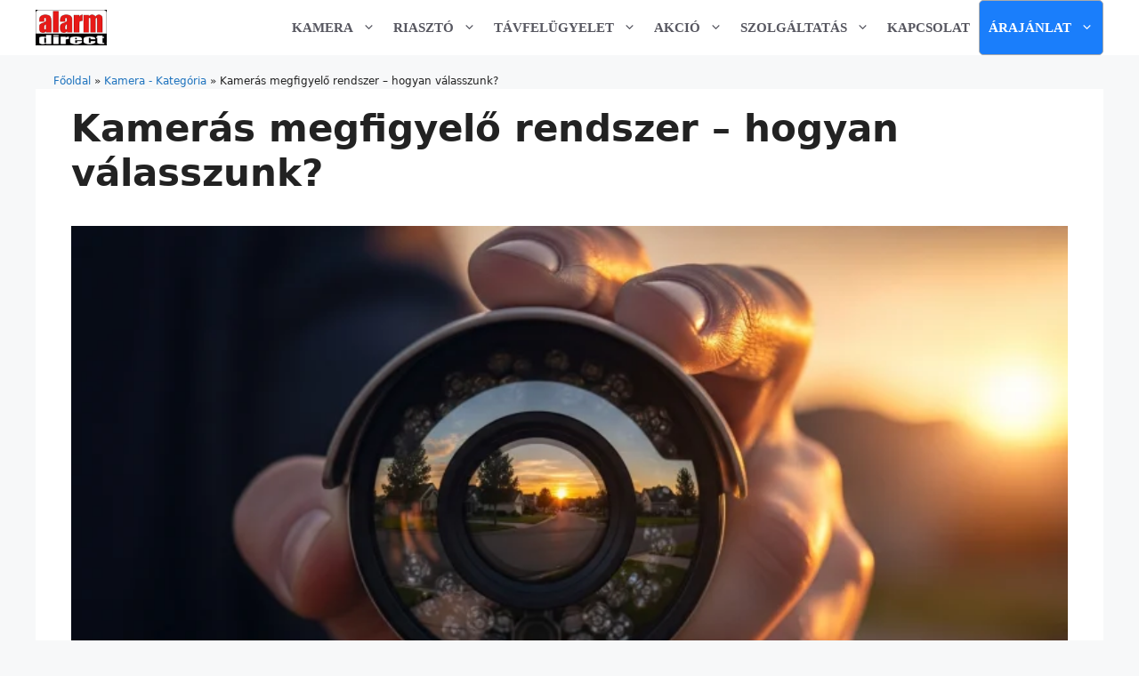

--- FILE ---
content_type: text/html; charset=UTF-8
request_url: https://www.alarmdirect.hu/kameras-megfigyelo-rendszer/
body_size: 51198
content:
<!DOCTYPE html>
<html lang="hu" prefix="og: https://ogp.me/ns#">
<head><meta charset="UTF-8"><script>if(navigator.userAgent.match(/MSIE|Internet Explorer/i)||navigator.userAgent.match(/Trident\/7\..*?rv:11/i)){var href=document.location.href;if(!href.match(/[?&]nowprocket/)){if(href.indexOf("?")==-1){if(href.indexOf("#")==-1){document.location.href=href+"?nowprocket=1"}else{document.location.href=href.replace("#","?nowprocket=1#")}}else{if(href.indexOf("#")==-1){document.location.href=href+"&nowprocket=1"}else{document.location.href=href.replace("#","&nowprocket=1#")}}}}</script><script>(()=>{class RocketLazyLoadScripts{constructor(){this.v="2.0.3",this.userEvents=["keydown","keyup","mousedown","mouseup","mousemove","mouseover","mouseenter","mouseout","mouseleave","touchmove","touchstart","touchend","touchcancel","wheel","click","dblclick","input","visibilitychange"],this.attributeEvents=["onblur","onclick","oncontextmenu","ondblclick","onfocus","onmousedown","onmouseenter","onmouseleave","onmousemove","onmouseout","onmouseover","onmouseup","onmousewheel","onscroll","onsubmit"]}async t(){this.i(),this.o(),/iP(ad|hone)/.test(navigator.userAgent)&&this.h(),this.u(),this.l(this),this.m(),this.k(this),this.p(this),this._(),await Promise.all([this.R(),this.L()]),this.lastBreath=Date.now(),this.S(this),this.P(),this.D(),this.O(),this.M(),await this.C(this.delayedScripts.normal),await this.C(this.delayedScripts.defer),await this.C(this.delayedScripts.async),this.F("domReady"),await this.T(),await this.j(),await this.I(),this.F("windowLoad"),await this.A(),window.dispatchEvent(new Event("rocket-allScriptsLoaded")),this.everythingLoaded=!0,this.lastTouchEnd&&await new Promise((t=>setTimeout(t,500-Date.now()+this.lastTouchEnd))),this.H(),this.F("all"),this.U(),this.W()}i(){this.CSPIssue=sessionStorage.getItem("rocketCSPIssue"),document.addEventListener("securitypolicyviolation",(t=>{this.CSPIssue||"script-src-elem"!==t.violatedDirective||"data"!==t.blockedURI||(this.CSPIssue=!0,sessionStorage.setItem("rocketCSPIssue",!0))}),{isRocket:!0})}o(){window.addEventListener("pageshow",(t=>{this.persisted=t.persisted,this.realWindowLoadedFired=!0}),{isRocket:!0}),window.addEventListener("pagehide",(()=>{this.onFirstUserAction=null}),{isRocket:!0})}h(){let t;function e(e){t=e}window.addEventListener("touchstart",e,{isRocket:!0}),window.addEventListener("touchend",(function i(o){Math.abs(o.changedTouches[0].pageX-t.changedTouches[0].pageX)<10&&Math.abs(o.changedTouches[0].pageY-t.changedTouches[0].pageY)<10&&o.timeStamp-t.timeStamp<200&&(o.target.dispatchEvent(new PointerEvent("click",{target:o.target,bubbles:!0,cancelable:!0,detail:1})),event.preventDefault(),window.removeEventListener("touchstart",e,{isRocket:!0}),window.removeEventListener("touchend",i,{isRocket:!0}))}),{isRocket:!0})}q(t){this.userActionTriggered||("mousemove"!==t.type||this.firstMousemoveIgnored?"keyup"===t.type||"mouseover"===t.type||"mouseout"===t.type||(this.userActionTriggered=!0,this.onFirstUserAction&&this.onFirstUserAction()):this.firstMousemoveIgnored=!0),"click"===t.type&&t.preventDefault(),this.savedUserEvents.length>0&&(t.stopPropagation(),t.stopImmediatePropagation()),"touchstart"===this.lastEvent&&"touchend"===t.type&&(this.lastTouchEnd=Date.now()),"click"===t.type&&(this.lastTouchEnd=0),this.lastEvent=t.type,this.savedUserEvents.push(t)}u(){this.savedUserEvents=[],this.userEventHandler=this.q.bind(this),this.userEvents.forEach((t=>window.addEventListener(t,this.userEventHandler,{passive:!1,isRocket:!0})))}U(){this.userEvents.forEach((t=>window.removeEventListener(t,this.userEventHandler,{passive:!1,isRocket:!0}))),this.savedUserEvents.forEach((t=>{t.target.dispatchEvent(new window[t.constructor.name](t.type,t))}))}m(){this.eventsMutationObserver=new MutationObserver((t=>{const e="return false";for(const i of t){if("attributes"===i.type){const t=i.target.getAttribute(i.attributeName);t&&t!==e&&(i.target.setAttribute("data-rocket-"+i.attributeName,t),i.target["rocket"+i.attributeName]=new Function("event",t),i.target.setAttribute(i.attributeName,e))}"childList"===i.type&&i.addedNodes.forEach((t=>{if(t.nodeType===Node.ELEMENT_NODE)for(const i of t.attributes)this.attributeEvents.includes(i.name)&&i.value&&""!==i.value&&(t.setAttribute("data-rocket-"+i.name,i.value),t["rocket"+i.name]=new Function("event",i.value),t.setAttribute(i.name,e))}))}})),this.eventsMutationObserver.observe(document,{subtree:!0,childList:!0,attributeFilter:this.attributeEvents})}H(){this.eventsMutationObserver.disconnect(),this.attributeEvents.forEach((t=>{document.querySelectorAll("[data-rocket-"+t+"]").forEach((e=>{e.setAttribute(t,e.getAttribute("data-rocket-"+t)),e.removeAttribute("data-rocket-"+t)}))}))}k(t){Object.defineProperty(HTMLElement.prototype,"onclick",{get(){return this.rocketonclick||null},set(e){this.rocketonclick=e,this.setAttribute(t.everythingLoaded?"onclick":"data-rocket-onclick","this.rocketonclick(event)")}})}S(t){function e(e,i){let o=e[i];e[i]=null,Object.defineProperty(e,i,{get:()=>o,set(s){t.everythingLoaded?o=s:e["rocket"+i]=o=s}})}e(document,"onreadystatechange"),e(window,"onload"),e(window,"onpageshow");try{Object.defineProperty(document,"readyState",{get:()=>t.rocketReadyState,set(e){t.rocketReadyState=e},configurable:!0}),document.readyState="loading"}catch(t){console.log("WPRocket DJE readyState conflict, bypassing")}}l(t){this.originalAddEventListener=EventTarget.prototype.addEventListener,this.originalRemoveEventListener=EventTarget.prototype.removeEventListener,this.savedEventListeners=[],EventTarget.prototype.addEventListener=function(e,i,o){o&&o.isRocket||!t.B(e,this)&&!t.userEvents.includes(e)||t.B(e,this)&&!t.userActionTriggered||e.startsWith("rocket-")||t.everythingLoaded?t.originalAddEventListener.call(this,e,i,o):t.savedEventListeners.push({target:this,remove:!1,type:e,func:i,options:o})},EventTarget.prototype.removeEventListener=function(e,i,o){o&&o.isRocket||!t.B(e,this)&&!t.userEvents.includes(e)||t.B(e,this)&&!t.userActionTriggered||e.startsWith("rocket-")||t.everythingLoaded?t.originalRemoveEventListener.call(this,e,i,o):t.savedEventListeners.push({target:this,remove:!0,type:e,func:i,options:o})}}F(t){"all"===t&&(EventTarget.prototype.addEventListener=this.originalAddEventListener,EventTarget.prototype.removeEventListener=this.originalRemoveEventListener),this.savedEventListeners=this.savedEventListeners.filter((e=>{let i=e.type,o=e.target||window;return"domReady"===t&&"DOMContentLoaded"!==i&&"readystatechange"!==i||("windowLoad"===t&&"load"!==i&&"readystatechange"!==i&&"pageshow"!==i||(this.B(i,o)&&(i="rocket-"+i),e.remove?o.removeEventListener(i,e.func,e.options):o.addEventListener(i,e.func,e.options),!1))}))}p(t){let e;function i(e){return t.everythingLoaded?e:e.split(" ").map((t=>"load"===t||t.startsWith("load.")?"rocket-jquery-load":t)).join(" ")}function o(o){function s(e){const s=o.fn[e];o.fn[e]=o.fn.init.prototype[e]=function(){return this[0]===window&&t.userActionTriggered&&("string"==typeof arguments[0]||arguments[0]instanceof String?arguments[0]=i(arguments[0]):"object"==typeof arguments[0]&&Object.keys(arguments[0]).forEach((t=>{const e=arguments[0][t];delete arguments[0][t],arguments[0][i(t)]=e}))),s.apply(this,arguments),this}}if(o&&o.fn&&!t.allJQueries.includes(o)){const e={DOMContentLoaded:[],"rocket-DOMContentLoaded":[]};for(const t in e)document.addEventListener(t,(()=>{e[t].forEach((t=>t()))}),{isRocket:!0});o.fn.ready=o.fn.init.prototype.ready=function(i){function s(){parseInt(o.fn.jquery)>2?setTimeout((()=>i.bind(document)(o))):i.bind(document)(o)}return t.realDomReadyFired?!t.userActionTriggered||t.fauxDomReadyFired?s():e["rocket-DOMContentLoaded"].push(s):e.DOMContentLoaded.push(s),o([])},s("on"),s("one"),s("off"),t.allJQueries.push(o)}e=o}t.allJQueries=[],o(window.jQuery),Object.defineProperty(window,"jQuery",{get:()=>e,set(t){o(t)}})}P(){const t=new Map;document.write=document.writeln=function(e){const i=document.currentScript,o=document.createRange(),s=i.parentElement;let n=t.get(i);void 0===n&&(n=i.nextSibling,t.set(i,n));const c=document.createDocumentFragment();o.setStart(c,0),c.appendChild(o.createContextualFragment(e)),s.insertBefore(c,n)}}async R(){return new Promise((t=>{this.userActionTriggered?t():this.onFirstUserAction=t}))}async L(){return new Promise((t=>{document.addEventListener("DOMContentLoaded",(()=>{this.realDomReadyFired=!0,t()}),{isRocket:!0})}))}async I(){return this.realWindowLoadedFired?Promise.resolve():new Promise((t=>{window.addEventListener("load",t,{isRocket:!0})}))}M(){this.pendingScripts=[];this.scriptsMutationObserver=new MutationObserver((t=>{for(const e of t)e.addedNodes.forEach((t=>{"SCRIPT"!==t.tagName||t.noModule||t.isWPRocket||this.pendingScripts.push({script:t,promise:new Promise((e=>{const i=()=>{const i=this.pendingScripts.findIndex((e=>e.script===t));i>=0&&this.pendingScripts.splice(i,1),e()};t.addEventListener("load",i,{isRocket:!0}),t.addEventListener("error",i,{isRocket:!0}),setTimeout(i,1e3)}))})}))})),this.scriptsMutationObserver.observe(document,{childList:!0,subtree:!0})}async j(){await this.J(),this.pendingScripts.length?(await this.pendingScripts[0].promise,await this.j()):this.scriptsMutationObserver.disconnect()}D(){this.delayedScripts={normal:[],async:[],defer:[]},document.querySelectorAll("script[type$=rocketlazyloadscript]").forEach((t=>{t.hasAttribute("data-rocket-src")?t.hasAttribute("async")&&!1!==t.async?this.delayedScripts.async.push(t):t.hasAttribute("defer")&&!1!==t.defer||"module"===t.getAttribute("data-rocket-type")?this.delayedScripts.defer.push(t):this.delayedScripts.normal.push(t):this.delayedScripts.normal.push(t)}))}async _(){await this.L();let t=[];document.querySelectorAll("script[type$=rocketlazyloadscript][data-rocket-src]").forEach((e=>{let i=e.getAttribute("data-rocket-src");if(i&&!i.startsWith("data:")){i.startsWith("//")&&(i=location.protocol+i);try{const o=new URL(i).origin;o!==location.origin&&t.push({src:o,crossOrigin:e.crossOrigin||"module"===e.getAttribute("data-rocket-type")})}catch(t){}}})),t=[...new Map(t.map((t=>[JSON.stringify(t),t]))).values()],this.N(t,"preconnect")}async $(t){if(await this.G(),!0!==t.noModule||!("noModule"in HTMLScriptElement.prototype))return new Promise((e=>{let i;function o(){(i||t).setAttribute("data-rocket-status","executed"),e()}try{if(navigator.userAgent.includes("Firefox/")||""===navigator.vendor||this.CSPIssue)i=document.createElement("script"),[...t.attributes].forEach((t=>{let e=t.nodeName;"type"!==e&&("data-rocket-type"===e&&(e="type"),"data-rocket-src"===e&&(e="src"),i.setAttribute(e,t.nodeValue))})),t.text&&(i.text=t.text),t.nonce&&(i.nonce=t.nonce),i.hasAttribute("src")?(i.addEventListener("load",o,{isRocket:!0}),i.addEventListener("error",(()=>{i.setAttribute("data-rocket-status","failed-network"),e()}),{isRocket:!0}),setTimeout((()=>{i.isConnected||e()}),1)):(i.text=t.text,o()),i.isWPRocket=!0,t.parentNode.replaceChild(i,t);else{const i=t.getAttribute("data-rocket-type"),s=t.getAttribute("data-rocket-src");i?(t.type=i,t.removeAttribute("data-rocket-type")):t.removeAttribute("type"),t.addEventListener("load",o,{isRocket:!0}),t.addEventListener("error",(i=>{this.CSPIssue&&i.target.src.startsWith("data:")?(console.log("WPRocket: CSP fallback activated"),t.removeAttribute("src"),this.$(t).then(e)):(t.setAttribute("data-rocket-status","failed-network"),e())}),{isRocket:!0}),s?(t.fetchPriority="high",t.removeAttribute("data-rocket-src"),t.src=s):t.src="data:text/javascript;base64,"+window.btoa(unescape(encodeURIComponent(t.text)))}}catch(i){t.setAttribute("data-rocket-status","failed-transform"),e()}}));t.setAttribute("data-rocket-status","skipped")}async C(t){const e=t.shift();return e?(e.isConnected&&await this.$(e),this.C(t)):Promise.resolve()}O(){this.N([...this.delayedScripts.normal,...this.delayedScripts.defer,...this.delayedScripts.async],"preload")}N(t,e){this.trash=this.trash||[];let i=!0;var o=document.createDocumentFragment();t.forEach((t=>{const s=t.getAttribute&&t.getAttribute("data-rocket-src")||t.src;if(s&&!s.startsWith("data:")){const n=document.createElement("link");n.href=s,n.rel=e,"preconnect"!==e&&(n.as="script",n.fetchPriority=i?"high":"low"),t.getAttribute&&"module"===t.getAttribute("data-rocket-type")&&(n.crossOrigin=!0),t.crossOrigin&&(n.crossOrigin=t.crossOrigin),t.integrity&&(n.integrity=t.integrity),t.nonce&&(n.nonce=t.nonce),o.appendChild(n),this.trash.push(n),i=!1}})),document.head.appendChild(o)}W(){this.trash.forEach((t=>t.remove()))}async T(){try{document.readyState="interactive"}catch(t){}this.fauxDomReadyFired=!0;try{await this.G(),document.dispatchEvent(new Event("rocket-readystatechange")),await this.G(),document.rocketonreadystatechange&&document.rocketonreadystatechange(),await this.G(),document.dispatchEvent(new Event("rocket-DOMContentLoaded")),await this.G(),window.dispatchEvent(new Event("rocket-DOMContentLoaded"))}catch(t){console.error(t)}}async A(){try{document.readyState="complete"}catch(t){}try{await this.G(),document.dispatchEvent(new Event("rocket-readystatechange")),await this.G(),document.rocketonreadystatechange&&document.rocketonreadystatechange(),await this.G(),window.dispatchEvent(new Event("rocket-load")),await this.G(),window.rocketonload&&window.rocketonload(),await this.G(),this.allJQueries.forEach((t=>t(window).trigger("rocket-jquery-load"))),await this.G();const t=new Event("rocket-pageshow");t.persisted=this.persisted,window.dispatchEvent(t),await this.G(),window.rocketonpageshow&&window.rocketonpageshow({persisted:this.persisted})}catch(t){console.error(t)}}async G(){Date.now()-this.lastBreath>45&&(await this.J(),this.lastBreath=Date.now())}async J(){return document.hidden?new Promise((t=>setTimeout(t))):new Promise((t=>requestAnimationFrame(t)))}B(t,e){return e===document&&"readystatechange"===t||(e===document&&"DOMContentLoaded"===t||(e===window&&"DOMContentLoaded"===t||(e===window&&"load"===t||e===window&&"pageshow"===t)))}static run(){(new RocketLazyLoadScripts).t()}}RocketLazyLoadScripts.run()})();</script>
	
	<script type="rocketlazyloadscript">
// Define dataLayer and the gtag function.
window.dataLayer = window.dataLayer || [];
function gtag(){dataLayer.push(arguments);}
// Set default consent to 'denied' as a placeholder
// Determine actual values based on your own requirements
gtag('consent', 'default', {
'ad_storage': 'denied',
'ad_user_data': 'denied',
'ad_personalization': 'denied',
'analytics_storage': 'denied'
});
</script>
<meta name="viewport" content="width=device-width, initial-scale=1">
<!-- Search Engine Optimization by Rank Math PRO - https://rankmath.com/ -->
<title>A megfigyelő rendszer bemutatása | Alarmdirect</title>
<meta name="description" content="Fedezze fel, hogyan épül fel egy korszerű megfigyelő rendszer, és mely kamerák, funkciók segítenek növelni az ingatlan biztonságát a nap 24 órájában!"/>
<meta name="robots" content="follow, index, max-snippet:-1, max-video-preview:-1, max-image-preview:large"/>
<link rel="canonical" href="https://www.alarmdirect.hu/kameras-megfigyelo-rendszer/" />
<meta property="og:locale" content="hu_HU" />
<meta property="og:type" content="article" />
<meta property="og:title" content="A megfigyelő rendszer bemutatása | Alarmdirect" />
<meta property="og:description" content="Fedezze fel, hogyan épül fel egy korszerű megfigyelő rendszer, és mely kamerák, funkciók segítenek növelni az ingatlan biztonságát a nap 24 órájában!" />
<meta property="og:url" content="https://www.alarmdirect.hu/kameras-megfigyelo-rendszer/" />
<meta property="og:site_name" content="alarmdirect.hu" />
<meta property="article:publisher" content="https://www.facebook.com/alarmdirect" />
<meta property="article:section" content="Kamera - Kategória" />
<meta property="og:updated_time" content="2025-12-09T10:55:54+02:00" />
<meta property="og:image" content="https://alarmdirect.b-cdn.net/wp-content/uploads/2025/12/kameras-megfigyeles-1.png" />
<meta property="og:image:secure_url" content="https://alarmdirect.b-cdn.net/wp-content/uploads/2025/12/kameras-megfigyeles-1.png" />
<meta property="og:image:width" content="1408" />
<meta property="og:image:height" content="768" />
<meta property="og:image:alt" content="Kamerás megfigyelő rendszer – hogyan válasszunk?" />
<meta property="og:image:type" content="image/png" />
<meta name="twitter:card" content="summary_large_image" />
<meta name="twitter:title" content="A megfigyelő rendszer bemutatása | Alarmdirect" />
<meta name="twitter:description" content="Fedezze fel, hogyan épül fel egy korszerű megfigyelő rendszer, és mely kamerák, funkciók segítenek növelni az ingatlan biztonságát a nap 24 órájában!" />
<meta name="twitter:site" content="@alarmdirect" />
<meta name="twitter:creator" content="@alarmdirect" />
<meta name="twitter:image" content="https://alarmdirect.b-cdn.net/wp-content/uploads/2025/12/kameras-megfigyeles-1.png" />
<meta name="twitter:label1" content="Szerző:" />
<meta name="twitter:data1" content="admin" />
<meta name="twitter:label2" content="Olvasási idő" />
<meta name="twitter:data2" content="7 perc" />
<!-- /Rank Math WordPress SEO plugin -->

<link rel='dns-prefetch' href='//alarmdirect.b-cdn.net' />
<link href='https://alarmdirect.b-cdn.net' rel='preconnect' />
<link rel="alternate" type="application/rss+xml" title="AlarmDirect.hu &raquo; hírcsatorna" href="https://www.alarmdirect.hu/feed/" />
<link rel="alternate" type="application/rss+xml" title="AlarmDirect.hu &raquo; hozzászólás hírcsatorna" href="https://www.alarmdirect.hu/comments/feed/" />
<link rel="alternate" title="oEmbed (JSON)" type="application/json+oembed" href="https://www.alarmdirect.hu/wp-json/oembed/1.0/embed?url=https%3A%2F%2Fwww.alarmdirect.hu%2Fkameras-megfigyelo-rendszer%2F" />
<link rel="alternate" title="oEmbed (XML)" type="text/xml+oembed" href="https://www.alarmdirect.hu/wp-json/oembed/1.0/embed?url=https%3A%2F%2Fwww.alarmdirect.hu%2Fkameras-megfigyelo-rendszer%2F&#038;format=xml" />
<style id='wp-img-auto-sizes-contain-inline-css'>
img:is([sizes=auto i],[sizes^="auto," i]){contain-intrinsic-size:3000px 1500px}
/*# sourceURL=wp-img-auto-sizes-contain-inline-css */
</style>
<style id='wp-emoji-styles-inline-css'>

	img.wp-smiley, img.emoji {
		display: inline !important;
		border: none !important;
		box-shadow: none !important;
		height: 1em !important;
		width: 1em !important;
		margin: 0 0.07em !important;
		vertical-align: -0.1em !important;
		background: none !important;
		padding: 0 !important;
	}
/*# sourceURL=wp-emoji-styles-inline-css */
</style>
<style id='wp-block-library-inline-css'>
:root{--wp-block-synced-color:#7a00df;--wp-block-synced-color--rgb:122,0,223;--wp-bound-block-color:var(--wp-block-synced-color);--wp-editor-canvas-background:#ddd;--wp-admin-theme-color:#007cba;--wp-admin-theme-color--rgb:0,124,186;--wp-admin-theme-color-darker-10:#006ba1;--wp-admin-theme-color-darker-10--rgb:0,107,160.5;--wp-admin-theme-color-darker-20:#005a87;--wp-admin-theme-color-darker-20--rgb:0,90,135;--wp-admin-border-width-focus:2px}@media (min-resolution:192dpi){:root{--wp-admin-border-width-focus:1.5px}}.wp-element-button{cursor:pointer}:root .has-very-light-gray-background-color{background-color:#eee}:root .has-very-dark-gray-background-color{background-color:#313131}:root .has-very-light-gray-color{color:#eee}:root .has-very-dark-gray-color{color:#313131}:root .has-vivid-green-cyan-to-vivid-cyan-blue-gradient-background{background:linear-gradient(135deg,#00d084,#0693e3)}:root .has-purple-crush-gradient-background{background:linear-gradient(135deg,#34e2e4,#4721fb 50%,#ab1dfe)}:root .has-hazy-dawn-gradient-background{background:linear-gradient(135deg,#faaca8,#dad0ec)}:root .has-subdued-olive-gradient-background{background:linear-gradient(135deg,#fafae1,#67a671)}:root .has-atomic-cream-gradient-background{background:linear-gradient(135deg,#fdd79a,#004a59)}:root .has-nightshade-gradient-background{background:linear-gradient(135deg,#330968,#31cdcf)}:root .has-midnight-gradient-background{background:linear-gradient(135deg,#020381,#2874fc)}:root{--wp--preset--font-size--normal:16px;--wp--preset--font-size--huge:42px}.has-regular-font-size{font-size:1em}.has-larger-font-size{font-size:2.625em}.has-normal-font-size{font-size:var(--wp--preset--font-size--normal)}.has-huge-font-size{font-size:var(--wp--preset--font-size--huge)}.has-text-align-center{text-align:center}.has-text-align-left{text-align:left}.has-text-align-right{text-align:right}.has-fit-text{white-space:nowrap!important}#end-resizable-editor-section{display:none}.aligncenter{clear:both}.items-justified-left{justify-content:flex-start}.items-justified-center{justify-content:center}.items-justified-right{justify-content:flex-end}.items-justified-space-between{justify-content:space-between}.screen-reader-text{border:0;clip-path:inset(50%);height:1px;margin:-1px;overflow:hidden;padding:0;position:absolute;width:1px;word-wrap:normal!important}.screen-reader-text:focus{background-color:#ddd;clip-path:none;color:#444;display:block;font-size:1em;height:auto;left:5px;line-height:normal;padding:15px 23px 14px;text-decoration:none;top:5px;width:auto;z-index:100000}html :where(.has-border-color){border-style:solid}html :where([style*=border-top-color]){border-top-style:solid}html :where([style*=border-right-color]){border-right-style:solid}html :where([style*=border-bottom-color]){border-bottom-style:solid}html :where([style*=border-left-color]){border-left-style:solid}html :where([style*=border-width]){border-style:solid}html :where([style*=border-top-width]){border-top-style:solid}html :where([style*=border-right-width]){border-right-style:solid}html :where([style*=border-bottom-width]){border-bottom-style:solid}html :where([style*=border-left-width]){border-left-style:solid}html :where(img[class*=wp-image-]){height:auto;max-width:100%}:where(figure){margin:0 0 1em}html :where(.is-position-sticky){--wp-admin--admin-bar--position-offset:var(--wp-admin--admin-bar--height,0px)}@media screen and (max-width:600px){html :where(.is-position-sticky){--wp-admin--admin-bar--position-offset:0px}}

/*# sourceURL=wp-block-library-inline-css */
</style><style id='wp-block-heading-inline-css'>
h1:where(.wp-block-heading).has-background,h2:where(.wp-block-heading).has-background,h3:where(.wp-block-heading).has-background,h4:where(.wp-block-heading).has-background,h5:where(.wp-block-heading).has-background,h6:where(.wp-block-heading).has-background{padding:1.25em 2.375em}h1.has-text-align-left[style*=writing-mode]:where([style*=vertical-lr]),h1.has-text-align-right[style*=writing-mode]:where([style*=vertical-rl]),h2.has-text-align-left[style*=writing-mode]:where([style*=vertical-lr]),h2.has-text-align-right[style*=writing-mode]:where([style*=vertical-rl]),h3.has-text-align-left[style*=writing-mode]:where([style*=vertical-lr]),h3.has-text-align-right[style*=writing-mode]:where([style*=vertical-rl]),h4.has-text-align-left[style*=writing-mode]:where([style*=vertical-lr]),h4.has-text-align-right[style*=writing-mode]:where([style*=vertical-rl]),h5.has-text-align-left[style*=writing-mode]:where([style*=vertical-lr]),h5.has-text-align-right[style*=writing-mode]:where([style*=vertical-rl]),h6.has-text-align-left[style*=writing-mode]:where([style*=vertical-lr]),h6.has-text-align-right[style*=writing-mode]:where([style*=vertical-rl]){rotate:180deg}
/*# sourceURL=https://www.alarmdirect.hu/wp-includes/blocks/heading/style.min.css */
</style>
<style id='wp-block-latest-posts-inline-css'>
.wp-block-latest-posts{box-sizing:border-box}.wp-block-latest-posts.alignleft{margin-right:2em}.wp-block-latest-posts.alignright{margin-left:2em}.wp-block-latest-posts.wp-block-latest-posts__list{list-style:none}.wp-block-latest-posts.wp-block-latest-posts__list li{clear:both;overflow-wrap:break-word}.wp-block-latest-posts.is-grid{display:flex;flex-wrap:wrap}.wp-block-latest-posts.is-grid li{margin:0 1.25em 1.25em 0;width:100%}@media (min-width:600px){.wp-block-latest-posts.columns-2 li{width:calc(50% - .625em)}.wp-block-latest-posts.columns-2 li:nth-child(2n){margin-right:0}.wp-block-latest-posts.columns-3 li{width:calc(33.33333% - .83333em)}.wp-block-latest-posts.columns-3 li:nth-child(3n){margin-right:0}.wp-block-latest-posts.columns-4 li{width:calc(25% - .9375em)}.wp-block-latest-posts.columns-4 li:nth-child(4n){margin-right:0}.wp-block-latest-posts.columns-5 li{width:calc(20% - 1em)}.wp-block-latest-posts.columns-5 li:nth-child(5n){margin-right:0}.wp-block-latest-posts.columns-6 li{width:calc(16.66667% - 1.04167em)}.wp-block-latest-posts.columns-6 li:nth-child(6n){margin-right:0}}:root :where(.wp-block-latest-posts.is-grid){padding:0}:root :where(.wp-block-latest-posts.wp-block-latest-posts__list){padding-left:0}.wp-block-latest-posts__post-author,.wp-block-latest-posts__post-date{display:block;font-size:.8125em}.wp-block-latest-posts__post-excerpt,.wp-block-latest-posts__post-full-content{margin-bottom:1em;margin-top:.5em}.wp-block-latest-posts__featured-image a{display:inline-block}.wp-block-latest-posts__featured-image img{height:auto;max-width:100%;width:auto}.wp-block-latest-posts__featured-image.alignleft{float:left;margin-right:1em}.wp-block-latest-posts__featured-image.alignright{float:right;margin-left:1em}.wp-block-latest-posts__featured-image.aligncenter{margin-bottom:1em;text-align:center}
/*# sourceURL=https://www.alarmdirect.hu/wp-includes/blocks/latest-posts/style.min.css */
</style>
<style id='wp-block-group-inline-css'>
.wp-block-group{box-sizing:border-box}:where(.wp-block-group.wp-block-group-is-layout-constrained){position:relative}
/*# sourceURL=https://www.alarmdirect.hu/wp-includes/blocks/group/style.min.css */
</style>
<style id='wp-block-paragraph-inline-css'>
.is-small-text{font-size:.875em}.is-regular-text{font-size:1em}.is-large-text{font-size:2.25em}.is-larger-text{font-size:3em}.has-drop-cap:not(:focus):first-letter{float:left;font-size:8.4em;font-style:normal;font-weight:100;line-height:.68;margin:.05em .1em 0 0;text-transform:uppercase}body.rtl .has-drop-cap:not(:focus):first-letter{float:none;margin-left:.1em}p.has-drop-cap.has-background{overflow:hidden}:root :where(p.has-background){padding:1.25em 2.375em}:where(p.has-text-color:not(.has-link-color)) a{color:inherit}p.has-text-align-left[style*="writing-mode:vertical-lr"],p.has-text-align-right[style*="writing-mode:vertical-rl"]{rotate:180deg}
/*# sourceURL=https://www.alarmdirect.hu/wp-includes/blocks/paragraph/style.min.css */
</style>
<style id='wp-block-spacer-inline-css'>
.wp-block-spacer{clear:both}
/*# sourceURL=https://www.alarmdirect.hu/wp-includes/blocks/spacer/style.min.css */
</style>
<style id='global-styles-inline-css'>
:root{--wp--preset--aspect-ratio--square: 1;--wp--preset--aspect-ratio--4-3: 4/3;--wp--preset--aspect-ratio--3-4: 3/4;--wp--preset--aspect-ratio--3-2: 3/2;--wp--preset--aspect-ratio--2-3: 2/3;--wp--preset--aspect-ratio--16-9: 16/9;--wp--preset--aspect-ratio--9-16: 9/16;--wp--preset--color--black: #000000;--wp--preset--color--cyan-bluish-gray: #abb8c3;--wp--preset--color--white: #ffffff;--wp--preset--color--pale-pink: #f78da7;--wp--preset--color--vivid-red: #cf2e2e;--wp--preset--color--luminous-vivid-orange: #ff6900;--wp--preset--color--luminous-vivid-amber: #fcb900;--wp--preset--color--light-green-cyan: #7bdcb5;--wp--preset--color--vivid-green-cyan: #00d084;--wp--preset--color--pale-cyan-blue: #8ed1fc;--wp--preset--color--vivid-cyan-blue: #0693e3;--wp--preset--color--vivid-purple: #9b51e0;--wp--preset--color--contrast: var(--contrast);--wp--preset--color--contrast-2: var(--contrast-2);--wp--preset--color--contrast-3: var(--contrast-3);--wp--preset--color--base: var(--base);--wp--preset--color--base-2: var(--base-2);--wp--preset--color--base-3: var(--base-3);--wp--preset--color--accent: var(--accent);--wp--preset--gradient--vivid-cyan-blue-to-vivid-purple: linear-gradient(135deg,rgb(6,147,227) 0%,rgb(155,81,224) 100%);--wp--preset--gradient--light-green-cyan-to-vivid-green-cyan: linear-gradient(135deg,rgb(122,220,180) 0%,rgb(0,208,130) 100%);--wp--preset--gradient--luminous-vivid-amber-to-luminous-vivid-orange: linear-gradient(135deg,rgb(252,185,0) 0%,rgb(255,105,0) 100%);--wp--preset--gradient--luminous-vivid-orange-to-vivid-red: linear-gradient(135deg,rgb(255,105,0) 0%,rgb(207,46,46) 100%);--wp--preset--gradient--very-light-gray-to-cyan-bluish-gray: linear-gradient(135deg,rgb(238,238,238) 0%,rgb(169,184,195) 100%);--wp--preset--gradient--cool-to-warm-spectrum: linear-gradient(135deg,rgb(74,234,220) 0%,rgb(151,120,209) 20%,rgb(207,42,186) 40%,rgb(238,44,130) 60%,rgb(251,105,98) 80%,rgb(254,248,76) 100%);--wp--preset--gradient--blush-light-purple: linear-gradient(135deg,rgb(255,206,236) 0%,rgb(152,150,240) 100%);--wp--preset--gradient--blush-bordeaux: linear-gradient(135deg,rgb(254,205,165) 0%,rgb(254,45,45) 50%,rgb(107,0,62) 100%);--wp--preset--gradient--luminous-dusk: linear-gradient(135deg,rgb(255,203,112) 0%,rgb(199,81,192) 50%,rgb(65,88,208) 100%);--wp--preset--gradient--pale-ocean: linear-gradient(135deg,rgb(255,245,203) 0%,rgb(182,227,212) 50%,rgb(51,167,181) 100%);--wp--preset--gradient--electric-grass: linear-gradient(135deg,rgb(202,248,128) 0%,rgb(113,206,126) 100%);--wp--preset--gradient--midnight: linear-gradient(135deg,rgb(2,3,129) 0%,rgb(40,116,252) 100%);--wp--preset--font-size--small: 13px;--wp--preset--font-size--medium: 20px;--wp--preset--font-size--large: 36px;--wp--preset--font-size--x-large: 42px;--wp--preset--spacing--20: 0.44rem;--wp--preset--spacing--30: 0.67rem;--wp--preset--spacing--40: 1rem;--wp--preset--spacing--50: 1.5rem;--wp--preset--spacing--60: 2.25rem;--wp--preset--spacing--70: 3.38rem;--wp--preset--spacing--80: 5.06rem;--wp--preset--shadow--natural: 6px 6px 9px rgba(0, 0, 0, 0.2);--wp--preset--shadow--deep: 12px 12px 50px rgba(0, 0, 0, 0.4);--wp--preset--shadow--sharp: 6px 6px 0px rgba(0, 0, 0, 0.2);--wp--preset--shadow--outlined: 6px 6px 0px -3px rgb(255, 255, 255), 6px 6px rgb(0, 0, 0);--wp--preset--shadow--crisp: 6px 6px 0px rgb(0, 0, 0);}:where(.is-layout-flex){gap: 0.5em;}:where(.is-layout-grid){gap: 0.5em;}body .is-layout-flex{display: flex;}.is-layout-flex{flex-wrap: wrap;align-items: center;}.is-layout-flex > :is(*, div){margin: 0;}body .is-layout-grid{display: grid;}.is-layout-grid > :is(*, div){margin: 0;}:where(.wp-block-columns.is-layout-flex){gap: 2em;}:where(.wp-block-columns.is-layout-grid){gap: 2em;}:where(.wp-block-post-template.is-layout-flex){gap: 1.25em;}:where(.wp-block-post-template.is-layout-grid){gap: 1.25em;}.has-black-color{color: var(--wp--preset--color--black) !important;}.has-cyan-bluish-gray-color{color: var(--wp--preset--color--cyan-bluish-gray) !important;}.has-white-color{color: var(--wp--preset--color--white) !important;}.has-pale-pink-color{color: var(--wp--preset--color--pale-pink) !important;}.has-vivid-red-color{color: var(--wp--preset--color--vivid-red) !important;}.has-luminous-vivid-orange-color{color: var(--wp--preset--color--luminous-vivid-orange) !important;}.has-luminous-vivid-amber-color{color: var(--wp--preset--color--luminous-vivid-amber) !important;}.has-light-green-cyan-color{color: var(--wp--preset--color--light-green-cyan) !important;}.has-vivid-green-cyan-color{color: var(--wp--preset--color--vivid-green-cyan) !important;}.has-pale-cyan-blue-color{color: var(--wp--preset--color--pale-cyan-blue) !important;}.has-vivid-cyan-blue-color{color: var(--wp--preset--color--vivid-cyan-blue) !important;}.has-vivid-purple-color{color: var(--wp--preset--color--vivid-purple) !important;}.has-black-background-color{background-color: var(--wp--preset--color--black) !important;}.has-cyan-bluish-gray-background-color{background-color: var(--wp--preset--color--cyan-bluish-gray) !important;}.has-white-background-color{background-color: var(--wp--preset--color--white) !important;}.has-pale-pink-background-color{background-color: var(--wp--preset--color--pale-pink) !important;}.has-vivid-red-background-color{background-color: var(--wp--preset--color--vivid-red) !important;}.has-luminous-vivid-orange-background-color{background-color: var(--wp--preset--color--luminous-vivid-orange) !important;}.has-luminous-vivid-amber-background-color{background-color: var(--wp--preset--color--luminous-vivid-amber) !important;}.has-light-green-cyan-background-color{background-color: var(--wp--preset--color--light-green-cyan) !important;}.has-vivid-green-cyan-background-color{background-color: var(--wp--preset--color--vivid-green-cyan) !important;}.has-pale-cyan-blue-background-color{background-color: var(--wp--preset--color--pale-cyan-blue) !important;}.has-vivid-cyan-blue-background-color{background-color: var(--wp--preset--color--vivid-cyan-blue) !important;}.has-vivid-purple-background-color{background-color: var(--wp--preset--color--vivid-purple) !important;}.has-black-border-color{border-color: var(--wp--preset--color--black) !important;}.has-cyan-bluish-gray-border-color{border-color: var(--wp--preset--color--cyan-bluish-gray) !important;}.has-white-border-color{border-color: var(--wp--preset--color--white) !important;}.has-pale-pink-border-color{border-color: var(--wp--preset--color--pale-pink) !important;}.has-vivid-red-border-color{border-color: var(--wp--preset--color--vivid-red) !important;}.has-luminous-vivid-orange-border-color{border-color: var(--wp--preset--color--luminous-vivid-orange) !important;}.has-luminous-vivid-amber-border-color{border-color: var(--wp--preset--color--luminous-vivid-amber) !important;}.has-light-green-cyan-border-color{border-color: var(--wp--preset--color--light-green-cyan) !important;}.has-vivid-green-cyan-border-color{border-color: var(--wp--preset--color--vivid-green-cyan) !important;}.has-pale-cyan-blue-border-color{border-color: var(--wp--preset--color--pale-cyan-blue) !important;}.has-vivid-cyan-blue-border-color{border-color: var(--wp--preset--color--vivid-cyan-blue) !important;}.has-vivid-purple-border-color{border-color: var(--wp--preset--color--vivid-purple) !important;}.has-vivid-cyan-blue-to-vivid-purple-gradient-background{background: var(--wp--preset--gradient--vivid-cyan-blue-to-vivid-purple) !important;}.has-light-green-cyan-to-vivid-green-cyan-gradient-background{background: var(--wp--preset--gradient--light-green-cyan-to-vivid-green-cyan) !important;}.has-luminous-vivid-amber-to-luminous-vivid-orange-gradient-background{background: var(--wp--preset--gradient--luminous-vivid-amber-to-luminous-vivid-orange) !important;}.has-luminous-vivid-orange-to-vivid-red-gradient-background{background: var(--wp--preset--gradient--luminous-vivid-orange-to-vivid-red) !important;}.has-very-light-gray-to-cyan-bluish-gray-gradient-background{background: var(--wp--preset--gradient--very-light-gray-to-cyan-bluish-gray) !important;}.has-cool-to-warm-spectrum-gradient-background{background: var(--wp--preset--gradient--cool-to-warm-spectrum) !important;}.has-blush-light-purple-gradient-background{background: var(--wp--preset--gradient--blush-light-purple) !important;}.has-blush-bordeaux-gradient-background{background: var(--wp--preset--gradient--blush-bordeaux) !important;}.has-luminous-dusk-gradient-background{background: var(--wp--preset--gradient--luminous-dusk) !important;}.has-pale-ocean-gradient-background{background: var(--wp--preset--gradient--pale-ocean) !important;}.has-electric-grass-gradient-background{background: var(--wp--preset--gradient--electric-grass) !important;}.has-midnight-gradient-background{background: var(--wp--preset--gradient--midnight) !important;}.has-small-font-size{font-size: var(--wp--preset--font-size--small) !important;}.has-medium-font-size{font-size: var(--wp--preset--font-size--medium) !important;}.has-large-font-size{font-size: var(--wp--preset--font-size--large) !important;}.has-x-large-font-size{font-size: var(--wp--preset--font-size--x-large) !important;}
/*# sourceURL=global-styles-inline-css */
</style>
<style id='core-block-supports-inline-css'>
.wp-elements-6b243a0973a6644670ac5d0cf19f350e a:where(:not(.wp-element-button)){color:var(--wp--preset--color--accent);}.wp-elements-55939df509fae2456f8116c8a3a33f57 a:where(:not(.wp-element-button)){color:var(--wp--preset--color--accent);}.wp-elements-1d016045b82a365725bf5d8a0fe6f64f a:where(:not(.wp-element-button)){color:var(--wp--preset--color--accent);}.wp-elements-831386c9491612d9f4c09bfd24f7d7e3 a:where(:not(.wp-element-button)){color:var(--wp--preset--color--accent);}.wp-elements-eafaf98916c5a6b350a9cf79d3db582d a:where(:not(.wp-element-button)){color:var(--wp--preset--color--accent);}.wp-elements-cefae099c9ae524e202f3ec5fb5b1cc3 a:where(:not(.wp-element-button)){color:var(--wp--preset--color--accent);}.wp-elements-603e2ceb3f90aea04671e6265d1bbc66 a:where(:not(.wp-element-button)){color:var(--wp--preset--color--accent);}.wp-elements-9fd64a67f96ad2c039f6b47f48047ca0 a:where(:not(.wp-element-button)){color:var(--wp--preset--color--accent);}.wp-elements-fa50fdf2f263ead432fd7e483bb972b7 a:where(:not(.wp-element-button)){color:var(--wp--preset--color--accent);}.wp-elements-bbd9fa42e0aeae237619734a56702d0e a:where(:not(.wp-element-button)){color:var(--wp--preset--color--accent);}.wp-elements-fb5042916cd81ab29075682cb8cc7e7e a:where(:not(.wp-element-button)){color:var(--wp--preset--color--accent);}.wp-elements-803afa16c2bfb369ad597ff52a0f8285 a:where(:not(.wp-element-button)){color:var(--wp--preset--color--accent);}.wp-elements-30cc30532f362627295e4aea861329d4 a:where(:not(.wp-element-button)){color:var(--wp--preset--color--accent);}.wp-elements-16ee1132068acb35ec3089fe5f18c365 a:where(:not(.wp-element-button)){color:var(--wp--preset--color--accent);}.wp-elements-5db48ec009b75416ccfaafbf2e9ab180 a:where(:not(.wp-element-button)){color:var(--wp--preset--color--accent);}.wp-elements-1eec0b3e6ed51d25cd126a524559734c a:where(:not(.wp-element-button)){color:var(--wp--preset--color--accent);}.wp-elements-73088b99d7e8874bef21084ed0039e71 a:where(:not(.wp-element-button)){color:var(--wp--preset--color--accent);}.wp-elements-708237275cf0a163faaa31dc3a7c5600 a:where(:not(.wp-element-button)){color:var(--wp--preset--color--accent);}.wp-elements-6b5e368e854e6c0d528abe064f34c221 a:where(:not(.wp-element-button)){color:var(--wp--preset--color--accent);}.wp-elements-547990c10706d7cd223e40cc21fd1e0a a:where(:not(.wp-element-button)){color:var(--wp--preset--color--accent);}.wp-elements-22f7bc614593a72e33e4f3187e95251e a:where(:not(.wp-element-button)){color:var(--wp--preset--color--accent);}.wp-elements-54961d11c1e9bcb1adc02ab69f7b0af8 a:where(:not(.wp-element-button)){color:var(--wp--preset--color--contrast-2);}.wp-elements-2f60a3dc24920c6e8bc72f12337385b5 a:where(:not(.wp-element-button)){color:var(--wp--preset--color--base-3);}.wp-container-core-group-is-layout-4b2eccd6{flex-direction:column;align-items:center;}.wp-elements-475d1cba6312fa2157fed7fb42cbff4b a:where(:not(.wp-element-button)){color:var(--wp--preset--color--base-3);}.wp-elements-8974b86883ce94be8c8fc88878add482 a:where(:not(.wp-element-button)){color:var(--wp--preset--color--base-3);}.wp-elements-73da7dd4de291a2c94eb6baa02496d6f a:where(:not(.wp-element-button)){color:var(--wp--preset--color--base-3);}
/*# sourceURL=core-block-supports-inline-css */
</style>

<style id='classic-theme-styles-inline-css'>
/*! This file is auto-generated */
.wp-block-button__link{color:#fff;background-color:#32373c;border-radius:9999px;box-shadow:none;text-decoration:none;padding:calc(.667em + 2px) calc(1.333em + 2px);font-size:1.125em}.wp-block-file__button{background:#32373c;color:#fff;text-decoration:none}
/*# sourceURL=/wp-includes/css/classic-themes.min.css */
</style>
<link rel='stylesheet' id='saswp-style-css' href='https://www.alarmdirect.hu/wp-content/plugins/schema-and-structured-data-for-wp/admin_section/css/saswp-style.min.css?ver=1.54' media='all' />
<link data-minify="1" rel='stylesheet' id='grw-public-main-css-css' href='https://www.alarmdirect.hu/wp-content/cache/min/1/wp-content/plugins/widget-google-reviews/assets/css/public-main.css?ver=1768381806' media='all' />
<link rel='stylesheet' id='generate-style-css' href='https://www.alarmdirect.hu/wp-content/themes/generatepress/assets/css/main.min.css?ver=3.6.1' media='all' />
<style id='generate-style-inline-css'>
.generate-page-header, .page-header-image, .page-header-image-single {display:none}
.is-right-sidebar{width:30%;}.is-left-sidebar{width:30%;}.site-content .content-area{width:100%;}@media (max-width: 768px){.main-navigation .menu-toggle,.sidebar-nav-mobile:not(#sticky-placeholder){display:block;}.main-navigation ul,.gen-sidebar-nav,.main-navigation:not(.slideout-navigation):not(.toggled) .main-nav > ul,.has-inline-mobile-toggle #site-navigation .inside-navigation > *:not(.navigation-search):not(.main-nav){display:none;}.nav-align-right .inside-navigation,.nav-align-center .inside-navigation{justify-content:space-between;}}
.dynamic-author-image-rounded{border-radius:100%;}.dynamic-featured-image, .dynamic-author-image{vertical-align:middle;}.one-container.blog .dynamic-content-template:not(:last-child), .one-container.archive .dynamic-content-template:not(:last-child){padding-bottom:0px;}.dynamic-entry-excerpt > p:last-child{margin-bottom:0px;}
/*# sourceURL=generate-style-inline-css */
</style>
<link rel='stylesheet' id='chaty-front-css-css' href='https://www.alarmdirect.hu/wp-content/cache/background-css/1/www.alarmdirect.hu/wp-content/plugins/chaty/css/chaty-front.min.css?ver=3.5.11754651467&wpr_t=1768678956' media='all' />
<link rel='stylesheet' id='generatepress-dynamic-css' href='https://www.alarmdirect.hu/wp-content/uploads/generatepress/style.min.css?ver=1768383833' media='all' />
<link rel='stylesheet' id='generate-child-css' href='https://www.alarmdirect.hu/wp-content/themes/generatepress_child/style.css?ver=1754559265' media='all' />
<link data-minify="1" rel='stylesheet' id='generateblocks-global-css' href='https://www.alarmdirect.hu/wp-content/cache/min/1/wp-content/uploads/generateblocks/style-global.css?ver=1768381806' media='all' />
<link data-minify="1" rel='stylesheet' id='generateblocks-accordion-css' href='https://www.alarmdirect.hu/wp-content/cache/min/1/wp-content/plugins/generateblocks-pro/dist/accordion-style.css?ver=1768381943' media='all' />
<style id='generateblocks-inline-css'>
.gb-container.gb-tabs__item:not(.gb-tabs__item-open){display:none;}.gb-container-bb8dc59d{display:flex;font-size:14px;padding-top:20px;background-color:#222222;color:var(--base-3);}.gb-container-664eed66{align-items:center;justify-content:space-between;column-gap:30px;text-align:center;margin:10px 20px;}.gb-container-6b1b6959{max-width:1200px;text-align:center;margin:10px 20px;}.gb-container-9fa410f9{max-width:1200px;text-align:left;margin:10px 20px;}.gb-container-9fa410f9 a{color:var(--base-3);}.gb-container-cf539fb8{max-width:1200px;margin:10px 20px;}.gb-container-cf539fb8 a{color:var(--base-3);}.gb-container-6f84a564{padding:10px;background-color:#333333;color:var(--base-3);}p.gb-headline-546cf105{font-size:13px;line-height:2em;letter-spacing:0.04em;text-align:center;margin-bottom:0px;}@media (max-width: 1024px) {.gb-container-bb8dc59d{width:100%;flex-wrap:wrap;text-align:center;}.gb-grid-wrapper > .gb-grid-column-bb8dc59d{width:100%;}.gb-container-664eed66{width:100%;flex-direction:column;row-gap:20px;}.gb-grid-wrapper > .gb-grid-column-664eed66{width:100%;}.gb-container-6b1b6959{width:100%;padding-top:60px;padding-bottom:60px;padding-left:60px;}.gb-grid-wrapper > .gb-grid-column-6b1b6959{width:100%;}.gb-container-9fa410f9{width:100%;padding-top:60px;padding-bottom:60px;padding-left:60px;}.gb-grid-wrapper > .gb-grid-column-9fa410f9{width:100%;}.gb-container-cf539fb8{width:100%;padding-top:60px;padding-bottom:60px;padding-left:60px;}.gb-grid-wrapper > .gb-grid-column-cf539fb8{width:100%;}.gb-container-6f84a564{width:100%;text-align:center;}.gb-grid-wrapper > .gb-grid-column-6f84a564{width:100%;}}@media (max-width: 767px) {.gb-container-bb8dc59d{width:100%;display:flex;}.gb-grid-wrapper > .gb-grid-column-bb8dc59d{width:100%;}.gb-container-6b1b6959{padding-right:30px;padding-left:30px;}.gb-container-9fa410f9{padding-right:30px;padding-left:30px;}.gb-container-cf539fb8{padding-right:30px;padding-left:30px;}.gb-container-6f84a564{width:100%;}.gb-grid-wrapper > .gb-grid-column-6f84a564{width:100%;}p.gb-headline-546cf105{text-align:center;}}:root{--gb-container-width:1200px;}.gb-container .wp-block-image img{vertical-align:middle;}.gb-grid-wrapper .wp-block-image{margin-bottom:0;}.gb-highlight{background:none;}.gb-shape{line-height:0;}.gb-container-link{position:absolute;top:0;right:0;bottom:0;left:0;z-index:99;}.gb-element-58619d08{padding:1rem 0px}.gb-element-d87299ff{align-items:stretch;column-gap:5rem;display:grid;grid-template-columns:1fr;margin-left:auto;margin-right:auto}@media (max-width:1024px){.gb-element-d87299ff{display:block}}.gb-element-ea30ec34{margin-top:1em}.gb-element-d701795b{margin-top:1em}.gb-element-d0a922e6{margin-top:1em}.gb-element-95966324{margin-top:1em}.gb-element-c093868e{margin-top:1em}.gb-element-c258dcf3{column-gap:1em;display:grid;grid-template-columns:20fr 35fr 30fr 15fr;row-gap:1em}@media (max-width:767px){.gb-element-c258dcf3{grid-template-columns:1fr}}.gb-media-2abcbfa2{width:1200px}.gb-media-3ba6564f{width:1200px}.gb-media-e852bdec{width:1200px}.gb-media-00811ced{width:1200px}.gb-media-801a2213{width:1200px}.gb-media-96c74ac9{height:auto;max-width:100%;object-fit:cover;width:auto}.gb-text-f4561d77{text-align:left}.gb-text-d647ce50{color:var(--contrast-2);font-size:20px;font-weight:normal;text-transform:uppercase}.gb-text-52370483{color:var(--contrast-2);font-size:20px;font-weight:normal;text-transform:uppercase}.gb-text-b52872ee{color:var(--contrast-2);font-size:20px;font-weight:normal;text-transform:uppercase}.gb-text-1b34d6c3{color:var(--contrast-2);font-size:20px;font-weight:normal;text-transform:uppercase}.gb-text-9eab77e5{color:var(--contrast-2);font-size:20px;font-weight:normal;text-transform:uppercase}.gb-accordion__item-cfd63ba7{padding-left:1em;padding-right:1em;padding-top:1em;border-top:1px solid var(--contrast-2)}.gb-accordion__item-e0aa2c24{padding-left:1em;padding-right:1em;padding-top:1em;border-top:1px solid var(--contrast-2)}.gb-accordion__item-d787e68c{padding-left:1em;padding-right:1em;padding-top:1em;border-top:1px solid var(--contrast-2)}.gb-accordion__item-f0fc2d29{padding-left:1em;padding-right:1em;padding-top:1em;border-top:1px solid var(--contrast-2)}.gb-accordion__item-1d544f0c{padding-left:1em;padding-right:1em;padding-top:1em;border-top:1px solid var(--contrast-2);border-bottom:1px solid var(--contrast-2)}.gb-accordion__toggle-61902a5b{align-items:center;color:#000000;column-gap:1em;display:flex;justify-content:space-between;text-align:left}.gb-accordion__toggle-61902a5b:is(.gb-block-is-current,.gb-block-is-current:hover,.gb-block-is-current:focus){font-weight:600}.gb-accordion__toggle-61902a5b:is(:hover,:focus){color:currentColor}.gb-accordion__toggle-5f183edf{align-items:center;color:#000000;column-gap:1em;display:flex;justify-content:space-between;text-align:left}.gb-accordion__toggle-5f183edf:is(.gb-block-is-current,.gb-block-is-current:hover,.gb-block-is-current:focus){font-weight:600}.gb-accordion__toggle-5f183edf:is(:hover,:focus){color:currentColor}.gb-accordion__toggle-8ffba182{align-items:center;color:#000000;column-gap:1em;display:flex;justify-content:space-between;text-align:left}.gb-accordion__toggle-8ffba182:is(.gb-block-is-current,.gb-block-is-current:hover,.gb-block-is-current:focus){font-weight:600}.gb-accordion__toggle-8ffba182:is(:hover,:focus){color:currentColor}.gb-accordion__toggle-c998d5f9{align-items:center;color:#000000;column-gap:1em;display:flex;justify-content:space-between;text-align:left}.gb-accordion__toggle-c998d5f9:is(.gb-block-is-current,.gb-block-is-current:hover,.gb-block-is-current:focus){font-weight:600}.gb-accordion__toggle-c998d5f9:is(:hover,:focus){color:currentColor}.gb-accordion__toggle-07116c57{align-items:center;color:#000000;column-gap:1em;display:flex;justify-content:space-between;text-align:left}.gb-accordion__toggle-07116c57:is(.gb-block-is-current,.gb-block-is-current:hover,.gb-block-is-current:focus){font-weight:600}.gb-accordion__toggle-07116c57:is(:hover,:focus){color:currentColor}.gb-accordion__toggle-icon-1a1ce9c6 svg{width:1em;height:1em}.gb-accordion__toggle-icon-ae17f770 svg{width:1em;height:1em}.gb-accordion__toggle-icon-36a0f541 svg{width:1em;height:1em}.gb-accordion__toggle-icon-b67ae371 svg{width:1em;height:1em}.gb-accordion__toggle-icon-8e4bb604 svg{width:1em;height:1em}
/*# sourceURL=generateblocks-inline-css */
</style>
<link rel='stylesheet' id='generate-blog-images-css' href='https://www.alarmdirect.hu/wp-content/plugins/gp-premium/blog/functions/css/featured-images.min.css?ver=2.5.5' media='all' />
<link rel='stylesheet' id='generate-offside-css' href='https://www.alarmdirect.hu/wp-content/plugins/gp-premium/menu-plus/functions/css/offside.min.css?ver=2.5.5' media='all' />
<style id='generate-offside-inline-css'>
:root{--gp-slideout-width:265px;}.slideout-navigation.main-navigation{background-color:rgba(10,10,10,0.95);}.slideout-navigation.main-navigation .main-nav ul li a{color:#ffffff;}.slideout-navigation.main-navigation ul ul{background-color:rgba(0,0,0,0);}.slideout-navigation.main-navigation .main-nav ul ul li a{color:#ffffff;}.slideout-navigation.main-navigation .main-nav ul li:not([class*="current-menu-"]):hover > a, .slideout-navigation.main-navigation .main-nav ul li:not([class*="current-menu-"]):focus > a, .slideout-navigation.main-navigation .main-nav ul li.sfHover:not([class*="current-menu-"]) > a{background-color:rgba(0,0,0,0);}.slideout-navigation.main-navigation .main-nav ul ul li:not([class*="current-menu-"]):hover > a, .slideout-navigation.main-navigation .main-nav ul ul li:not([class*="current-menu-"]):focus > a, .slideout-navigation.main-navigation .main-nav ul ul li.sfHover:not([class*="current-menu-"]) > a{background-color:rgba(0,0,0,0);}.slideout-navigation.main-navigation .main-nav ul li[class*="current-menu-"] > a{background-color:rgba(0,0,0,0);}.slideout-navigation.main-navigation .main-nav ul ul li[class*="current-menu-"] > a{background-color:rgba(0,0,0,0);}.slideout-navigation, .slideout-navigation a{color:#ffffff;}.slideout-navigation button.slideout-exit{color:#ffffff;padding-left:10px;padding-right:10px;}.slide-opened nav.toggled .menu-toggle:before{display:none;}@media (max-width: 768px){.menu-bar-item.slideout-toggle{display:none;}}
/*# sourceURL=generate-offside-inline-css */
</style>
<link rel='stylesheet' id='generate-navigation-branding-css' href='https://www.alarmdirect.hu/wp-content/plugins/gp-premium/menu-plus/functions/css/navigation-branding-flex.min.css?ver=2.5.5' media='all' />
<style id='generate-navigation-branding-inline-css'>
.main-navigation.has-branding.grid-container .navigation-branding, .main-navigation.has-branding:not(.grid-container) .inside-navigation:not(.grid-container) .navigation-branding{margin-left:10px;}.main-navigation .sticky-navigation-logo, .main-navigation.navigation-stick .site-logo:not(.mobile-header-logo){display:none;}.main-navigation.navigation-stick .sticky-navigation-logo{display:block;}.navigation-branding img, .site-logo.mobile-header-logo img{height:60px;width:auto;}.navigation-branding .main-title{line-height:60px;}@media (max-width: 1210px){#site-navigation .navigation-branding, #sticky-navigation .navigation-branding{margin-left:10px;}}@media (max-width: 768px){.main-navigation.has-branding.nav-align-center .menu-bar-items, .main-navigation.has-sticky-branding.navigation-stick.nav-align-center .menu-bar-items{margin-left:auto;}.navigation-branding{margin-right:auto;margin-left:10px;}.navigation-branding .main-title, .mobile-header-navigation .site-logo{margin-left:10px;}}
/*# sourceURL=generate-navigation-branding-inline-css */
</style>
<link data-minify="1" rel='stylesheet' id='moove_gdpr_frontend-css' href='https://www.alarmdirect.hu/wp-content/cache/min/1/wp-content/plugins/gdpr-cookie-compliance/dist/styles/gdpr-main-nf.css?ver=1768381806' media='all' />
<style id='moove_gdpr_frontend-inline-css'>
				#moove_gdpr_cookie_modal .moove-gdpr-modal-content .moove-gdpr-tab-main h3.tab-title, 
				#moove_gdpr_cookie_modal .moove-gdpr-modal-content .moove-gdpr-tab-main span.tab-title,
				#moove_gdpr_cookie_modal .moove-gdpr-modal-content .moove-gdpr-modal-left-content #moove-gdpr-menu li a, 
				#moove_gdpr_cookie_modal .moove-gdpr-modal-content .moove-gdpr-modal-left-content #moove-gdpr-menu li button,
				#moove_gdpr_cookie_modal .moove-gdpr-modal-content .moove-gdpr-modal-left-content .moove-gdpr-branding-cnt a,
				#moove_gdpr_cookie_modal .moove-gdpr-modal-content .moove-gdpr-modal-footer-content .moove-gdpr-button-holder a.mgbutton, 
				#moove_gdpr_cookie_modal .moove-gdpr-modal-content .moove-gdpr-modal-footer-content .moove-gdpr-button-holder button.mgbutton,
				#moove_gdpr_cookie_modal .cookie-switch .cookie-slider:after, 
				#moove_gdpr_cookie_modal .cookie-switch .slider:after, 
				#moove_gdpr_cookie_modal .switch .cookie-slider:after, 
				#moove_gdpr_cookie_modal .switch .slider:after,
				#moove_gdpr_cookie_info_bar .moove-gdpr-info-bar-container .moove-gdpr-info-bar-content p, 
				#moove_gdpr_cookie_info_bar .moove-gdpr-info-bar-container .moove-gdpr-info-bar-content p a,
				#moove_gdpr_cookie_info_bar .moove-gdpr-info-bar-container .moove-gdpr-info-bar-content a.mgbutton, 
				#moove_gdpr_cookie_info_bar .moove-gdpr-info-bar-container .moove-gdpr-info-bar-content button.mgbutton,
				#moove_gdpr_cookie_modal .moove-gdpr-modal-content .moove-gdpr-tab-main .moove-gdpr-tab-main-content h1, 
				#moove_gdpr_cookie_modal .moove-gdpr-modal-content .moove-gdpr-tab-main .moove-gdpr-tab-main-content h2, 
				#moove_gdpr_cookie_modal .moove-gdpr-modal-content .moove-gdpr-tab-main .moove-gdpr-tab-main-content h3, 
				#moove_gdpr_cookie_modal .moove-gdpr-modal-content .moove-gdpr-tab-main .moove-gdpr-tab-main-content h4, 
				#moove_gdpr_cookie_modal .moove-gdpr-modal-content .moove-gdpr-tab-main .moove-gdpr-tab-main-content h5, 
				#moove_gdpr_cookie_modal .moove-gdpr-modal-content .moove-gdpr-tab-main .moove-gdpr-tab-main-content h6,
				#moove_gdpr_cookie_modal .moove-gdpr-modal-content.moove_gdpr_modal_theme_v2 .moove-gdpr-modal-title .tab-title,
				#moove_gdpr_cookie_modal .moove-gdpr-modal-content.moove_gdpr_modal_theme_v2 .moove-gdpr-tab-main h3.tab-title, 
				#moove_gdpr_cookie_modal .moove-gdpr-modal-content.moove_gdpr_modal_theme_v2 .moove-gdpr-tab-main span.tab-title,
				#moove_gdpr_cookie_modal .moove-gdpr-modal-content.moove_gdpr_modal_theme_v2 .moove-gdpr-branding-cnt a {
					font-weight: inherit				}
			#moove_gdpr_cookie_modal,#moove_gdpr_cookie_info_bar,.gdpr_cookie_settings_shortcode_content{font-family:inherit}#moove_gdpr_save_popup_settings_button{background-color:#373737;color:#fff}#moove_gdpr_save_popup_settings_button:hover{background-color:#000}#moove_gdpr_cookie_info_bar .moove-gdpr-info-bar-container .moove-gdpr-info-bar-content a.mgbutton,#moove_gdpr_cookie_info_bar .moove-gdpr-info-bar-container .moove-gdpr-info-bar-content button.mgbutton{background-color:#0c4da2}#moove_gdpr_cookie_modal .moove-gdpr-modal-content .moove-gdpr-modal-footer-content .moove-gdpr-button-holder a.mgbutton,#moove_gdpr_cookie_modal .moove-gdpr-modal-content .moove-gdpr-modal-footer-content .moove-gdpr-button-holder button.mgbutton,.gdpr_cookie_settings_shortcode_content .gdpr-shr-button.button-green{background-color:#0c4da2;border-color:#0c4da2}#moove_gdpr_cookie_modal .moove-gdpr-modal-content .moove-gdpr-modal-footer-content .moove-gdpr-button-holder a.mgbutton:hover,#moove_gdpr_cookie_modal .moove-gdpr-modal-content .moove-gdpr-modal-footer-content .moove-gdpr-button-holder button.mgbutton:hover,.gdpr_cookie_settings_shortcode_content .gdpr-shr-button.button-green:hover{background-color:#fff;color:#0c4da2}#moove_gdpr_cookie_modal .moove-gdpr-modal-content .moove-gdpr-modal-close i,#moove_gdpr_cookie_modal .moove-gdpr-modal-content .moove-gdpr-modal-close span.gdpr-icon{background-color:#0c4da2;border:1px solid #0c4da2}#moove_gdpr_cookie_info_bar span.moove-gdpr-infobar-allow-all.focus-g,#moove_gdpr_cookie_info_bar span.moove-gdpr-infobar-allow-all:focus,#moove_gdpr_cookie_info_bar button.moove-gdpr-infobar-allow-all.focus-g,#moove_gdpr_cookie_info_bar button.moove-gdpr-infobar-allow-all:focus,#moove_gdpr_cookie_info_bar span.moove-gdpr-infobar-reject-btn.focus-g,#moove_gdpr_cookie_info_bar span.moove-gdpr-infobar-reject-btn:focus,#moove_gdpr_cookie_info_bar button.moove-gdpr-infobar-reject-btn.focus-g,#moove_gdpr_cookie_info_bar button.moove-gdpr-infobar-reject-btn:focus,#moove_gdpr_cookie_info_bar span.change-settings-button.focus-g,#moove_gdpr_cookie_info_bar span.change-settings-button:focus,#moove_gdpr_cookie_info_bar button.change-settings-button.focus-g,#moove_gdpr_cookie_info_bar button.change-settings-button:focus{-webkit-box-shadow:0 0 1px 3px #0c4da2;-moz-box-shadow:0 0 1px 3px #0c4da2;box-shadow:0 0 1px 3px #0c4da2}#moove_gdpr_cookie_modal .moove-gdpr-modal-content .moove-gdpr-modal-close i:hover,#moove_gdpr_cookie_modal .moove-gdpr-modal-content .moove-gdpr-modal-close span.gdpr-icon:hover,#moove_gdpr_cookie_info_bar span[data-href]>u.change-settings-button{color:#0c4da2}#moove_gdpr_cookie_modal .moove-gdpr-modal-content .moove-gdpr-modal-left-content #moove-gdpr-menu li.menu-item-selected a span.gdpr-icon,#moove_gdpr_cookie_modal .moove-gdpr-modal-content .moove-gdpr-modal-left-content #moove-gdpr-menu li.menu-item-selected button span.gdpr-icon{color:inherit}#moove_gdpr_cookie_modal .moove-gdpr-modal-content .moove-gdpr-modal-left-content #moove-gdpr-menu li a span.gdpr-icon,#moove_gdpr_cookie_modal .moove-gdpr-modal-content .moove-gdpr-modal-left-content #moove-gdpr-menu li button span.gdpr-icon{color:inherit}#moove_gdpr_cookie_modal .gdpr-acc-link{line-height:0;font-size:0;color:transparent;position:absolute}#moove_gdpr_cookie_modal .moove-gdpr-modal-content .moove-gdpr-modal-close:hover i,#moove_gdpr_cookie_modal .moove-gdpr-modal-content .moove-gdpr-modal-left-content #moove-gdpr-menu li a,#moove_gdpr_cookie_modal .moove-gdpr-modal-content .moove-gdpr-modal-left-content #moove-gdpr-menu li button,#moove_gdpr_cookie_modal .moove-gdpr-modal-content .moove-gdpr-modal-left-content #moove-gdpr-menu li button i,#moove_gdpr_cookie_modal .moove-gdpr-modal-content .moove-gdpr-modal-left-content #moove-gdpr-menu li a i,#moove_gdpr_cookie_modal .moove-gdpr-modal-content .moove-gdpr-tab-main .moove-gdpr-tab-main-content a:hover,#moove_gdpr_cookie_info_bar.moove-gdpr-dark-scheme .moove-gdpr-info-bar-container .moove-gdpr-info-bar-content a.mgbutton:hover,#moove_gdpr_cookie_info_bar.moove-gdpr-dark-scheme .moove-gdpr-info-bar-container .moove-gdpr-info-bar-content button.mgbutton:hover,#moove_gdpr_cookie_info_bar.moove-gdpr-dark-scheme .moove-gdpr-info-bar-container .moove-gdpr-info-bar-content a:hover,#moove_gdpr_cookie_info_bar.moove-gdpr-dark-scheme .moove-gdpr-info-bar-container .moove-gdpr-info-bar-content button:hover,#moove_gdpr_cookie_info_bar.moove-gdpr-dark-scheme .moove-gdpr-info-bar-container .moove-gdpr-info-bar-content span.change-settings-button:hover,#moove_gdpr_cookie_info_bar.moove-gdpr-dark-scheme .moove-gdpr-info-bar-container .moove-gdpr-info-bar-content button.change-settings-button:hover,#moove_gdpr_cookie_info_bar.moove-gdpr-dark-scheme .moove-gdpr-info-bar-container .moove-gdpr-info-bar-content u.change-settings-button:hover,#moove_gdpr_cookie_info_bar span[data-href]>u.change-settings-button,#moove_gdpr_cookie_info_bar.moove-gdpr-dark-scheme .moove-gdpr-info-bar-container .moove-gdpr-info-bar-content a.mgbutton.focus-g,#moove_gdpr_cookie_info_bar.moove-gdpr-dark-scheme .moove-gdpr-info-bar-container .moove-gdpr-info-bar-content button.mgbutton.focus-g,#moove_gdpr_cookie_info_bar.moove-gdpr-dark-scheme .moove-gdpr-info-bar-container .moove-gdpr-info-bar-content a.focus-g,#moove_gdpr_cookie_info_bar.moove-gdpr-dark-scheme .moove-gdpr-info-bar-container .moove-gdpr-info-bar-content button.focus-g,#moove_gdpr_cookie_info_bar.moove-gdpr-dark-scheme .moove-gdpr-info-bar-container .moove-gdpr-info-bar-content a.mgbutton:focus,#moove_gdpr_cookie_info_bar.moove-gdpr-dark-scheme .moove-gdpr-info-bar-container .moove-gdpr-info-bar-content button.mgbutton:focus,#moove_gdpr_cookie_info_bar.moove-gdpr-dark-scheme .moove-gdpr-info-bar-container .moove-gdpr-info-bar-content a:focus,#moove_gdpr_cookie_info_bar.moove-gdpr-dark-scheme .moove-gdpr-info-bar-container .moove-gdpr-info-bar-content button:focus,#moove_gdpr_cookie_info_bar.moove-gdpr-dark-scheme .moove-gdpr-info-bar-container .moove-gdpr-info-bar-content span.change-settings-button.focus-g,span.change-settings-button:focus,button.change-settings-button.focus-g,button.change-settings-button:focus,#moove_gdpr_cookie_info_bar.moove-gdpr-dark-scheme .moove-gdpr-info-bar-container .moove-gdpr-info-bar-content u.change-settings-button.focus-g,#moove_gdpr_cookie_info_bar.moove-gdpr-dark-scheme .moove-gdpr-info-bar-container .moove-gdpr-info-bar-content u.change-settings-button:focus{color:#0c4da2}#moove_gdpr_cookie_modal .moove-gdpr-branding.focus-g span,#moove_gdpr_cookie_modal .moove-gdpr-modal-content .moove-gdpr-tab-main a.focus-g,#moove_gdpr_cookie_modal .moove-gdpr-modal-content .moove-gdpr-tab-main .gdpr-cd-details-toggle.focus-g{color:#0c4da2}#moove_gdpr_cookie_modal.gdpr_lightbox-hide{display:none}
/*# sourceURL=moove_gdpr_frontend-inline-css */
</style>
<style id='rocket-lazyload-inline-css'>
.rll-youtube-player{position:relative;padding-bottom:56.23%;height:0;overflow:hidden;max-width:100%;}.rll-youtube-player:focus-within{outline: 2px solid currentColor;outline-offset: 5px;}.rll-youtube-player iframe{position:absolute;top:0;left:0;width:100%;height:100%;z-index:100;background:0 0}.rll-youtube-player img{bottom:0;display:block;left:0;margin:auto;max-width:100%;width:100%;position:absolute;right:0;top:0;border:none;height:auto;-webkit-transition:.4s all;-moz-transition:.4s all;transition:.4s all}.rll-youtube-player img:hover{-webkit-filter:brightness(75%)}.rll-youtube-player .play{height:100%;width:100%;left:0;top:0;position:absolute;background:var(--wpr-bg-824e417f-98fc-4ea6-a049-ab88e2284ea1) no-repeat center;background-color: transparent !important;cursor:pointer;border:none;}.wp-embed-responsive .wp-has-aspect-ratio .rll-youtube-player{position:absolute;padding-bottom:0;width:100%;height:100%;top:0;bottom:0;left:0;right:0}
/*# sourceURL=rocket-lazyload-inline-css */
</style>
<script src="https://www.alarmdirect.hu/wp-includes/js/jquery/jquery.min.js?ver=3.7.1" id="jquery-core-js" data-rocket-defer defer></script>
<script type="rocketlazyloadscript" data-minify="1" defer="defer" data-rocket-src="https://www.alarmdirect.hu/wp-content/cache/min/1/wp-content/plugins/widget-google-reviews/assets/js/public-main.js?ver=1768381806" id="grw-public-main-js-js"></script>
<script type="rocketlazyloadscript" data-rocket-src="https://www.alarmdirect.hu/wp-includes/js/jquery/jquery-migrate.min.js?ver=3.4.1" id="jquery-migrate-js" data-rocket-defer defer></script>
<link rel="https://api.w.org/" href="https://www.alarmdirect.hu/wp-json/" /><link rel="alternate" title="JSON" type="application/json" href="https://www.alarmdirect.hu/wp-json/wp/v2/posts/2619" /><link rel="EditURI" type="application/rsd+xml" title="RSD" href="https://www.alarmdirect.hu/xmlrpc.php?rsd" />
<meta name="generator" content="WordPress 6.9" />
<link rel='shortlink' href='https://www.alarmdirect.hu/?p=2619' />

<!-- Schema & Structured Data For WP v1.54 - -->
<script type="application/ld+json" class="saswp-schema-markup-output">
[{
    "@context": "https://schema.org/",
    "@graph": [
        {
            "@context": "https://schema.org/",
            "@type": "SiteNavigationElement",
            "@id": "https://www.alarmdirect.hu/#kamera",
            "name": "Kamera",
            "url": "https://www.alarmdirect.hu/kamerarendszer/"
        },
        {
            "@context": "https://schema.org/",
            "@type": "SiteNavigationElement",
            "@id": "https://www.alarmdirect.hu/#belteri",
            "name": "Beltéri",
            "url": "https://www.alarmdirect.hu/kamerarendszer/belteri-kamerarendszer/"
        },
        {
            "@context": "https://schema.org/",
            "@type": "SiteNavigationElement",
            "@id": "https://www.alarmdirect.hu/#kulteri",
            "name": "Kültéri",
            "url": "https://www.alarmdirect.hu/kamerarendszer/kulteri-kamerarendszer/"
        },
        {
            "@context": "https://schema.org/",
            "@type": "SiteNavigationElement",
            "@id": "https://www.alarmdirect.hu/#hd-tvi",
            "name": "HD-TVI",
            "url": "https://www.alarmdirect.hu/kamerarendszer/hd-tvi-kamerarendszer/"
        },
        {
            "@context": "https://schema.org/",
            "@type": "SiteNavigationElement",
            "@id": "https://www.alarmdirect.hu/#ip",
            "name": "IP",
            "url": "https://www.alarmdirect.hu/kamerarendszer/ip-kamerarendszer/"
        },
        {
            "@context": "https://schema.org/",
            "@type": "SiteNavigationElement",
            "@id": "https://www.alarmdirect.hu/#ahd",
            "name": "AHD",
            "url": "https://www.alarmdirect.hu/kamerarendszer/ahd-kamerarendszer/"
        },
        {
            "@context": "https://schema.org/",
            "@type": "SiteNavigationElement",
            "@id": "https://www.alarmdirect.hu/#riaszto",
            "name": "Riasztó",
            "url": "https://www.alarmdirect.hu/riasztorendszer/"
        },
        {
            "@context": "https://schema.org/",
            "@type": "SiteNavigationElement",
            "@id": "https://www.alarmdirect.hu/#vezetekes",
            "name": "Vezetékes",
            "url": "https://www.alarmdirect.hu/riasztorendszer/vezetekes-riasztorendszer/"
        },
        {
            "@context": "https://schema.org/",
            "@type": "SiteNavigationElement",
            "@id": "https://www.alarmdirect.hu/#vezetek-nelkuli",
            "name": "Vezeték nélküli",
            "url": "https://www.alarmdirect.hu/riasztorendszer/vezetek-nelkuli-riasztorendszer/"
        },
        {
            "@context": "https://schema.org/",
            "@type": "SiteNavigationElement",
            "@id": "https://www.alarmdirect.hu/#hibrid",
            "name": "Hibrid",
            "url": "https://www.alarmdirect.hu/riasztorendszer/hibrid-riasztorendszer/"
        },
        {
            "@context": "https://schema.org/",
            "@type": "SiteNavigationElement",
            "@id": "https://www.alarmdirect.hu/#okos-riaszto",
            "name": "Okos riasztó",
            "url": "https://www.alarmdirect.hu/okos-riaszto/"
        },
        {
            "@context": "https://schema.org/",
            "@type": "SiteNavigationElement",
            "@id": "https://www.alarmdirect.hu/#tavfelugyelet",
            "name": "Távfelügyelet",
            "url": "https://www.alarmdirect.hu/tavfelugyelet-2/"
        },
        {
            "@context": "https://schema.org/",
            "@type": "SiteNavigationElement",
            "@id": "https://www.alarmdirect.hu/#kivonulas",
            "name": "Kivonulás",
            "url": "https://www.alarmdirect.hu/tavfelugyelet-2/kivonulo-jarorszolgalat/"
        },
        {
            "@context": "https://schema.org/",
            "@type": "SiteNavigationElement",
            "@id": "https://www.alarmdirect.hu/#ertesites",
            "name": "Értesítés",
            "url": "https://www.alarmdirect.hu/tavfelugyelet-2/ertesites/"
        },
        {
            "@context": "https://schema.org/",
            "@type": "SiteNavigationElement",
            "@id": "https://www.alarmdirect.hu/#akcio",
            "name": "Akció",
            "url": "https://www.alarmdirect.hu/akcio/"
        },
        {
            "@context": "https://schema.org/",
            "@type": "SiteNavigationElement",
            "@id": "https://www.alarmdirect.hu/#kamera-akcio",
            "name": "Kamera akció",
            "url": "https://www.alarmdirect.hu/akcio/kamera-akcio/"
        },
        {
            "@context": "https://schema.org/",
            "@type": "SiteNavigationElement",
            "@id": "https://www.alarmdirect.hu/#riaszto-akcio",
            "name": "Riasztó akció",
            "url": "https://www.alarmdirect.hu/akcio/riaszto-akcio/"
        },
        {
            "@context": "https://schema.org/",
            "@type": "SiteNavigationElement",
            "@id": "https://www.alarmdirect.hu/#tavfelugyelet-akcio",
            "name": "Távfelügyelet akció",
            "url": "https://www.alarmdirect.hu/akcio/tavfelugyelet-akcio/"
        },
        {
            "@context": "https://schema.org/",
            "@type": "SiteNavigationElement",
            "@id": "https://www.alarmdirect.hu/#szolgaltatas",
            "name": "Szolgáltatás",
            "url": "https://www.alarmdirect.hu/szolgaltatasok/"
        },
        {
            "@context": "https://schema.org/",
            "@type": "SiteNavigationElement",
            "@id": "https://www.alarmdirect.hu/#kamera-rendszer-telepites",
            "name": "Kamera rendszer telepítés",
            "url": "https://www.alarmdirect.hu/szolgaltatasok/kamera-rendszer-telepites/"
        },
        {
            "@context": "https://schema.org/",
            "@type": "SiteNavigationElement",
            "@id": "https://www.alarmdirect.hu/#riaszto-rendszer-telepites",
            "name": "Riasztó rendszer telepítés",
            "url": "https://www.alarmdirect.hu/szolgaltatasok/riaszto-rendszer-telepites/"
        },
        {
            "@context": "https://schema.org/",
            "@type": "SiteNavigationElement",
            "@id": "https://www.alarmdirect.hu/#belepteto-rendszer-telepites",
            "name": "Beléptető rendszer telepítés",
            "url": "https://www.alarmdirect.hu/szolgaltatasok/beleptetok/"
        },
        {
            "@context": "https://schema.org/",
            "@type": "SiteNavigationElement",
            "@id": "https://www.alarmdirect.hu/#hibaelharitas",
            "name": "Hibaelhárítás",
            "url": "https://www.alarmdirect.hu/szolgaltatasok/hibaelharitas/"
        },
        {
            "@context": "https://schema.org/",
            "@type": "SiteNavigationElement",
            "@id": "https://www.alarmdirect.hu/#szerviz",
            "name": "Szerviz",
            "url": "https://www.alarmdirect.hu/szolgaltatasok/hibaelharitas/szerviz/"
        },
        {
            "@context": "https://schema.org/",
            "@type": "SiteNavigationElement",
            "@id": "https://www.alarmdirect.hu/#karbantartas",
            "name": "Karbantartás",
            "url": "https://www.alarmdirect.hu/szolgaltatasok/hibaelharitas/karbantartas/"
        },
        {
            "@context": "https://schema.org/",
            "@type": "SiteNavigationElement",
            "@id": "https://www.alarmdirect.hu/#villamkar-elharitas",
            "name": "Villámkár elhárítás",
            "url": "https://www.alarmdirect.hu/szolgaltatasok/hibaelharitas/villamcsapas-okozta-kar-javitasa-szakvelemeny-keszitese/"
        },
        {
            "@context": "https://schema.org/",
            "@type": "SiteNavigationElement",
            "@id": "https://www.alarmdirect.hu/#kapcsolat",
            "name": "Kapcsolat",
            "url": "https://www.alarmdirect.hu/kapcsolat/"
        },
        {
            "@context": "https://schema.org/",
            "@type": "SiteNavigationElement",
            "@id": "https://www.alarmdirect.hu/#arajanlat",
            "name": "Árajánlat",
            "url": "https://www.alarmdirect.hu/arajanlat/"
        },
        {
            "@context": "https://schema.org/",
            "@type": "SiteNavigationElement",
            "@id": "https://www.alarmdirect.hu/#kamera-rendszerre",
            "name": "Kamera rendszerre",
            "url": "https://www.alarmdirect.hu/arajanlat/arajanlat-kamerarendszerre/"
        },
        {
            "@context": "https://schema.org/",
            "@type": "SiteNavigationElement",
            "@id": "https://www.alarmdirect.hu/#riaszto-rendszerre",
            "name": "Riasztó rendszerre",
            "url": "https://www.alarmdirect.hu/arajanlat/arajanlat-riasztorendszerre/"
        },
        {
            "@context": "https://schema.org/",
            "@type": "SiteNavigationElement",
            "@id": "https://www.alarmdirect.hu/#belepteto-rendszerre",
            "name": "Beléptető rendszerre",
            "url": "https://www.alarmdirect.hu/szolgaltatasok/beleptetok/"
        },
        {
            "@context": "https://schema.org/",
            "@type": "SiteNavigationElement",
            "@id": "https://www.alarmdirect.hu/#tavfelugyeltre",
            "name": "Távfelügyeltre",
            "url": "https://www.alarmdirect.hu/arajanlat/arajanlat-tavfelugyeletre/"
        },
        {
            "@context": "https://schema.org/",
            "@type": "SiteNavigationElement",
            "@id": "https://www.alarmdirect.hu/#ingyenes-felmeres",
            "name": "Ingyenes felmérés",
            "url": "https://www.alarmdirect.hu/arajanlat/ingyenes-helyszini-felmeres/"
        }
    ]
},

{
    "@context": "https://schema.org/",
    "@type": "BreadcrumbList",
    "@id": "https://www.alarmdirect.hu/kameras-megfigyelo-rendszer/#breadcrumb",
    "itemListElement": [
        {
            "@type": "ListItem",
            "position": 1,
            "item": {
                "@id": "https://www.alarmdirect.hu",
                "name": "AlarmDirect.hu"
            }
        },
        {
            "@type": "ListItem",
            "position": 2,
            "item": {
                "@id": "https://www.alarmdirect.hu/kategoria/kamera/",
                "name": "Kamera - Kategória"
            }
        },
        {
            "@type": "ListItem",
            "position": 3,
            "item": {
                "@id": "https://www.alarmdirect.hu/kameras-megfigyelo-rendszer/",
                "name": "A megfigyelő rendszer bemutatása | Alarmdirect"
            }
        }
    ]
},

{
    "@context": "https://schema.org/",
    "@type": "Corporation",
    "@id": "https://www.alarmdirect.hu#Organization",
    "name": "Alarmdirect Kft.",
    "url": "https://www.alarmdirect.hu",
    "sameAs": [
        "https://www.facebook.com/alarmdirect",
        "https://twitter.com/alarmdirect"
    ],
    "legalName": "Alarmdirect Kereskedelmi és Szolgáltató Kft.",
    "logo": {
        "@type": "ImageObject",
        "url": "https://www.alarmdirect.hu/wp-content/uploads/2023/02/logo-ad.png",
        "width": "160",
        "height": "50"
    },
    "contactPoint": {
        "@type": "ContactPoint",
        "contactType": "customer support",
        "telephone": "+3613635163",
        "url": "https://www.alarmdirect.hu/kapcsolat/"
    },
    "image": [
        {
            "@type": "ImageObject",
            "@id": "https://www.alarmdirect.hu/kameras-megfigyelo-rendszer/#primaryimage",
            "url": "https://alarmdirect.b-cdn.net/wp-content/uploads/2025/12/kameras-megfigyeles-1.png",
            "width": "1408",
            "height": "768"
        },
        {
            "@type": "ImageObject",
            "url": "https://www.alarmdirect.hu/wp-content/uploads/2025/12/kameras-megfigyeles-1-1200x900.png",
            "width": "1200",
            "height": "900"
        },
        {
            "@type": "ImageObject",
            "url": "https://www.alarmdirect.hu/wp-content/uploads/2025/12/kameras-megfigyeles-1-1200x675.png",
            "width": "1200",
            "height": "675"
        },
        {
            "@type": "ImageObject",
            "url": "https://www.alarmdirect.hu/wp-content/uploads/2025/12/kameras-megfigyeles-1-768x768.png",
            "width": "768",
            "height": "768"
        },
        {
            "@type": "ImageObject",
            "url": "https://alarmdirect.b-cdn.net/wp-content/uploads/2025/12/kameras-megfigyeles-1-768x419.png.webp",
            "width": 768,
            "height": 419,
            "caption": "Kamerás megfigyelő"
        },
        {
            "@type": "ImageObject",
            "url": "https://alarmdirect.b-cdn.net/wp-content/uploads/2025/12/kameras-megfigyeles-2-1030x562.png.webp",
            "width": 1030,
            "height": 562,
            "caption": "Bűnmegelőzés kamerával"
        },
        {
            "@type": "ImageObject",
            "url": "https://alarmdirect.b-cdn.net/wp-content/uploads/2025/12/kameras-megfigyeles-3-1030x562.png.webp",
            "width": 1030,
            "height": 562,
            "caption": "Kamera felbontás"
        },
        {
            "@type": "ImageObject",
            "url": "https://alarmdirect.b-cdn.net/wp-content/uploads/2025/12/kameras-megfigyeles-5-1030x562.png.webp",
            "width": 1030,
            "height": 562,
            "caption": "IP kamera"
        },
        {
            "@type": "ImageObject",
            "url": "https://alarmdirect.b-cdn.net/wp-content/uploads/2025/12/kameras-megfigyeles-4-1030x562.png.webp",
            "width": 1030,
            "height": 562,
            "caption": "Éjjellátó kamera"
        }
    ]
},

{
    "@context": "https://schema.org/",
    "@type": "TechArticle",
    "@id": "https://www.alarmdirect.hu/kameras-megfigyelo-rendszer/#TechArticle",
    "url": "https://www.alarmdirect.hu/kameras-megfigyelo-rendszer/",
    "inLanguage": "hu",
    "mainEntityOfPage": "https://www.alarmdirect.hu/kameras-megfigyelo-rendszer/",
    "headline": "A megfigyelő rendszer bemutatása | Alarmdirect",
    "description": "Fedezze fel, hogyan épül fel egy korszerű megfigyelő rendszer, és mely kamerák, funkciók segítenek növelni az ingatlan biztonságát a nap 24 órájában!",
    "articleBody": "A modern élet velejárója, hogy egyre nagyobb hangsúlyt fektetünk értékeink, otthonunk és vállalkozásunk védelmére.    A kamerás megfigyelő rendszer ma már alapvető biztonsági eszköz, amely jóval túlmutat a puszta felvételek rögzítésén. A technológiai fejlődésnek köszönhetően olyan komplex, ugyanakkor felhasználóbarát komplett rendszerek érhetők el, amelyek a legváltozatosabb igényeket is képesek kielégíteni.    A kínálat rendkívül széles: a hagyományos analóg megoldásoktól egészen az ultranagy felbontású IP kamerákig minden megtalálható a piacon.    Cikkünk célja, hogy átfogó képet adjon ezekről a technológiákról, és segítsen kiválasztani a biztonsági szempontból legmegfelelőbb megfigyelő rendszert.    Kamerás megfigyelő rendszerek előnyei    A megfigyelőrendszerek telepítésének fő célja a vagyonvédelem és a személyi biztonság növelése. A modern kameraeszközök azonban ennél jóval több funkciót is kínálnak.    Bűnmegelőzés és elrettentés              A jól láthatóan elhelyezett beltéri vagy kültéri kamerák erős elrettentő hatással bírnak. A potenciális behatolók sokszor már a kamera látványától elállnak szándékuktól, hiszen tisztában vannak vele, hogy minden mozdulatuk rögzítésre kerül.    Bizonyítékgyűjtés    Betörés, vandalizmus vagy bármilyen incidens esetén a rögzített felvételek felbecsülhetetlen értékű bizonyítékot jelentenek. A nagy felbontású – HD vagy akár 4K – képek segítik az elkövetők azonosítását, a történtek pontos rekonstruálását és a kár felmérését.    Távoli elérés és valós idejű megfigyelés    A modern kamera rendszerek internetkapcsolattal bárhonnan elérhetők. Okostelefonon vagy számítógépen keresztül valós időben ellenőrizhetjük, hogy a gyermekek hazaértek-e, a vállalkozásban rendben zajlik-e a munka, illetve, hogy minden a megszokott módon történik-e.    Mozgásérzékelés és értesítések    A legtöbb korszerű kamera mozgásérzékeléssel működik, amely csak akkor indít felvételt, ha valódi aktivitást érzékel. A rendszer azonnali értesítést küld a telefonra gyanús mozgás esetén, így a tárhely is hatékonyabban használható, és kevesebb felesleges felvétel készül.    Különleges alkalmazások: éjjellátás és diszkrét megfigyelés    A modern kamerák többsége rendelkezik éjjellátó funkcióval, amely teljes sötétségben is tiszta, jól értelmezhető képet biztosít. Egyes helyzetekben – például áruházi lopások vagy érzékeny megfigyelési feladatok esetén – a rejtett kamerás rendszerek jelentenek ideális megoldást.    Biztonsági kamerák fajtái és a felbontás szerepe    A kamerás megfigyelő rendszer hatékonyságát nemcsak a funkciók, hanem a kamera típusa és felbontása is alapvetően meghatározza. A modern biztonsági kamerák között jelentős különbségek lehetnek képminőség, látótávolság és speciális technológiák tekintetében, ezért fontos ismerni a legfontosabb kategóriákat.    Felbontás és megapixel értékek    A mai kamerák felbontását jellemzően megapixelben (MP) adják meg. Minél magasabb az MP érték, annál részletesebb és élesebb képet képes rögzíteni a rendszer. Ez különösen akkor fontos, ha arcokat, rendszámokat vagy finom részleteket kell azonosítani.              • 4K kamerák (8 MP) a jelenlegi csúcstechnológiát képviselik.    Kiváló választás nagyobb távolságok monitorozására, ahol kulcsfontosságú a kiemelkedő részletesség.    • Éjjellátó technológiák (infravörös, Starlight, ColorVu) segítik, hogy a kamera gyenge fényviszonyok között is megtartsa a felbontásból adódó részletgazdagságot.    A képminőség éjjel nagymértékben függ a használt technológiától, ezért az éjjellátó képesség a felbontás mellett szintén döntő szempont.    A felbontás jelentősége a gyakorlatban    A rögzített videó minőségét alapvetően a felbontás határozza meg. A hagyományos analóg kamerák mindössze 0,4 megapixeles képet biztosítottak, míg a modern digitális rendszerek ennek sokszorosát teszik elérhetővé.    Gyakori felbontási kategóriák:    • HD (720p) / Full HD (1080p)    Alapvető biztonsági célokra már elegendő részletességet kínálnak. Kisebb ingatlanok vagy beltéri megfigyelések esetén megfelelő választás.    • 4 MP (1440p) / 5 MP (1920p)    A közepes távolságú megfigyelés ideális felbontása.    Arcfelismeréshez és rendszámok azonosításához ez a kategória már megbízható részletességet nyújt.    A legtöbb otthoni vagy vállalati megfigyelőrendszer kialakításánál ez számít az „arany középútnak”.    • 4K (8 MP) vagy magasabb felbontás    A legmodernebb technológia, amely ultra-részletgazdag képet ad. A nagy felbontás lehetővé teszi, hogy nagyobb terület is lefedhető legyen kevesebb kamerával, miközben a digitális nagyítás során is megmaradnak a kritikus részletek.    Analóg kamerás megfigyelő rendszer    Az analóg kamerás megfigyelőrendszer a biztonságtechnika hagyományos, de ma is széles körben alkalmazott megoldása. Bár technológiailag egyszerűbb, mint az IP alapú rendszerek, mégsem számít elavultnak.    Működésének lényege, hogy a kamera képét koaxiális kábelen keresztül továbbítja a rögzítő felé, ahol egy DVR (Digital Video Recorder) alakítja át digitális formátumra és tárolja a felvételeket.    A rendszer egyik legnagyobb előnye, hogy telepítése gyors, üzemeltetése pedig rendkívül költséghatékony és stabil. Ezért kisebb léptékű megoldásokhoz – például egy egyszerű 1 kamerás megfigyelő rendszerhez, garázshoz, melléképülethez – ideális választás lehet.    A klasszikus analóg kamerák korábban alacsony felbontású képet biztosítottak, azonban a modern „Turbo” technológiák, mint az AHD, HD-TVI vagy HD-CVI, már képesek HD és Full HD minőséget továbbítani ugyanazon analóg kábelezésen keresztül. Ennek ellenére a képminőség és részletgazdagság szempontjából a digitális, IP alapú rendszerek még mindig jelentős előnyt élveznek.    IP kamerás rendszer előnyei    Az IP kameratechnológia a digitális megfigyelés legfejlettebb formája. Ezek a kamerák saját hálózati címmel rendelkeznek, és a videójelet tömörített adatfolyamként továbbítják az Ethernet hálózaton – ugyanazon az elven, ahogyan a számítógépek kommunikálnak egymással.              Az IP kamerarendszerek képesek akár 4K felbontású, rendkívül részletgazdag és tűéles képet rögzíteni. A „Power over Ethernet” (PoE) technológia segítségével egyetlen hálózati kábel elegendő az áramellátáshoz és az adatátvitelhez is, ami jelentősen könnyíti a telepítést. Ez különösen előnyös kisebb, például 2 kamerás megfigyelő rendszereknél, de nagyobb, 4 csatornás szetteknél is komoly idő- és költségmegtakarítást jelent.    Az IP alapú megoldások egyik legnagyobb erőssége a rugalmas bővíthetőség. A kamerák tetszőleges helyre telepíthetők a hálózaton belül, és könnyen integrálhatók egy már meglévő rendszerbe is.    A modern IP kamerák fejlett videóanalitikai funkciókat is kínálnak: emberi alak- és járműfelismerés, vonalátlépés-érzékelés, arcfelismerés és sok más intelligens funkció segíti a valós idejű elemzést és a téves riasztások kiszűrését.    HD-SDI, AHD, HD-TVI kamerás megfigyelő rendszer - mit jelentenek ezek a kifejezések?    Az AHD, HD-TVI és HD-SDI rendszerek a hagyományos analóg és a modern digitális megoldások közötti hibrid technológiát képviselik. Gyakran „Turbo HD” rendszereknek is nevezik őket, mivel képesek a klasszikus analóg koaxiális kábeleken HD, Full HD, sőt akár 4K felbontású jelet továbbítani. Ez hatalmas áttörést jelent a régi analóg rendszerek egyszerű és költséghatékony korszerűsítésében.    AHD – Analogue High Definition    Az egyik legelterjedtebb megoldás, amely lehetővé teszi a nagy felbontású, digitális videó továbbítását koaxiális kábelen keresztül akár nagy távolságra is, késleltetés nélkül.    Az AHD rendszerek – például egy AHD 4 kamerás megfigyelő szett – népszerűek kedvező áruk, stabil működésük és egyszerű telepítésük miatt.    HD-TVI – High Definition Transport Video Interface    A Hikvision által fejlesztett technológia, amely hasonlóan az AHD-hez tömörítetlen, nagy felbontású videójelet továbbít. Előnye, hogy kiválóan támogatja a PTZ kamerák távvezérlését, így a kamera mozgása és zoomja távolról is irányítható.    HD-SDI – High Definition Serial Digital Interface    Eredetileg a professzionális videóipar szabványa volt, amely nagyon magas minőségű, tömörítetlen HD jelet továbbít. Kiváló minősége miatt kedvelt, azonban a kábelhossz korlátozottabb, és a rendszer költsége magasabb, mint az AHD vagy a HD-TVI esetében.    A fenti rendszerek óriási előnye, hogy ha már rendelkezünk a régi analóg rendszer koaxiális kábelezésével, akkor egyszerűen kicserélhetjük a régi kamerákat és a DVR-t egy AHD DVR-re, és máris HD minőségű felvételeket készíthetünk anélkül, hogy az egész ingatlant újra kellene kábelezni. Ez különösen előnyös kiterjedt kültéri telepítéseknél, ahol a teljes kábelezés cseréje rendkívül költséges lenne.    Hogyan válasszunk kamerát a tökéletes képért HD felbontással?    A megfelelő kamera kiválasztásánál nemcsak a technológia, hanem a környezet, a távolság, a fényviszonyok és a jövőbeli bővíthetőség is meghatározó. Egy jól összeállított komplett kamera rendszer csak akkor nyújt maximális védelmet, ha minden elem illeszkedik a felhasználási környezethez.    A környezet meghatározása    • Kültérre legalább IP66 vagy IP67 védettség ajánlott a por és víz elleni védelem miatt.    • A fémház extra vandálbiztosságot nyújt.    • Fontos figyelembe venni az extrém hőmérsékleteket és a direkt napsütést is.    • Beltérben a diszkrét, kupola kialakítás illeszkedik legjobban a környezetbe.    Fókusz és látószög    • A fix objektív állandó látószöget biztosít, egyszerű telepítés mellett.    • A varifokális vagy motoros zoomos objektív viszont lehetővé teszi a látószög és fókusz rugalmas beállítását – akár távolról is.    Éjjellátó teljesítmény    Érdemes felmérni, milyen távolságban kell éjszaka felismerhető képet rögzíteni.              A modern kamerák esetében előnyt jelent, ha az infravörös mellett kiegészítő éjjellátó technológiák (pl. Starlight, ColorVu) is rendelkezésre állnak, amelyek gyenge fényben is színes képet adnak.    Rendszerkapacitás és bővíthetőség    A rögzítő csatornaszáma határozza meg, hány kamera kapcsolható a rendszerhez:    • egy 4 csatornás DVR/NVR 4 kamerát kezel,    • de ha később például 5 kamerás megfigyelő rendszerre vagy még nagyobbra szeretnénk bővíteni, érdemes eleve 8 csatornás rögzítőt választani.    Már egy 2 kamerás induló szett esetén is megéri nagyobb kapacitásban gondolkodni.    Melyik technológia a legjobb választás?    A megfelelő kameratechnológia kiválasztása mindig attól függ, milyen igényeket szeretnénk kiszolgálni.    Nincs univerzális „legjobb megoldás”, csak az adott környezethez és célhoz legjobban illeszkedő technológia. A kamera felbontása, az éjjellátás minősége, a látószög, a telepítési körülmények és a jövőbeni bővítés lehetősége mind meghatározó tényező.    Éppen ezért egy professzionális megfigyelőrendszer összeállításakor mindig érdemes szakértő segítségét kérni. A megfelelő kamerák, a hozzájuk illeszkedő rögzítők és a tudatosan megtervezett rendszer együtt garantálják, hogy ingatlanunk valóban a lehető legjobb védelemben részesüljön – nappal és éjszaka, hosszú éveken át.      GYIK       Mi a kamerás megfigyelő rendszer telepítésének fő előnye és célja?           A rendszer célja a vagyon és a személyek védelme, valamint a bűncselekmények megelőzése. A rögzített felvételek incidens esetén értékes bizonyítékként szolgálnak.         Melyek a modern kamera rendszerek legfontosabb technológiai, kényelmi funkciói?           A távoli elérés lehetővé teszi, hogy bárhonnan ellenőrizhető legyen az élőkép. A mozgásérzékelés és az azonnali értesítések gyors reagálást biztosítanak gyanús aktivitás esetén.         Mi a különbség a hagyományos analóg és a modern IP kamerás rendszerek között?           Az analóg rendszerek koaxiális kábelre épülnek, és alapvetően alacsonyabb felbontást kínálnak, még modern változataik is. Az IP rendszerek digitális adatátvitelre épülnek, és akár 4K felbontású, kiemelkedő minőségű képet biztosítanak.         Milyen előnyökkel jár az IP kameráknál a Power over Ethernet technológia?           A PoE egyetlen kábelen biztosítja az áramot és az adatátvitelt, így egyszerűbb és gyorsabb a telepítés. Emellett rugalmasabb bővíthetőséget és fejlett intelligens funkciókat is támogat.         Mi az AHD, HD-TVI és HD-SDI technológiák szerepe a már meglévő rendszerek korszerűsítésében?           Ezek a megoldások lehetővé teszik, hogy a régi analóg koaxiális kábelezésen HD minőségű videó továbbítása történjen. Így modern képminőség érhető el teljes újrakábelezés nélkül, költséghatékonyan.",
    "keywords": "",
    "datePublished": "2025-12-05T14:04:17+02:00",
    "dateModified": "2025-12-09T10:55:54+02:00",
    "author": {
        "@type": "Person",
        "name": "admin",
        "url": "https://www.alarmdirect.hu/author/admin/",
        "sameAs": [],
        "image": {
            "@type": "ImageObject",
            "url": "https://secure.gravatar.com/avatar/2e732b1a0dbf8985d95066b08ec0fbd4a623b7daf4bc90902c1b3a772c219422?s=96&d=mm&r=g",
            "height": 96,
            "width": 96
        }
    },
    "editor": {
        "@type": "Person",
        "name": "admin",
        "url": "https://www.alarmdirect.hu/author/admin/",
        "sameAs": [],
        "image": {
            "@type": "ImageObject",
            "url": "https://secure.gravatar.com/avatar/2e732b1a0dbf8985d95066b08ec0fbd4a623b7daf4bc90902c1b3a772c219422?s=96&d=mm&r=g",
            "height": 96,
            "width": 96
        }
    },
    "publisher": {
        "@type": "Organization",
        "name": "Alarmdirect Kft.",
        "url": "https://www.alarmdirect.hu",
        "logo": {
            "@type": "ImageObject",
            "url": "https://www.alarmdirect.hu/wp-content/uploads/2023/02/logo-ad.png",
            "width": 160,
            "height": 50
        }
    },
    "speakable": {
        "@type": "SpeakableSpecification",
        "xpath": [
            "/html/head/title",
            "/html/head/meta[@name='description']/@content"
        ]
    },
    "image": [
        {
            "@type": "ImageObject",
            "@id": "https://www.alarmdirect.hu/kameras-megfigyelo-rendszer/#primaryimage",
            "url": "https://alarmdirect.b-cdn.net/wp-content/uploads/2025/12/kameras-megfigyeles-1.png",
            "width": "1408",
            "height": "768"
        },
        {
            "@type": "ImageObject",
            "url": "https://www.alarmdirect.hu/wp-content/uploads/2025/12/kameras-megfigyeles-1-1200x900.png",
            "width": "1200",
            "height": "900"
        },
        {
            "@type": "ImageObject",
            "url": "https://www.alarmdirect.hu/wp-content/uploads/2025/12/kameras-megfigyeles-1-1200x675.png",
            "width": "1200",
            "height": "675"
        },
        {
            "@type": "ImageObject",
            "url": "https://www.alarmdirect.hu/wp-content/uploads/2025/12/kameras-megfigyeles-1-768x768.png",
            "width": "768",
            "height": "768"
        },
        {
            "@type": "ImageObject",
            "url": "https://alarmdirect.b-cdn.net/wp-content/uploads/2025/12/kameras-megfigyeles-1-768x419.png.webp",
            "width": 768,
            "height": 419,
            "caption": "Kamerás megfigyelő"
        },
        {
            "@type": "ImageObject",
            "url": "https://alarmdirect.b-cdn.net/wp-content/uploads/2025/12/kameras-megfigyeles-2-1030x562.png.webp",
            "width": 1030,
            "height": 562,
            "caption": "Bűnmegelőzés kamerával"
        },
        {
            "@type": "ImageObject",
            "url": "https://alarmdirect.b-cdn.net/wp-content/uploads/2025/12/kameras-megfigyeles-3-1030x562.png.webp",
            "width": 1030,
            "height": 562,
            "caption": "Kamera felbontás"
        },
        {
            "@type": "ImageObject",
            "url": "https://alarmdirect.b-cdn.net/wp-content/uploads/2025/12/kameras-megfigyeles-5-1030x562.png.webp",
            "width": 1030,
            "height": 562,
            "caption": "IP kamera"
        },
        {
            "@type": "ImageObject",
            "url": "https://alarmdirect.b-cdn.net/wp-content/uploads/2025/12/kameras-megfigyeles-4-1030x562.png.webp",
            "width": 1030,
            "height": 562,
            "caption": "Éjjellátó kamera"
        }
    ]
}]
</script>


<!-- Schema & Structured Data For WP Custom Markup v1.54 - -->
<script type="application/ld+json" class="saswp-custom-schema-markup-output">{
  "@context": "https://schema.org",
  "@type": "FAQPage",
  "mainEntity": [
    {
      "@type": "Question",
      "name": "Mi a kamerás megfigyelő rendszer telepítésének fő előnye és célja?",
      "acceptedAnswer": {
        "@type": "Answer",
        "text": "A rendszer célja a vagyon és a személyek védelme, valamint a bűncselekmények megelőzése. A rögzített felvételek incidens esetén értékes bizonyítékként szolgálnak."
      }
    },
    {
      "@type": "Question",
      "name": "Melyek a modern kamera rendszerek legfontosabb technológiai, kényelmi funkciói?",
      "acceptedAnswer": {
        "@type": "Answer",
        "text": "A távoli elérés lehetővé teszi, hogy bárhonnan ellenőrizhető legyen az élőkép. A mozgásérzékelés és az azonnali értesítések gyors reagálást biztosítanak gyanús aktivitás esetén."
      }
    },
    {
      "@type": "Question",
      "name": "Mi a különbség a hagyományos analóg és a modern IP kamerás rendszerek között?",
      "acceptedAnswer": {
        "@type": "Answer",
        "text": "Az analóg rendszerek koaxiális kábelre épülnek, és alapvetően alacsonyabb felbontást kínálnak, még modern változataik is. Az IP rendszerek digitális adatátvitelre épülnek, és akár 4K felbontású, kiemelkedő minőségű képet biztosítanak."
      }
    },
    {
      "@type": "Question",
      "name": "Milyen előnyökkel jár az IP kameráknál a Power over Ethernet technológia?",
      "acceptedAnswer": {
        "@type": "Answer",
        "text": "A PoE egyetlen kábelen biztosítja az áramot és az adatátvitelt, így egyszerűbb és gyorsabb a telepítés. Emellett rugalmasabb bővíthetőséget és fejlett intelligens funkciókat is támogat."
      }
    },
    {
      "@type": "Question",
      "name": "Mi az AHD, HD-TVI és HD-SDI technológiák szerepe a már meglévő rendszerek korszerűsítésében?",
      "acceptedAnswer": {
        "@type": "Answer",
        "text": "Ezek a megoldások lehetővé teszik, hogy a régi analóg koaxiális kábelezésen HD minőségű videó továbbítása történjen. Így modern képminőség érhető el teljes újrakábelezés nélkül, költséghatékonyan."
      }
    }
  ]
}</script>

		<style id="wp-custom-css">
			#moove_gdpr_cookie_info_bar {height:60%; max-height: 600px !important;}


.home img#fixedeulogo {
    position: fixed;
    right: 0;
    bottom: 0;
}


.home #chaty-widget-0 .chaty-widget {
    bottom: 150px;
}
.chaty-widget.right-position {right: 80px !important;}


#menu-item-416 {border: 1px solid #aaa; border-radius: 5px;background-color: #1a7efb;}
#menu-item-416:hover {background-color: #000;}
#menu-item-416 a{color:#fff}
#menu-item-416 a:hover{color:#0f0}
#menu-item-416 ul{background-color: #000;border-radius: 5px;}


select.ff-el-form-control {height:50px !important;}


.comments-area {display:none;}


.wp-block-image .aligncenter>figcaption,
.wp-block-image figcaption {
  display: none !important;
}


.rank-math-breadcrumb {
  font-size: 12px;
  margin-bottom: 0px;
	margin-left:20px
}
.rank-math-breadcrumb p {
  margin-bottom: 0px;
}
.rank-math-breadcrumb a:hover {
  text-decoration: underline;
}		</style>
		<noscript><style id="rocket-lazyload-nojs-css">.rll-youtube-player, [data-lazy-src]{display:none !important;}</style></noscript><link data-minify="1" rel='stylesheet' id='fluent-form-styles-css' href='https://www.alarmdirect.hu/wp-content/cache/min/1/wp-content/plugins/fluentform/assets/css/fluent-forms-public.css?ver=1768381806' media='all' />
<link data-minify="1" rel='stylesheet' id='fluentform-public-default-css' href='https://www.alarmdirect.hu/wp-content/cache/min/1/wp-content/plugins/fluentform/assets/css/fluentform-public-default.css?ver=1768381806' media='all' />
<style id="wpr-lazyload-bg-container"></style><style id="wpr-lazyload-bg-exclusion"></style>
<noscript>
<style id="wpr-lazyload-bg-nostyle">.chaty-agent-header:before,.chaty-view-header:before{--wpr-bg-c58a2e43-a71a-4312-b530-d6a406dc22d3: url('https://alarmdirect.b-cdn.net/wp-content/plugins/chaty/images/header-top.png');}.chaty-agent-header:after,.chaty-view-header:after{--wpr-bg-2b87d23d-bb78-41ab-9abd-7bfbff54e30b: url('https://alarmdirect.b-cdn.net/wp-content/plugins/chaty/images/header-bottom.png');}.chaty-whatsapp-form:before{--wpr-bg-681a1cd6-fd19-4e41-b8e6-65fde818be23: url('https://alarmdirect.b-cdn.net/wp-content/plugins/chaty/images/whatsapp.png');}.chaty-popup-whatsapp-form .chaty-whatsapp-body:before,.chaty-popup-whatsapp-form .chaty-whatsapp-footer:before{--wpr-bg-7bf5b993-f4b0-4df8-9be6-3f51a1c2fc3d: url('https://alarmdirect.b-cdn.net/wp-content/plugins/chaty/images/whatsapp-welcome-popup.png');}.rll-youtube-player .play{--wpr-bg-824e417f-98fc-4ea6-a049-ab88e2284ea1: url('https://alarmdirect.b-cdn.net/wp-content/plugins/wp-rocket/assets/img/youtube.png');}</style>
</noscript>
<script type="application/javascript">const rocket_pairs = [{"selector":".chaty-agent-header,.chaty-view-header","style":".chaty-agent-header:before,.chaty-view-header:before{--wpr-bg-c58a2e43-a71a-4312-b530-d6a406dc22d3: url('https:\/\/alarmdirect.b-cdn.net\/wp-content\/plugins\/chaty\/images\/header-top.png');}","hash":"c58a2e43-a71a-4312-b530-d6a406dc22d3","url":"https:\/\/alarmdirect.b-cdn.net\/wp-content\/plugins\/chaty\/images\/header-top.png"},{"selector":".chaty-agent-header,.chaty-view-header","style":".chaty-agent-header:after,.chaty-view-header:after{--wpr-bg-2b87d23d-bb78-41ab-9abd-7bfbff54e30b: url('https:\/\/alarmdirect.b-cdn.net\/wp-content\/plugins\/chaty\/images\/header-bottom.png');}","hash":"2b87d23d-bb78-41ab-9abd-7bfbff54e30b","url":"https:\/\/alarmdirect.b-cdn.net\/wp-content\/plugins\/chaty\/images\/header-bottom.png"},{"selector":".chaty-whatsapp-form","style":".chaty-whatsapp-form:before{--wpr-bg-681a1cd6-fd19-4e41-b8e6-65fde818be23: url('https:\/\/alarmdirect.b-cdn.net\/wp-content\/plugins\/chaty\/images\/whatsapp.png');}","hash":"681a1cd6-fd19-4e41-b8e6-65fde818be23","url":"https:\/\/alarmdirect.b-cdn.net\/wp-content\/plugins\/chaty\/images\/whatsapp.png"},{"selector":".chaty-popup-whatsapp-form .chaty-whatsapp-body,.chaty-popup-whatsapp-form .chaty-whatsapp-footer","style":".chaty-popup-whatsapp-form .chaty-whatsapp-body:before,.chaty-popup-whatsapp-form .chaty-whatsapp-footer:before{--wpr-bg-7bf5b993-f4b0-4df8-9be6-3f51a1c2fc3d: url('https:\/\/alarmdirect.b-cdn.net\/wp-content\/plugins\/chaty\/images\/whatsapp-welcome-popup.png');}","hash":"7bf5b993-f4b0-4df8-9be6-3f51a1c2fc3d","url":"https:\/\/alarmdirect.b-cdn.net\/wp-content\/plugins\/chaty\/images\/whatsapp-welcome-popup.png"},{"selector":".rll-youtube-player .play","style":".rll-youtube-player .play{--wpr-bg-824e417f-98fc-4ea6-a049-ab88e2284ea1: url('https:\/\/alarmdirect.b-cdn.net\/wp-content\/plugins\/wp-rocket\/assets\/img\/youtube.png');}","hash":"824e417f-98fc-4ea6-a049-ab88e2284ea1","url":"https:\/\/alarmdirect.b-cdn.net\/wp-content\/plugins\/wp-rocket\/assets\/img\/youtube.png"}]; const rocket_excluded_pairs = [];</script><meta name="generator" content="WP Rocket 3.19.1.2" data-wpr-features="wpr_lazyload_css_bg_img wpr_delay_js wpr_defer_js wpr_minify_js wpr_lazyload_images wpr_lazyload_iframes wpr_minify_css wpr_cdn wpr_preload_links wpr_host_fonts_locally wpr_desktop" /></head>

<body class="wp-singular post-template-default single single-post postid-2619 single-format-standard wp-custom-logo wp-embed-responsive wp-theme-generatepress wp-child-theme-generatepress_child post-image-above-header post-image-aligned-left slideout-enabled slideout-mobile sticky-menu-no-transition sticky-enabled both-sticky-menu no-sidebar nav-below-header separate-containers header-aligned-left dropdown-hover"  >
	<a class="screen-reader-text skip-link" href="#content" title="Kilépés a tartalomba">Kilépés a tartalomba</a>		<nav class="auto-hide-sticky has-branding has-sticky-branding main-navigation nav-align-right sub-menu-right" id="site-navigation" aria-label="Elsődleges"   >
			<div class="inside-navigation grid-container">
				<div class="navigation-branding"><div class="site-logo">
						<a href="https://www.alarmdirect.hu/" title="AlarmDirect.hu" rel="home">
							<img  class="header-image is-logo-image" alt="AlarmDirect.hu" src="https://alarmdirect.b-cdn.net/wp-content/uploads/2024/07/logo.png" title="AlarmDirect.hu" width="126" height="63" />
						</a>
					</div><div class="sticky-navigation-logo">
					<a href="https://www.alarmdirect.hu/" title="AlarmDirect.hu" rel="home">
						<img src="https://alarmdirect.b-cdn.net/wp-content/uploads/2024/07/logo.png" class="is-logo-image" alt="AlarmDirect.hu" width="126" height="63" />
					</a>
				</div></div>				<button class="menu-toggle" aria-controls="generate-slideout-menu" aria-expanded="false">
					<span class="gp-icon icon-menu-bars"><svg viewBox="0 0 512 512" aria-hidden="true" xmlns="http://www.w3.org/2000/svg" width="1em" height="1em"><path d="M0 96c0-13.255 10.745-24 24-24h464c13.255 0 24 10.745 24 24s-10.745 24-24 24H24c-13.255 0-24-10.745-24-24zm0 160c0-13.255 10.745-24 24-24h464c13.255 0 24 10.745 24 24s-10.745 24-24 24H24c-13.255 0-24-10.745-24-24zm0 160c0-13.255 10.745-24 24-24h464c13.255 0 24 10.745 24 24s-10.745 24-24 24H24c-13.255 0-24-10.745-24-24z" /></svg><svg viewBox="0 0 512 512" aria-hidden="true" xmlns="http://www.w3.org/2000/svg" width="1em" height="1em"><path d="M71.029 71.029c9.373-9.372 24.569-9.372 33.942 0L256 222.059l151.029-151.03c9.373-9.372 24.569-9.372 33.942 0 9.372 9.373 9.372 24.569 0 33.942L289.941 256l151.03 151.029c9.372 9.373 9.372 24.569 0 33.942-9.373 9.372-24.569 9.372-33.942 0L256 289.941l-151.029 151.03c-9.373 9.372-24.569 9.372-33.942 0-9.372-9.373-9.372-24.569 0-33.942L222.059 256 71.029 104.971c-9.372-9.373-9.372-24.569 0-33.942z" /></svg></span><span class="mobile-menu">Menü</span>				</button>
				<div id="primary-menu" class="main-nav"><ul id="menu-main-menu" class=" menu sf-menu"><li id="menu-item-696" class="menu-item menu-item-type-post_type menu-item-object-page menu-item-has-children menu-item-696"><a href="https://www.alarmdirect.hu/kamerarendszer/">Kamera<span role="presentation" class="dropdown-menu-toggle"><span class="gp-icon icon-arrow"><svg viewBox="0 0 330 512" aria-hidden="true" xmlns="http://www.w3.org/2000/svg" width="1em" height="1em"><path d="M305.913 197.085c0 2.266-1.133 4.815-2.833 6.514L171.087 335.593c-1.7 1.7-4.249 2.832-6.515 2.832s-4.815-1.133-6.515-2.832L26.064 203.599c-1.7-1.7-2.832-4.248-2.832-6.514s1.132-4.816 2.832-6.515l14.162-14.163c1.7-1.699 3.966-2.832 6.515-2.832 2.266 0 4.815 1.133 6.515 2.832l111.316 111.317 111.316-111.317c1.7-1.699 4.249-2.832 6.515-2.832s4.815 1.133 6.515 2.832l14.162 14.163c1.7 1.7 2.833 4.249 2.833 6.515z" /></svg></span></span></a>
<ul class="sub-menu">
	<li id="menu-item-721" class="menu-item menu-item-type-post_type menu-item-object-page menu-item-721"><a href="https://www.alarmdirect.hu/kamerarendszer/belteri-kamerarendszer/">Beltéri</a></li>
	<li id="menu-item-720" class="menu-item menu-item-type-post_type menu-item-object-page menu-item-720"><a href="https://www.alarmdirect.hu/kamerarendszer/kulteri-kamerarendszer/">Kültéri</a></li>
	<li id="menu-item-1595" class="menu-item menu-item-type-post_type menu-item-object-page menu-item-1595"><a href="https://www.alarmdirect.hu/kamerarendszer/hd-tvi-kamerarendszer/">HD-TVI</a></li>
	<li id="menu-item-2352" class="menu-item menu-item-type-post_type menu-item-object-page menu-item-2352"><a href="https://www.alarmdirect.hu/kamerarendszer/ip-kamerarendszer/">IP</a></li>
	<li id="menu-item-1587" class="menu-item menu-item-type-post_type menu-item-object-page menu-item-1587"><a href="https://www.alarmdirect.hu/kamerarendszer/ahd-kamerarendszer/">AHD</a></li>
</ul>
</li>
<li id="menu-item-693" class="menu-item menu-item-type-post_type menu-item-object-page menu-item-has-children menu-item-693"><a href="https://www.alarmdirect.hu/riasztorendszer/">Riasztó<span role="presentation" class="dropdown-menu-toggle"><span class="gp-icon icon-arrow"><svg viewBox="0 0 330 512" aria-hidden="true" xmlns="http://www.w3.org/2000/svg" width="1em" height="1em"><path d="M305.913 197.085c0 2.266-1.133 4.815-2.833 6.514L171.087 335.593c-1.7 1.7-4.249 2.832-6.515 2.832s-4.815-1.133-6.515-2.832L26.064 203.599c-1.7-1.7-2.832-4.248-2.832-6.514s1.132-4.816 2.832-6.515l14.162-14.163c1.7-1.699 3.966-2.832 6.515-2.832 2.266 0 4.815 1.133 6.515 2.832l111.316 111.317 111.316-111.317c1.7-1.699 4.249-2.832 6.515-2.832s4.815 1.133 6.515 2.832l14.162 14.163c1.7 1.7 2.833 4.249 2.833 6.515z" /></svg></span></span></a>
<ul class="sub-menu">
	<li id="menu-item-705" class="menu-item menu-item-type-post_type menu-item-object-page menu-item-705"><a href="https://www.alarmdirect.hu/riasztorendszer/vezetekes-riasztorendszer/">Vezetékes</a></li>
	<li id="menu-item-706" class="menu-item menu-item-type-post_type menu-item-object-page menu-item-706"><a href="https://www.alarmdirect.hu/riasztorendszer/vezetek-nelkuli-riasztorendszer/">Vezeték nélküli</a></li>
	<li id="menu-item-707" class="menu-item menu-item-type-post_type menu-item-object-page menu-item-707"><a href="https://www.alarmdirect.hu/riasztorendszer/hibrid-riasztorendszer/">Hibrid</a></li>
	<li id="menu-item-1923" class="menu-item menu-item-type-post_type menu-item-object-page menu-item-1923"><a href="https://www.alarmdirect.hu/okos-riaszto/">Okos riasztó</a></li>
</ul>
</li>
<li id="menu-item-711" class="menu-item menu-item-type-post_type menu-item-object-page menu-item-has-children menu-item-711"><a href="https://www.alarmdirect.hu/tavfelugyelet-2/">Távfelügyelet<span role="presentation" class="dropdown-menu-toggle"><span class="gp-icon icon-arrow"><svg viewBox="0 0 330 512" aria-hidden="true" xmlns="http://www.w3.org/2000/svg" width="1em" height="1em"><path d="M305.913 197.085c0 2.266-1.133 4.815-2.833 6.514L171.087 335.593c-1.7 1.7-4.249 2.832-6.515 2.832s-4.815-1.133-6.515-2.832L26.064 203.599c-1.7-1.7-2.832-4.248-2.832-6.514s1.132-4.816 2.832-6.515l14.162-14.163c1.7-1.699 3.966-2.832 6.515-2.832 2.266 0 4.815 1.133 6.515 2.832l111.316 111.317 111.316-111.317c1.7-1.699 4.249-2.832 6.515-2.832s4.815 1.133 6.515 2.832l14.162 14.163c1.7 1.7 2.833 4.249 2.833 6.515z" /></svg></span></span></a>
<ul class="sub-menu">
	<li id="menu-item-803" class="menu-item menu-item-type-post_type menu-item-object-page menu-item-803"><a href="https://www.alarmdirect.hu/tavfelugyelet-2/kivonulo-jarorszolgalat/">Kivonulás</a></li>
	<li id="menu-item-804" class="menu-item menu-item-type-post_type menu-item-object-page menu-item-804"><a href="https://www.alarmdirect.hu/tavfelugyelet-2/ertesites/">Értesítés</a></li>
</ul>
</li>
<li id="menu-item-508" class="menu-item menu-item-type-post_type menu-item-object-page menu-item-has-children menu-item-508"><a href="https://www.alarmdirect.hu/akcio/">Akció<span role="presentation" class="dropdown-menu-toggle"><span class="gp-icon icon-arrow"><svg viewBox="0 0 330 512" aria-hidden="true" xmlns="http://www.w3.org/2000/svg" width="1em" height="1em"><path d="M305.913 197.085c0 2.266-1.133 4.815-2.833 6.514L171.087 335.593c-1.7 1.7-4.249 2.832-6.515 2.832s-4.815-1.133-6.515-2.832L26.064 203.599c-1.7-1.7-2.832-4.248-2.832-6.514s1.132-4.816 2.832-6.515l14.162-14.163c1.7-1.699 3.966-2.832 6.515-2.832 2.266 0 4.815 1.133 6.515 2.832l111.316 111.317 111.316-111.317c1.7-1.699 4.249-2.832 6.515-2.832s4.815 1.133 6.515 2.832l14.162 14.163c1.7 1.7 2.833 4.249 2.833 6.515z" /></svg></span></span></a>
<ul class="sub-menu">
	<li id="menu-item-1765" class="menu-item menu-item-type-custom menu-item-object-custom menu-item-1765"><a href="/akcio/kamera-akcio/">Kamera akció</a></li>
	<li id="menu-item-1767" class="menu-item menu-item-type-custom menu-item-object-custom menu-item-1767"><a href="/akcio/riaszto-akcio/">Riasztó akció</a></li>
	<li id="menu-item-1766" class="menu-item menu-item-type-custom menu-item-object-custom menu-item-1766"><a href="/akcio/tavfelugyelet-akcio/">Távfelügyelet akció</a></li>
</ul>
</li>
<li id="menu-item-2378" class="menu-item menu-item-type-post_type menu-item-object-page menu-item-has-children menu-item-2378"><a href="https://www.alarmdirect.hu/szolgaltatasok/">Szolgáltatás<span role="presentation" class="dropdown-menu-toggle"><span class="gp-icon icon-arrow"><svg viewBox="0 0 330 512" aria-hidden="true" xmlns="http://www.w3.org/2000/svg" width="1em" height="1em"><path d="M305.913 197.085c0 2.266-1.133 4.815-2.833 6.514L171.087 335.593c-1.7 1.7-4.249 2.832-6.515 2.832s-4.815-1.133-6.515-2.832L26.064 203.599c-1.7-1.7-2.832-4.248-2.832-6.514s1.132-4.816 2.832-6.515l14.162-14.163c1.7-1.699 3.966-2.832 6.515-2.832 2.266 0 4.815 1.133 6.515 2.832l111.316 111.317 111.316-111.317c1.7-1.699 4.249-2.832 6.515-2.832s4.815 1.133 6.515 2.832l14.162 14.163c1.7 1.7 2.833 4.249 2.833 6.515z" /></svg></span></span></a>
<ul class="sub-menu">
	<li id="menu-item-2505" class="menu-item menu-item-type-post_type menu-item-object-page menu-item-2505"><a href="https://www.alarmdirect.hu/szolgaltatasok/kamera-rendszer-telepites/">Kamera rendszer telepítés</a></li>
	<li id="menu-item-2527" class="menu-item menu-item-type-post_type menu-item-object-page menu-item-2527"><a href="https://www.alarmdirect.hu/szolgaltatasok/riaszto-rendszer-telepites/">Riasztó rendszer telepítés</a></li>
	<li id="menu-item-2383" class="menu-item menu-item-type-post_type menu-item-object-page menu-item-2383"><a href="https://www.alarmdirect.hu/szolgaltatasok/beleptetok/">Beléptető rendszer telepítés</a></li>
	<li id="menu-item-2379" class="menu-item menu-item-type-post_type menu-item-object-page menu-item-has-children menu-item-2379"><a href="https://www.alarmdirect.hu/szolgaltatasok/hibaelharitas/">Hibaelhárítás<span role="presentation" class="dropdown-menu-toggle"><span class="gp-icon icon-arrow-right"><svg viewBox="0 0 192 512" aria-hidden="true" xmlns="http://www.w3.org/2000/svg" width="1em" height="1em" fill-rule="evenodd" clip-rule="evenodd" stroke-linejoin="round" stroke-miterlimit="1.414"><path d="M178.425 256.001c0 2.266-1.133 4.815-2.832 6.515L43.599 394.509c-1.7 1.7-4.248 2.833-6.514 2.833s-4.816-1.133-6.515-2.833l-14.163-14.162c-1.699-1.7-2.832-3.966-2.832-6.515 0-2.266 1.133-4.815 2.832-6.515l111.317-111.316L16.407 144.685c-1.699-1.7-2.832-4.249-2.832-6.515s1.133-4.815 2.832-6.515l14.163-14.162c1.7-1.7 4.249-2.833 6.515-2.833s4.815 1.133 6.514 2.833l131.994 131.993c1.7 1.7 2.832 4.249 2.832 6.515z" fill-rule="nonzero" /></svg></span></span></a>
	<ul class="sub-menu">
		<li id="menu-item-2381" class="menu-item menu-item-type-post_type menu-item-object-page menu-item-2381"><a href="https://www.alarmdirect.hu/szolgaltatasok/hibaelharitas/szerviz/">Szerviz</a></li>
		<li id="menu-item-2382" class="menu-item menu-item-type-post_type menu-item-object-page menu-item-2382"><a href="https://www.alarmdirect.hu/szolgaltatasok/hibaelharitas/karbantartas/">Karbantartás</a></li>
		<li id="menu-item-2380" class="menu-item menu-item-type-post_type menu-item-object-page menu-item-2380"><a href="https://www.alarmdirect.hu/szolgaltatasok/hibaelharitas/villamcsapas-okozta-kar-javitasa-szakvelemeny-keszitese/">Villámkár elhárítás</a></li>
	</ul>
</li>
</ul>
</li>
<li id="menu-item-2031" class="menu-item menu-item-type-post_type menu-item-object-page menu-item-2031"><a href="https://www.alarmdirect.hu/kapcsolat/">Kapcsolat</a></li>
<li id="menu-item-416" class="menu-item menu-item-type-post_type menu-item-object-page menu-item-has-children menu-item-416"><a href="https://www.alarmdirect.hu/arajanlat/">Árajánlat<span role="presentation" class="dropdown-menu-toggle"><span class="gp-icon icon-arrow"><svg viewBox="0 0 330 512" aria-hidden="true" xmlns="http://www.w3.org/2000/svg" width="1em" height="1em"><path d="M305.913 197.085c0 2.266-1.133 4.815-2.833 6.514L171.087 335.593c-1.7 1.7-4.249 2.832-6.515 2.832s-4.815-1.133-6.515-2.832L26.064 203.599c-1.7-1.7-2.832-4.248-2.832-6.514s1.132-4.816 2.832-6.515l14.162-14.163c1.7-1.699 3.966-2.832 6.515-2.832 2.266 0 4.815 1.133 6.515 2.832l111.316 111.317 111.316-111.317c1.7-1.699 4.249-2.832 6.515-2.832s4.815 1.133 6.515 2.832l14.162 14.163c1.7 1.7 2.833 4.249 2.833 6.515z" /></svg></span></span></a>
<ul class="sub-menu">
	<li id="menu-item-483" class="menu-item menu-item-type-post_type menu-item-object-page menu-item-483"><a href="https://www.alarmdirect.hu/arajanlat/arajanlat-kamerarendszerre/">Kamera rendszerre</a></li>
	<li id="menu-item-484" class="menu-item menu-item-type-post_type menu-item-object-page menu-item-484"><a href="https://www.alarmdirect.hu/arajanlat/arajanlat-riasztorendszerre/">Riasztó rendszerre</a></li>
	<li id="menu-item-2385" class="menu-item menu-item-type-post_type menu-item-object-page menu-item-2385"><a href="https://www.alarmdirect.hu/szolgaltatasok/beleptetok/">Beléptető rendszerre</a></li>
	<li id="menu-item-485" class="menu-item menu-item-type-post_type menu-item-object-page menu-item-485"><a href="https://www.alarmdirect.hu/arajanlat/arajanlat-tavfelugyeletre/">Távfelügyeltre</a></li>
	<li id="menu-item-486" class="menu-item menu-item-type-post_type menu-item-object-page menu-item-486"><a href="https://www.alarmdirect.hu/arajanlat/ingyenes-helyszini-felmeres/">Ingyenes felmérés</a></li>
</ul>
</li>
</ul></div>			</div>
		</nav>
		
	<div data-rocket-location-hash="797e9cb3eb6856e454af71b839a2098b" class="site grid-container container" id="page">
				<div data-rocket-location-hash="c33c4fce18a59394969db408ab04288a" class="site-content" id="content">
			
	<div data-rocket-location-hash="f6214251cab335c6384008981a453da6" class="content-area" id="primary">
		<main class="site-main" id="main">
			<nav aria-label="breadcrumbs" class="rank-math-breadcrumb"><p><a href="https://www.alarmdirect.hu">Főoldal</a><span class="separator"> &raquo; </span><a href="https://www.alarmdirect.hu/kategoria/kamera/">Kamera - Kategória</a><span class="separator"> &raquo; </span><span class="last">Kamerás megfigyelő rendszer – hogyan válasszunk?</span></p></nav>
<article id="post-2619" class="post-2619 post type-post status-publish format-standard has-post-thumbnail category-kamera"  >
	<div class="inside-article">
		<div class="featured-image  page-header-image-single ">
				<img width="300" height="164" src="data:image/svg+xml,%3Csvg%20xmlns='http://www.w3.org/2000/svg'%20viewBox='0%200%20300%20164'%3E%3C/svg%3E" class="attachment-medium size-medium" alt="kameras megfigyeles 1"  decoding="async" data-lazy-srcset="https://alarmdirect.b-cdn.net/wp-content/uploads/2025/12/kameras-megfigyeles-1-300x164.png.webp 300w, https://alarmdirect.b-cdn.net/wp-content/uploads/2025/12/kameras-megfigyeles-1-1030x562.png.webp 1030w, https://alarmdirect.b-cdn.net/wp-content/uploads/2025/12/kameras-megfigyeles-1-768x419.png.webp 768w, https://alarmdirect.b-cdn.net/wp-content/uploads/2025/12/kameras-megfigyeles-1.png.webp 1408w" data-lazy-sizes="(max-width: 300px) 100vw, 300px" title="Kamerás megfigyelő rendszer – hogyan válasszunk? 1" data-lazy-src="https://alarmdirect.b-cdn.net/wp-content/uploads/2025/12/kameras-megfigyeles-1-300x164.png"><noscript><img width="300" height="164" src="https://alarmdirect.b-cdn.net/wp-content/uploads/2025/12/kameras-megfigyeles-1-300x164.png" class="attachment-medium size-medium" alt="kameras megfigyeles 1"  decoding="async" srcset="https://alarmdirect.b-cdn.net/wp-content/uploads/2025/12/kameras-megfigyeles-1-300x164.png.webp 300w, https://alarmdirect.b-cdn.net/wp-content/uploads/2025/12/kameras-megfigyeles-1-1030x562.png.webp 1030w, https://alarmdirect.b-cdn.net/wp-content/uploads/2025/12/kameras-megfigyeles-1-768x419.png.webp 768w, https://alarmdirect.b-cdn.net/wp-content/uploads/2025/12/kameras-megfigyeles-1.png.webp 1408w" sizes="(max-width: 300px) 100vw, 300px" title="Kamerás megfigyelő rendszer – hogyan válasszunk? 1"></noscript>
			</div>			<header class="entry-header">
				<h1 class="entry-title" >Kamerás megfigyelő rendszer – hogyan válasszunk?</h1>			</header>
			
		<div class="entry-content" >
			
<div>
<img decoding="async" class="gb-media-2abcbfa2 is-style-default" src="data:image/svg+xml,%3Csvg%20xmlns='http://www.w3.org/2000/svg'%20viewBox='0%200%200%200'%3E%3C/svg%3E" alt="Kamerás megfigyelő" title="kameras-megfigyeles-1" data-lazy-src="https://alarmdirect.b-cdn.net/wp-content/uploads/2025/12/kameras-megfigyeles-1-768x419.png.webp"/><noscript><img decoding="async" class="gb-media-2abcbfa2 is-style-default" src="https://alarmdirect.b-cdn.net/wp-content/uploads/2025/12/kameras-megfigyeles-1-768x419.png.webp" alt="Kamerás megfigyelő" title="kameras-megfigyeles-1"/></noscript>



<div style="height:20px" aria-hidden="true" class="wp-block-spacer"></div>
</div>



<p>A modern élet velejárója, hogy egyre nagyobb hangsúlyt fektetünk értékeink, otthonunk és vállalkozásunk védelmére.</p>



<p><strong>A kamerás megfigyelő rendszer ma már alapvető biztonsági eszköz</strong>, amely jóval túlmutat a puszta felvételek rögzítésén. A technológiai fejlődésnek köszönhetően olyan komplex, ugyanakkor felhasználóbarát komplett rendszerek érhetők el, amelyek a legváltozatosabb igényeket is képesek kielégíteni.</p>



<p>A kínálat rendkívül széles: a hagyományos analóg megoldásoktól egészen az ultranagy felbontású IP kamerákig minden megtalálható a piacon.</p>



<p>Cikkünk célja, hogy átfogó képet adjon ezekről a technológiákról, és segítsen kiválasztani a biztonsági szempontból legmegfelelőbb megfigyelő rendszert.</p>



<h2 class="wp-block-heading has-accent-color has-text-color has-link-color wp-elements-6b243a0973a6644670ac5d0cf19f350e">Kamerás megfigyelő rendszerek előnyei</h2>



<p>A megfigyelőrendszerek telepítésének fő célja a vagyonvédelem és a személyi biztonság növelése. A modern kameraeszközök azonban ennél jóval több funkciót is kínálnak.</p>



<h3 class="wp-block-heading has-accent-color has-text-color has-link-color wp-elements-55939df509fae2456f8116c8a3a33f57">Bűnmegelőzés és elrettentés</h3>



<div>
<img decoding="async" class="gb-media-3ba6564f is-style-default" src="data:image/svg+xml,%3Csvg%20xmlns='http://www.w3.org/2000/svg'%20viewBox='0%200%200%200'%3E%3C/svg%3E" alt="Bűnmegelőzés kamerával" title="kameras-megfigyeles-2" data-lazy-src="https://alarmdirect.b-cdn.net/wp-content/uploads/2025/12/kameras-megfigyeles-2-1030x562.png.webp"/><noscript><img decoding="async" class="gb-media-3ba6564f is-style-default" src="https://alarmdirect.b-cdn.net/wp-content/uploads/2025/12/kameras-megfigyeles-2-1030x562.png.webp" alt="Bűnmegelőzés kamerával" title="kameras-megfigyeles-2"/></noscript>



<div style="height:20px" aria-hidden="true" class="wp-block-spacer"></div>
</div>



<p>A jól láthatóan elhelyezett <strong>beltéri vagy kültéri kamerák erős elrettentő hatással bírnak</strong>. A potenciális behatolók sokszor már a kamera látványától elállnak szándékuktól, hiszen tisztában vannak vele, hogy minden mozdulatuk rögzítésre kerül.</p>



<h3 class="wp-block-heading has-accent-color has-text-color has-link-color wp-elements-1d016045b82a365725bf5d8a0fe6f64f">Bizonyítékgyűjtés</h3>



<p>Betörés, vandalizmus vagy bármilyen incidens esetén a rögzített felvételek felbecsülhetetlen értékű bizonyítékot jelentenek. A nagy felbontású – <strong>HD vagy akár 4K – képek segítik az elkövetők azonosítását, a történtek pontos rekonstruálását</strong> és a kár felmérését.</p>



<h3 class="wp-block-heading has-accent-color has-text-color has-link-color wp-elements-831386c9491612d9f4c09bfd24f7d7e3">Távoli elérés és valós idejű megfigyelés</h3>



<p>A <strong>modern kamera rendszerek internetkapcsolattal bárhonnan elérhetők</strong>. Okostelefonon vagy számítógépen keresztül valós időben ellenőrizhetjük, hogy a gyermekek hazaértek-e, a vállalkozásban rendben zajlik-e a munka, illetve, hogy minden a megszokott módon történik-e.</p>



<h3 class="wp-block-heading has-accent-color has-text-color has-link-color wp-elements-eafaf98916c5a6b350a9cf79d3db582d">Mozgásérzékelés és értesítések</h3>



<p>A legtöbb korszerű kamera mozgásérzékeléssel működik, amely <strong>csak akkor indít felvételt, ha valódi aktivitást érzékel</strong>. A rendszer azonnali értesítést küld a telefonra gyanús mozgás esetén, így a tárhely is hatékonyabban használható, és kevesebb felesleges felvétel készül.</p>



<h3 class="wp-block-heading has-accent-color has-text-color has-link-color wp-elements-cefae099c9ae524e202f3ec5fb5b1cc3">Különleges alkalmazások: éjjellátás és diszkrét megfigyelés</h3>



<p>A modern kamerák többsége rendelkezik éjjellátó funkcióval, amely <strong>teljes sötétségben is tiszta, jól értelmezhető képet biztosít</strong>. Egyes helyzetekben – például áruházi lopások vagy érzékeny megfigyelési feladatok esetén – a rejtett kamerás rendszerek jelentenek ideális megoldást.</p>



<h2 class="wp-block-heading has-accent-color has-text-color has-link-color wp-elements-603e2ceb3f90aea04671e6265d1bbc66">Biztonsági kamerák fajtái és a felbontás szerepe</h2>



<p>A kamerás megfigyelő rendszer hatékonyságát nemcsak a funkciók, hanem a kamera típusa és felbontása is alapvetően meghatározza. A modern biztonsági kamerák között jelentős különbségek lehetnek képminőség, látótávolság és speciális technológiák tekintetében, ezért fontos ismerni a legfontosabb kategóriákat.</p>



<h3 class="wp-block-heading has-accent-color has-text-color has-link-color wp-elements-9fd64a67f96ad2c039f6b47f48047ca0">Felbontás és megapixel értékek</h3>



<p>A mai kamerák felbontását jellemzően megapixelben (MP) adják meg. Minél magasabb az MP érték, annál részletesebb és élesebb képet képes rögzíteni a rendszer. Ez különösen akkor fontos, ha arcokat, rendszámokat vagy finom részleteket kell azonosítani.</p>



<div>
<img decoding="async" class="gb-media-e852bdec is-style-default" src="data:image/svg+xml,%3Csvg%20xmlns='http://www.w3.org/2000/svg'%20viewBox='0%200%200%200'%3E%3C/svg%3E" alt="Kamera felbontás" title="kameras-megfigyeles-3" data-lazy-src="https://alarmdirect.b-cdn.net/wp-content/uploads/2025/12/kameras-megfigyeles-3-1030x562.png.webp"/><noscript><img decoding="async" class="gb-media-e852bdec is-style-default" src="https://alarmdirect.b-cdn.net/wp-content/uploads/2025/12/kameras-megfigyeles-3-1030x562.png.webp" alt="Kamera felbontás" title="kameras-megfigyeles-3"/></noscript>



<div style="height:20px" aria-hidden="true" class="wp-block-spacer"></div>
</div>



<p>• <strong>4K kamerák</strong> (8 MP) a jelenlegi csúcstechnológiát képviselik.</p>



<p>Kiváló választás nagyobb távolságok monitorozására, ahol kulcsfontosságú a kiemelkedő részletesség.</p>



<p>• <strong>Éjjellátó technológiák</strong> (infravörös, Starlight, ColorVu) segítik, hogy a kamera gyenge fényviszonyok között is megtartsa a felbontásból adódó részletgazdagságot.</p>



<p>A képminőség éjjel nagymértékben függ a használt technológiától, ezért az éjjellátó képesség a felbontás mellett szintén döntő szempont.</p>



<h3 class="wp-block-heading has-accent-color has-text-color has-link-color wp-elements-fa50fdf2f263ead432fd7e483bb972b7">A felbontás jelentősége a gyakorlatban</h3>



<p>A rögzített videó minőségét alapvetően a felbontás határozza meg. A hagyományos analóg kamerák mindössze 0,4 megapixeles képet biztosítottak, míg a modern digitális rendszerek ennek sokszorosát teszik elérhetővé.</p>



<p><strong>Gyakori felbontási kategóriák:</strong></p>



<p>• <strong>HD (720p) / Full HD (1080p)</strong></p>



<p>Alapvető biztonsági célokra már elegendő részletességet kínálnak. Kisebb ingatlanok vagy beltéri megfigyelések esetén megfelelő választás.</p>



<p>• <strong>4 MP (1440p) / 5 MP (1920p)</strong></p>



<p>A közepes távolságú megfigyelés ideális felbontása.</p>



<p>Arcfelismeréshez és rendszámok azonosításához ez a kategória már megbízható részletességet nyújt.</p>



<p>A legtöbb otthoni vagy vállalati megfigyelőrendszer kialakításánál ez számít az „arany középútnak”.</p>



<p>• <strong>4K (8 MP) vagy magasabb felbontás</strong></p>



<p>A legmodernebb technológia, amely ultra-részletgazdag képet ad. A nagy felbontás lehetővé teszi, hogy nagyobb terület is lefedhető legyen kevesebb kamerával, miközben a digitális nagyítás során is megmaradnak a kritikus részletek.</p>



<h2 class="wp-block-heading has-accent-color has-text-color has-link-color wp-elements-bbd9fa42e0aeae237619734a56702d0e">Analóg kamerás megfigyelő rendszer</h2>



<p>Az analóg kamerás megfigyelőrendszer a biztonságtechnika hagyományos, de ma is széles körben alkalmazott megoldása. Bár technológiailag egyszerűbb, mint az IP alapú rendszerek, mégsem számít elavultnak.</p>



<p>Működésének lényege, hogy <strong>a kamera képét koaxiális kábelen keresztül továbbítja a rögzítő felé</strong>, ahol egy DVR (Digital Video Recorder) alakítja át digitális formátumra és tárolja a felvételeket.</p>



<p>A rendszer egyik legnagyobb előnye, hogy telepítése gyors, üzemeltetése pedig rendkívül költséghatékony és stabil. Ezért kisebb léptékű megoldásokhoz – például egy egyszerű 1 kamerás megfigyelő rendszerhez, garázshoz, melléképülethez – ideális választás lehet.</p>



<p>A klasszikus analóg kamerák korábban alacsony felbontású képet biztosítottak, azonban a modern „Turbo” technológiák, mint az <strong>AHD, HD-TVI vagy HD-CVI, már képesek HD és Full HD minőséget továbbítani</strong> ugyanazon analóg kábelezésen keresztül. Ennek ellenére a képminőség és részletgazdagság szempontjából a digitális, IP alapú rendszerek még mindig jelentős előnyt élveznek.</p>



<h2 class="wp-block-heading has-accent-color has-text-color has-link-color wp-elements-fb5042916cd81ab29075682cb8cc7e7e">IP kamerás rendszer előnyei</h2>



<p>Az IP kameratechnológia a digitális megfigyelés legfejlettebb formája. Ezek a kamerák saját hálózati címmel rendelkeznek, és <strong>a videójelet tömörített adatfolyamként továbbítják az Ethernet hálózaton</strong> – ugyanazon az elven, ahogyan a számítógépek kommunikálnak egymással.</p>



<div>
<img decoding="async" class="gb-media-00811ced is-style-default" src="data:image/svg+xml,%3Csvg%20xmlns='http://www.w3.org/2000/svg'%20viewBox='0%200%200%200'%3E%3C/svg%3E" alt="IP kamera" title="kameras-megfigyeles-5" data-lazy-src="https://alarmdirect.b-cdn.net/wp-content/uploads/2025/12/kameras-megfigyeles-5-1030x562.png.webp"/><noscript><img decoding="async" class="gb-media-00811ced is-style-default" src="https://alarmdirect.b-cdn.net/wp-content/uploads/2025/12/kameras-megfigyeles-5-1030x562.png.webp" alt="IP kamera" title="kameras-megfigyeles-5"/></noscript>



<div style="height:20px" aria-hidden="true" class="wp-block-spacer"></div>
</div>



<p>Az IP kamerarendszerek képesek akár 4K felbontású, rendkívül részletgazdag és tűéles képet rögzíteni. A „Power over Ethernet” (PoE) technológia segítségével <strong>egyetlen hálózati kábel elegendő az áramellátáshoz és az adatátvitelhez is</strong>, ami jelentősen könnyíti a telepítést. Ez különösen előnyös kisebb, például 2 kamerás megfigyelő rendszereknél, de nagyobb, 4 csatornás szetteknél is komoly idő- és költségmegtakarítást jelent.</p>



<p>Az IP alapú megoldások egyik legnagyobb erőssége a rugalmas bővíthetőség. A kamerák tetszőleges helyre telepíthetők a hálózaton belül, és könnyen integrálhatók egy már meglévő rendszerbe is.</p>



<p><strong>A modern IP kamerák fejlett videóanalitikai funkciókat is kínálnak</strong>: emberi alak- és járműfelismerés, vonalátlépés-érzékelés, arcfelismerés és sok más intelligens funkció segíti a valós idejű elemzést és a téves riasztások kiszűrését.</p>



<h2 class="wp-block-heading has-accent-color has-text-color has-link-color wp-elements-803afa16c2bfb369ad597ff52a0f8285">HD-SDI, AHD, HD-TVI kamerás megfigyelő rendszer &#8211; mit jelentenek ezek a kifejezések?</h2>



<p>Az AHD, HD-TVI és HD-SDI rendszerek a hagyományos analóg és a modern digitális megoldások közötti hibrid technológiát képviselik. Gyakran „Turbo HD” rendszereknek is nevezik őket, mivel képesek a klasszikus analóg koaxiális kábeleken HD, Full HD, sőt akár 4K felbontású jelet továbbítani. Ez hatalmas áttörést jelent a régi analóg rendszerek egyszerű és költséghatékony korszerűsítésében.</p>



<h3 class="wp-block-heading has-accent-color has-text-color has-link-color wp-elements-30cc30532f362627295e4aea861329d4">AHD – Analogue High Definition</h3>



<p>Az egyik legelterjedtebb megoldás, amely lehetővé teszi a <strong>nagy felbontású, digitális videó továbbítását koaxiális kábelen keresztül</strong> akár nagy távolságra is, késleltetés nélkül.</p>



<p>Az AHD rendszerek – például egy AHD 4 kamerás megfigyelő szett – népszerűek kedvező áruk, stabil működésük és egyszerű telepítésük miatt.</p>



<h3 class="wp-block-heading has-accent-color has-text-color has-link-color wp-elements-16ee1132068acb35ec3089fe5f18c365">HD-TVI – High Definition Transport Video Interface</h3>



<p>A Hikvision által fejlesztett technológia, amely hasonlóan az AHD-hez tömörítetlen, nagy felbontású videójelet továbbít. Előnye, hogy <strong>kiválóan támogatja a PTZ kamerák távvezérlését</strong>, így a kamera mozgása és zoomja távolról is irányítható.</p>



<h3 class="wp-block-heading has-accent-color has-text-color has-link-color wp-elements-5db48ec009b75416ccfaafbf2e9ab180">HD-SDI – High Definition Serial Digital Interface</h3>



<p>Eredetileg a professzionális videóipar szabványa volt, amely nagyon magas minőségű, tömörítetlen HD jelet továbbít. Kiváló minősége miatt kedvelt, azonban <strong>a kábelhossz korlátozottabb, és a rendszer költsége magasabb</strong>, mint az AHD vagy a HD-TVI esetében.</p>



<p>A fenti rendszerek óriási előnye, hogy ha már rendelkezünk a régi analóg rendszer koaxiális kábelezésével, akkor egyszerűen kicserélhetjük a régi kamerákat és a DVR-t egy AHD DVR-re, és máris HD minőségű felvételeket készíthetünk anélkül, hogy az egész ingatlant újra kellene kábelezni. Ez különösen előnyös kiterjedt kültéri telepítéseknél, ahol a teljes kábelezés cseréje rendkívül költséges lenne.</p>



<h2 class="wp-block-heading has-accent-color has-text-color has-link-color wp-elements-1eec0b3e6ed51d25cd126a524559734c">Hogyan válasszunk kamerát a tökéletes képért HD felbontással?</h2>



<p>A megfelelő kamera kiválasztásánál nemcsak a technológia, hanem a környezet, a távolság, a fényviszonyok és a jövőbeli bővíthetőség is meghatározó. Egy jól összeállított komplett kamera rendszer csak akkor nyújt maximális védelmet, ha minden elem illeszkedik a felhasználási környezethez.</p>



<h3 class="wp-block-heading has-accent-color has-text-color has-link-color wp-elements-73088b99d7e8874bef21084ed0039e71">A környezet meghatározása</h3>



<p>• Kültérre legalább IP66 vagy IP67 védettség ajánlott a por és víz elleni védelem miatt.</p>



<p>• A fémház extra vandálbiztosságot nyújt.</p>



<p>• Fontos figyelembe venni az extrém hőmérsékleteket és a direkt napsütést is.</p>



<p>• Beltérben a diszkrét, kupola kialakítás illeszkedik legjobban a környezetbe.</p>



<h3 class="wp-block-heading has-accent-color has-text-color has-link-color wp-elements-708237275cf0a163faaa31dc3a7c5600">Fókusz és látószög</h3>



<p>• A fix objektív állandó látószöget biztosít, egyszerű telepítés mellett.</p>



<p>• A varifokális vagy motoros zoomos objektív viszont lehetővé teszi a látószög és fókusz rugalmas beállítását – akár távolról is.</p>



<h3 class="wp-block-heading has-accent-color has-text-color has-link-color wp-elements-6b5e368e854e6c0d528abe064f34c221">Éjjellátó teljesítmény</h3>



<p>Érdemes felmérni, milyen távolságban kell éjszaka felismerhető képet rögzíteni.</p>



<div>
<img decoding="async" class="gb-media-801a2213 is-style-default" src="data:image/svg+xml,%3Csvg%20xmlns='http://www.w3.org/2000/svg'%20viewBox='0%200%200%200'%3E%3C/svg%3E" alt="Éjjellátó kamera" title="kameras-megfigyeles-4" data-lazy-src="https://alarmdirect.b-cdn.net/wp-content/uploads/2025/12/kameras-megfigyeles-4-1030x562.png.webp"/><noscript><img decoding="async" class="gb-media-801a2213 is-style-default" src="https://alarmdirect.b-cdn.net/wp-content/uploads/2025/12/kameras-megfigyeles-4-1030x562.png.webp" alt="Éjjellátó kamera" title="kameras-megfigyeles-4"/></noscript>



<div style="height:20px" aria-hidden="true" class="wp-block-spacer"></div>
</div>



<p>A modern kamerák esetében előnyt jelent, ha <strong>az infravörös mellett kiegészítő éjjellátó technológiák (pl. Starlight, ColorVu)</strong> is rendelkezésre állnak, amelyek gyenge fényben is színes képet adnak.</p>



<h3 class="wp-block-heading has-accent-color has-text-color has-link-color wp-elements-547990c10706d7cd223e40cc21fd1e0a">Rendszerkapacitás és bővíthetőség</h3>



<p>A rögzítő csatornaszáma határozza meg, hány kamera kapcsolható a rendszerhez:</p>



<p>• egy 4 csatornás DVR/NVR 4 kamerát kezel,</p>



<p>• de ha később például 5 kamerás megfigyelő rendszerre vagy még nagyobbra szeretnénk bővíteni, érdemes eleve 8 csatornás rögzítőt választani.</p>



<p>Már egy 2 kamerás induló szett esetén is megéri nagyobb kapacitásban gondolkodni.</p>



<h2 class="wp-block-heading has-accent-color has-text-color has-link-color wp-elements-22f7bc614593a72e33e4f3187e95251e">Melyik technológia a legjobb választás?</h2>



<p>A megfelelő kameratechnológia kiválasztása mindig attól függ, milyen igényeket szeretnénk kiszolgálni.</p>



<p>Nincs univerzális „legjobb megoldás”, csak a<strong>z adott környezethez és célhoz legjobban illeszkedő technológia</strong>. A kamera felbontása, az éjjellátás minősége, a látószög, a telepítési körülmények és a jövőbeni bővítés lehetősége mind meghatározó tényező.</p>



<p>Éppen ezért egy professzionális megfigyelőrendszer összeállításakor mindig <strong>érdemes szakértő segítségét kérni</strong>. A megfelelő kamerák, a hozzájuk illeszkedő rögzítők és a tudatosan megtervezett rendszer együtt garantálják, hogy ingatlanunk valóban a lehető legjobb védelemben részesüljön – nappal és éjszaka, hosszú éveken át.</p>



<div class="gbp-section gb-element-58619d08">
<div class="gbp-section__inner gb-element-d87299ff">
<h2 class="gb-text gb-text-f4561d77">GYIK</h2>



<div class="gb-accordion">
<div class="gb-accordion__item gb-accordion__item-cfd63ba7">
<div role="button" tabindex="0" class="gb-accordion__toggle gb-accordion__toggle-61902a5b" id="gb-accordion-content-4ab0b563">
<h3 class="gb-text gb-text-d647ce50">Mi a kamerás megfigyelő rendszer telepítésének fő előnye és célja?</h3>



<span class="gb-accordion__toggle-icon gb-accordion__toggle-icon-1a1ce9c6"><span class="gb-accordion__toggle-icon-open"><svg aria-hidden="true" viewBox="0 0 256 256"><rect width="256" height="256" fill="none"></rect><polyline points="208 96 128 176 48 96" fill="none" stroke="currentColor" stroke-linecap="round" stroke-linejoin="round" stroke-width="16"></polyline></svg></span><span class="gb-accordion__toggle-icon-close"><svg aria-hidden="true" viewBox="0 0 256 256"><rect width="256" height="256" fill="none"></rect><polyline points="48 160 128 80 208 160" fill="none" stroke="currentColor" stroke-linecap="round" stroke-linejoin="round" stroke-width="16"></polyline></svg></span></span>
</div>



<div class="gb-accordion__content" id="gb-accordion-content-9bc484f2">
<div class="gb-element-ea30ec34">
<p>A rendszer célja a vagyon és a személyek védelme, valamint a bűncselekmények megelőzése. A rögzített felvételek incidens esetén értékes bizonyítékként szolgálnak.</p>
</div>
</div>
</div>



<div class="gb-accordion__item gb-accordion__item-e0aa2c24">
<div role="button" tabindex="0" class="gb-accordion__toggle gb-accordion__toggle-5f183edf" id="gb-accordion-content-4ab0b563">
<h3 class="gb-text gb-text-52370483">Melyek a modern kamera rendszerek legfontosabb technológiai, kényelmi funkciói?</h3>



<span class="gb-accordion__toggle-icon gb-accordion__toggle-icon-ae17f770"><span class="gb-accordion__toggle-icon-open"><svg aria-hidden="true" viewBox="0 0 256 256"><rect width="256" height="256" fill="none"></rect><polyline points="208 96 128 176 48 96" fill="none" stroke="currentColor" stroke-linecap="round" stroke-linejoin="round" stroke-width="16"></polyline></svg></span><span class="gb-accordion__toggle-icon-close"><svg aria-hidden="true" viewBox="0 0 256 256"><rect width="256" height="256" fill="none"></rect><polyline points="48 160 128 80 208 160" fill="none" stroke="currentColor" stroke-linecap="round" stroke-linejoin="round" stroke-width="16"></polyline></svg></span></span>
</div>



<div class="gb-accordion__content" id="gb-accordion-content-5f49fb6d">
<div class="gb-element-d701795b">
<p>A távoli elérés lehetővé teszi, hogy bárhonnan ellenőrizhető legyen az élőkép. A mozgásérzékelés és az azonnali értesítések gyors reagálást biztosítanak gyanús aktivitás esetén.</p>
</div>
</div>
</div>



<div class="gb-accordion__item gb-accordion__item-d787e68c">
<div role="button" tabindex="0" class="gb-accordion__toggle gb-accordion__toggle-8ffba182" id="gb-accordion-toggle-8ffba182">
<h3 class="gb-text gb-text-b52872ee">Mi a különbség a hagyományos analóg és a modern IP kamerás rendszerek között?</h3>



<span class="gb-accordion__toggle-icon gb-accordion__toggle-icon-36a0f541"><span class="gb-accordion__toggle-icon-open"><svg aria-hidden="true" viewBox="0 0 256 256"><rect width="256" height="256" fill="none"></rect><polyline points="208 96 128 176 48 96" fill="none" stroke="currentColor" stroke-linecap="round" stroke-linejoin="round" stroke-width="16"></polyline></svg></span><span class="gb-accordion__toggle-icon-close"><svg aria-hidden="true" viewBox="0 0 256 256"><rect width="256" height="256" fill="none"></rect><polyline points="48 160 128 80 208 160" fill="none" stroke="currentColor" stroke-linecap="round" stroke-linejoin="round" stroke-width="16"></polyline></svg></span></span>
</div>



<div class="gb-accordion__content" id="gb-accordion-content-aa3819a1">
<div class="gb-element-d0a922e6">
<p>Az analóg rendszerek koaxiális kábelre épülnek, és alapvetően alacsonyabb felbontást kínálnak, még modern változataik is. Az IP rendszerek digitális adatátvitelre épülnek, és akár 4K felbontású, kiemelkedő minőségű képet biztosítanak.</p>
</div>
</div>
</div>



<div class="gb-accordion__item gb-accordion__item-f0fc2d29">
<div role="button" tabindex="0" class="gb-accordion__toggle gb-accordion__toggle-c998d5f9" id="gb-accordion-toggle-c998d5f9">
<h3 class="gb-text gb-text-1b34d6c3">Milyen előnyökkel jár az IP kameráknál a Power over Ethernet technológia?</h3>



<span class="gb-accordion__toggle-icon gb-accordion__toggle-icon-b67ae371"><span class="gb-accordion__toggle-icon-open"><svg aria-hidden="true" viewBox="0 0 256 256"><rect width="256" height="256" fill="none"></rect><polyline points="208 96 128 176 48 96" fill="none" stroke="currentColor" stroke-linecap="round" stroke-linejoin="round" stroke-width="16"></polyline></svg></span><span class="gb-accordion__toggle-icon-close"><svg aria-hidden="true" viewBox="0 0 256 256"><rect width="256" height="256" fill="none"></rect><polyline points="48 160 128 80 208 160" fill="none" stroke="currentColor" stroke-linecap="round" stroke-linejoin="round" stroke-width="16"></polyline></svg></span></span>
</div>



<div class="gb-accordion__content" id="gb-accordion-content-3166ce95">
<div class="gb-element-95966324">
<p class="has-contrast-2-color has-text-color has-link-color wp-elements-54961d11c1e9bcb1adc02ab69f7b0af8">A PoE egyetlen kábelen biztosítja az áramot és az adatátvitelt, így egyszerűbb és gyorsabb a telepítés. Emellett rugalmasabb bővíthetőséget és fejlett intelligens funkciókat is támogat.</p>
</div>
</div>
</div>



<div class="gb-accordion__item gb-accordion__item-1d544f0c">
<div role="button" tabindex="0" class="gb-accordion__toggle gb-accordion__toggle-07116c57" id="gb-accordion-toggle-07116c57">
<h3 class="gb-text gb-text-9eab77e5">Mi az AHD, HD-TVI és HD-SDI technológiák szerepe a már meglévő rendszerek korszerűsítésében?</h3>



<span class="gb-accordion__toggle-icon gb-accordion__toggle-icon-8e4bb604"><span class="gb-accordion__toggle-icon-open"><svg aria-hidden="true" viewBox="0 0 256 256"><rect width="256" height="256" fill="none"></rect><polyline points="208 96 128 176 48 96" fill="none" stroke="currentColor" stroke-linecap="round" stroke-linejoin="round" stroke-width="16"></polyline></svg></span><span class="gb-accordion__toggle-icon-close"><svg aria-hidden="true" viewBox="0 0 256 256"><rect width="256" height="256" fill="none"></rect><polyline points="48 160 128 80 208 160" fill="none" stroke="currentColor" stroke-linecap="round" stroke-linejoin="round" stroke-width="16"></polyline></svg></span></span>
</div>



<div class="gb-accordion__content" id="gb-accordion-content-42f3d5d6">
<div class="gb-element-c093868e">
<p>Ezek a megoldások lehetővé teszik, hogy a régi analóg koaxiális kábelezésen HD minőségű videó továbbítása történjen. Így modern képminőség érhető el teljes újrakábelezés nélkül, költséghatékonyan.</p>
</div>
</div>
</div>
</div>
</div>
</div>
		</div>

				<footer class="entry-meta" aria-label="Bejegyzés meta">
			<span class="cat-links"><span class="gp-icon icon-categories"><svg viewBox="0 0 512 512" aria-hidden="true" xmlns="http://www.w3.org/2000/svg" width="1em" height="1em"><path d="M0 112c0-26.51 21.49-48 48-48h110.014a48 48 0 0143.592 27.907l12.349 26.791A16 16 0 00228.486 128H464c26.51 0 48 21.49 48 48v224c0 26.51-21.49 48-48 48H48c-26.51 0-48-21.49-48-48V112z" /></svg></span><span class="screen-reader-text">Kategória </span><a href="https://www.alarmdirect.hu/kategoria/kamera/" rel="category tag">Kamera - Kategória</a></span> 		<nav id="nav-below" class="post-navigation" aria-label="Posts">
			<div class="nav-previous"><span class="gp-icon icon-arrow-left"><svg viewBox="0 0 192 512" aria-hidden="true" xmlns="http://www.w3.org/2000/svg" width="1em" height="1em" fill-rule="evenodd" clip-rule="evenodd" stroke-linejoin="round" stroke-miterlimit="1.414"><path d="M178.425 138.212c0 2.265-1.133 4.813-2.832 6.512L64.276 256.001l111.317 111.277c1.7 1.7 2.832 4.247 2.832 6.513 0 2.265-1.133 4.813-2.832 6.512L161.43 394.46c-1.7 1.7-4.249 2.832-6.514 2.832-2.266 0-4.816-1.133-6.515-2.832L16.407 262.514c-1.699-1.7-2.832-4.248-2.832-6.513 0-2.265 1.133-4.813 2.832-6.512l131.994-131.947c1.7-1.699 4.249-2.831 6.515-2.831 2.265 0 4.815 1.132 6.514 2.831l14.163 14.157c1.7 1.7 2.832 3.965 2.832 6.513z" fill-rule="nonzero" /></svg></span><span class="prev"><a href="https://www.alarmdirect.hu/kamerarendszer-megfigyelorendszer/" rel="prev">Átfogó otthonvédelem: miből áll a megfigyelő rendszer?</a></span></div><div class="nav-next"><span class="gp-icon icon-arrow-right"><svg viewBox="0 0 192 512" aria-hidden="true" xmlns="http://www.w3.org/2000/svg" width="1em" height="1em" fill-rule="evenodd" clip-rule="evenodd" stroke-linejoin="round" stroke-miterlimit="1.414"><path d="M178.425 256.001c0 2.266-1.133 4.815-2.832 6.515L43.599 394.509c-1.7 1.7-4.248 2.833-6.514 2.833s-4.816-1.133-6.515-2.833l-14.163-14.162c-1.699-1.7-2.832-3.966-2.832-6.515 0-2.266 1.133-4.815 2.832-6.515l111.317-111.316L16.407 144.685c-1.699-1.7-2.832-4.249-2.832-6.515s1.133-4.815 2.832-6.515l14.163-14.162c1.7-1.7 4.249-2.833 6.515-2.833s4.815 1.133 6.514 2.833l131.994 131.993c1.7 1.7 2.832 4.249 2.832 6.515z" fill-rule="nonzero" /></svg></span><span class="next"><a href="https://www.alarmdirect.hu/a-legjobb-kulteri-kamera/" rel="next">Melyik a legjobb kültéri kamera 2026-ban?</a></span></div>		</nav>
				</footer>
			</div>
</article>
		</main>
	</div>

	
	</div>
</div>


<div class="site-footer">
	<div class="gb-container gb-container-bb8dc59d">

<div class="gb-element-c258dcf3"><div class="gb-container gb-container-664eed66">

<div class="wp-block-group is-vertical is-content-justification-center is-layout-flex wp-container-core-group-is-layout-4b2eccd6 wp-block-group-is-layout-flex">
<p class="has-base-3-color has-text-color has-link-color has-medium-font-size wp-elements-2f60a3dc24920c6e8bc72f12337385b5"><strong>Elérhetőség</strong></p>



<p><strong>Iroda:</strong></p>



<p>Hétfő – péntek: 08.00-17.00</p>



<p>1141 Bp., Cinkotai út 97/b.</p>



<p><strong>Telefon:</strong>&nbsp;+36 30 22 99 143</p>



<p><strong>Értékesítés:</strong></p>



<p>Hétfő – péntek: 08.00-18.00</p>



<p>Hétvége: 09.00-17.00</p>



<p><strong>Mobil:</strong>&nbsp;+36 30 206 83 87</p>



<p><strong>Mobil:</strong>&nbsp;+36 30 199 14 11</p>



<p><strong>24 órás ügyelet:</strong></p>



<p><strong>Mobil:</strong>&nbsp;+36 30 206 84 36</p>
</div>

</div>

<div class="gb-container gb-container-6b1b6959">

<p class="has-base-3-color has-text-color has-link-color has-medium-font-size wp-elements-475d1cba6312fa2157fed7fb42cbff4b"><strong>Visszahívjuk!</strong></p>


<div class='fluentform ff-default fluentform_wrapper_8  ff_guten_block ff_guten_block-8 ffs_custom_wrap'><form data-form_id="8" id="fluentform_8" class="frm-fluent-form fluent_form_8 ff-el-form-top ff_form_instance_8_1 ff-form-loading ffs_custom" data-form_instance="ff_form_instance_8_1" method="POST" ><fieldset  style="border: none!important;margin: 0!important;padding: 0!important;background-color: transparent!important;box-shadow: none!important;outline: none!important; min-inline-size: 100%;">
                    <legend class="ff_screen_reader_title" style="display: block; margin: 0!important;padding: 0!important;height: 0!important;text-indent: -999999px;width: 0!important;overflow:hidden;">Ajánlatkérés - www.alarmdirect.hu</legend><input type='hidden' name='__fluent_form_embded_post_id' value='2619' /><input type="hidden" id="_fluentform_8_fluentformnonce" name="_fluentform_8_fluentformnonce" value="fd73c6b4ee" /><input type="hidden" name="_wp_http_referer" value="/kameras-megfigyelo-rendszer/" /><div data-type="name-element" data-name="nev" class=" ff-field_container ff-name-field-wrapper" ><div class='ff-t-container'><div class='ff-t-cell '><div class='ff-el-group ff-el-form-hide_label'><div class="ff-el-input--label ff-el-is-required asterisk-right"><label for='ff_8_nev_first_name_' id='label_ff_8_nev_first_name_' >Vezetéknév</label></div><div class='ff-el-input--content'><input type="text" name="nev[first_name]" id="ff_8_nev_first_name_" class="ff-el-form-control" placeholder="Vezetéknév*" tabindex="1" aria-invalid="false" aria-required=true></div></div></div><div class='ff-t-cell '><div class='ff-el-group ff-el-form-hide_label'><div class="ff-el-input--label ff-el-is-required asterisk-right"><label for='ff_8_nev_last_name_' id='label_ff_8_nev_last_name_' >Keresznév</label></div><div class='ff-el-input--content'><input type="text" name="nev[last_name]" id="ff_8_nev_last_name_" class="ff-el-form-control" placeholder="Keresznév*" tabindex="2" aria-invalid="false" aria-required=true></div></div></div></div></div><div data-name="ff_cn_id_1"  class='ff-t-container ff-column-container ff_columns_total_2 '><div class='ff-t-cell ff-t-column-1' style='flex-basis: 50%;'><div class='ff-el-group ff-el-form-hide_label'><div class="ff-el-input--label ff-el-is-required asterisk-right"><label for='ff_8_email' id='label_ff_8_email' aria-label="Email">Email</label></div><div class='ff-el-input--content'><input type="email" name="email" id="ff_8_email" class="ff-el-form-control" placeholder="Email*" data-name="email" tabindex="3"  aria-invalid="false" aria-required=true></div></div></div><div class='ff-t-cell ff-t-column-2' style='flex-basis: 50%;'><div class='ff-el-group ff-el-form-hide_label'><div class="ff-el-input--label ff-el-is-required asterisk-right"><label for='ff_8_telefon' id='label_ff_8_telefon' aria-label="Telefon">Telefon</label></div><div class='ff-el-input--content'><input name="telefon" class="ff-el-form-control ff-el-phone" type="tel" placeholder="Telefon" data-name="telefon" id="ff_8_telefon" tabindex="4" inputmode="tel"  aria-invalid='false' aria-required=true></div></div></div></div><div data-name="ff_cn_id_2"  class='ff-t-container ff-column-container ff_columns_total_2 '><div class='ff-t-cell ff-t-column-1' style='flex-basis: 50%;'><div class='ff-el-group ff-el-form-hide_label'><div class="ff-el-input--label asterisk-right"><label for='ff_8_melyik_telepulesre' id='label_ff_8_melyik_telepulesre' aria-label="Melyik településre?">Melyik településre?</label></div><div class='ff-el-input--content'><input type="text" name="melyik_telepulesre" class="ff-el-form-control" placeholder="Melyik településre?" data-name="melyik_telepulesre" tabindex="5" id="ff_8_melyik_telepulesre"  aria-invalid="false" aria-required=false></div></div></div><div class='ff-t-cell ff-t-column-2' style='flex-basis: 50%;'><div class='ff-el-group ff-el-form-hide_label'><div class="ff-el-input--label asterisk-right"><label for='ff_8_milyen_rendszert' id='label_ff_8_milyen_rendszert' aria-label="Milyen rendszert?">Milyen rendszert?</label></div><div class='ff-el-input--content'><select name="milyen_rendszert" id="ff_8_milyen_rendszert" class="ff-el-form-control" data-name="milyen_rendszert" data-calc_value="0" tabindex="6"  aria-invalid="false" aria-required="false" aria-labelledby="label_ff_8_milyen_rendszert"><option value="">Milyen rendszert?</option><option value="Kamera"  >Kamera</option><option value="Riasztó"  >Riasztó</option><option value="Távfelügyelet"  >Távfelügyelet</option><option value="Egyéb"  >Egyéb</option></select></div></div></div></div><div data-name="ff_cn_id_3"  class='ff-t-container ff-column-container ff_columns_total_2 '><div class='ff-t-cell ff-t-column-1' style='flex-basis: 50%;'><div class='ff-el-group ff-el-form-hide_label has-conditions'><div class="ff-el-input--label asterisk-right"><label for='ff_8_miben_segithetunk' id='label_ff_8_miben_segithetunk' aria-label="Miben segíthetünk?">Miben segíthetünk?</label></div><div class='ff-el-input--content'><select name="miben_segithetunk" id="ff_8_miben_segithetunk" class="ff-el-form-control" data-name="miben_segithetunk" data-calc_value="0" tabindex="7"  aria-invalid="false" aria-required="false" aria-labelledby="label_ff_8_miben_segithetunk"><option value="">Miben segíthetünk?</option><option value="Árajánlat"  >Árajánlat</option><option value="Felmérés"  >Felmérés</option><option value="Visszahívás"  >Visszahívás</option></select></div></div></div><div class='ff-t-cell ff-t-column-2' style='flex-basis: 50%;'><div class='ff-el-group ff-el-form-hide_label has-conditions'><div class="ff-el-input--label asterisk-right"><label for='ff_8_Mekkora_koltsegkerettel_szamol' id='label_ff_8_Mekkora_koltsegkerettel_szamol' aria-label="Mekkora költségkerettel számol?">Mekkora költségkerettel számol?</label></div><div class='ff-el-input--content'><select name="Mekkora_koltsegkerettel_szamol" id="ff_8_Mekkora_koltsegkerettel_szamol" class="ff-el-form-control" data-name="Mekkora_koltsegkerettel_szamol" data-calc_value="0" tabindex="8"  aria-invalid="false" aria-required="false" aria-labelledby="label_ff_8_Mekkora_koltsegkerettel_szamol"><option value="">Mekkora költségkerettel számol?</option><option value="Nem tudom"  >Nem tudom</option><option value="100 000 Ft alatt"  >100 000 Ft alatt</option><option value="100 000 - 300 000 Ft"  >100 000 - 300 000 Ft</option><option value="300 000 - 500 000 Ft"  >300 000 - 500 000 Ft</option><option value="500 000 Ft felett"  >500 000 Ft felett</option></select></div></div></div></div><div class='ff-el-group   has-conditions  ff-el-input--content'><div class='ff-el-form-check ff-el-tc'><label aria-label='Terms and Conditions: AT-t megértettem és tudomásul vettem.* Contains 1 link. Use tab navigation to review.' class='ff-el-form-check-label ff_tc_label' for=gdpr_c31c584f7f790e437b66a0b8df5e45a8><span class='ff_tc_checkbox'><input type="checkbox" name="gdpr" class="ff-el-form-check-input ff_gdpr_field" data-name="gdpr" id="gdpr_c31c584f7f790e437b66a0b8df5e45a8" tabindex="9"  value='on' aria-invalid='false' aria-required=true></span> <div class='ff_t_c'><a rel="noopener" href="/adatvedelmi-es-regisztracios-nyilatkozat/" title="Adatvédelmi Szabályzat" target="_blank">AT-t</a> megértettem és tudomásul vettem.*</div></label></div></div><input type="hidden" name="vtiger" value="1" data-name="vtiger" ><input type="hidden" name="ga" value="1" data-name="ga" ><div class='ff-el-group ' ><div class='ff-el-input--content'><div data-fluent_id='8' name='g-recaptcha-response'><div
		data-sitekey='6LdZqvErAAAAAKqlTXWH_c0iApm0rLcsvwMSZvzi'
		id='fluentform-recaptcha-8-1'
		class='ff-el-recaptcha g-recaptcha'
		data-callback='fluentFormrecaptchaSuccessCallback'></div></div></div></div><div class='ff-el-group ff-text-center ff_submit_btn_wrapper'><button type="submit" class="ff-btn ff-btn-submit ff-btn-md ff_btn_style" tabindex="10"  aria-label="GYORS AJÁNLATKÉRÉS!">GYORS AJÁNLATKÉRÉS!</button></div></fieldset></form><div id='fluentform_8_errors' class='ff-errors-in-stack ff_form_instance_8_1 ff-form-loading_errors ff_form_instance_8_1_errors'></div></div>            <script type="text/javascript">
                window.fluent_form_ff_form_instance_8_1 = {"id":"8","settings":{"layout":{"labelPlacement":"top","helpMessagePlacement":"with_label","errorMessagePlacement":"inline","asteriskPlacement":"asterisk-right"},"restrictions":{"denyEmptySubmission":{"enabled":false}}},"form_instance":"ff_form_instance_8_1","form_id_selector":"fluentform_8","rules":{"nev[first_name]":{"required":{"value":true,"message":"K\u00f6telez\u0151 mez\u0151!","global_message":"K\u00f6telez\u0151 mez\u0151!","global":true}},"nev[middle_name]":{"required":{"value":false,"message":"K\u00f6telez\u0151 mez\u0151!","global_message":"K\u00f6telez\u0151 mez\u0151!","global":true}},"nev[last_name]":{"required":{"value":true,"message":"K\u00f6telez\u0151 mez\u0151!","global_message":"K\u00f6telez\u0151 mez\u0151!","global":true}},"email":{"required":{"value":true,"message":"K\u00f6telez\u0151 mez\u0151!","global_message":"K\u00f6telez\u0151 mez\u0151!","global":true},"email":{"value":true,"message":"Ennek a mez\u0151nek \u00e9rv\u00e9nyes e-mail c\u00edmet kell tartalmaznia","global_message":"Ennek a mez\u0151nek \u00e9rv\u00e9nyes e-mail c\u00edmet kell tartalmaznia","global":true}},"telefon":{"required":{"value":true,"global":true,"message":"K\u00f6telez\u0151 mez\u0151!","global_message":"K\u00f6telez\u0151 mez\u0151!"},"valid_phone_number":{"value":false,"global":true,"message":"A telefonsz\u00e1m nem \u00e9rv\u00e9nyes","global_message":"A telefonsz\u00e1m nem \u00e9rv\u00e9nyes"}},"melyik_telepulesre":{"required":{"value":false,"message":"K\u00f6telez\u0151 mez\u0151!","global_message":"K\u00f6telez\u0151 mez\u0151!","global":true}},"milyen_rendszert":{"required":{"value":false,"message":"K\u00f6telez\u0151 mez\u0151!","global_message":"K\u00f6telez\u0151 mez\u0151!","global":true}},"miben_segithetunk":{"required":{"value":false,"message":"K\u00f6telez\u0151 mez\u0151!","global_message":"K\u00f6telez\u0151 mez\u0151!","global":true}},"Mekkora_koltsegkerettel_szamol":{"required":{"value":false,"message":"K\u00f6telez\u0151 mez\u0151!","global_message":"K\u00f6telez\u0151 mez\u0151!","global":true}},"gdpr":{"required":{"value":true,"message":"K\u00f6telez\u0151 mez\u0151!","global_message":"K\u00f6telez\u0151 mez\u0151!","global":true}}},"debounce_time":300,"conditionals":{"miben_segithetunk":{"type":"any","status":true,"conditions":[{"field":"milyen_rendszert","value":"","operator":"!="}]},"Mekkora_koltsegkerettel_szamol":{"type":"any","status":true,"conditions":[{"field":"miben_segithetunk","value":"","operator":"!="}]},"gdpr":{"type":"any","status":true,"conditions":[{"field":"email","value":".","operator":"contains"}]}}};
                            </script>
            
</div>

<div class="gb-container gb-container-9fa410f9">

<p class="has-base-3-color has-text-color has-link-color has-medium-font-size wp-elements-8974b86883ce94be8c8fc88878add482"><strong>Cikkek</strong></p>


<ul style="font-size:16px;" class="wp-block-latest-posts__list aligncenter wp-block-latest-posts"><li><a class="wp-block-latest-posts__post-title" href="https://www.alarmdirect.hu/megfigyelo-rendszerek-kozbiztonsag/">megfigyelo-rendszerek-kozbiztonsag</a></li>
<li><a class="wp-block-latest-posts__post-title" href="https://www.alarmdirect.hu/a-legjobb-kulteri-kamera/">Védett: Melyik a legjobb kültéri kamera 2026-ban?</a></li>
<li><a class="wp-block-latest-posts__post-title" href="https://www.alarmdirect.hu/kameras-megfigyelo-rendszer/">Kamerás megfigyelő rendszer – hogyan válasszunk?</a></li>
<li><a class="wp-block-latest-posts__post-title" href="https://www.alarmdirect.hu/kamerarendszer-megfigyelorendszer/">Átfogó otthonvédelem: miből áll a megfigyelő rendszer?</a></li>
<li><a class="wp-block-latest-posts__post-title" href="https://www.alarmdirect.hu/kamera-telepites-hazilag-vagy-szakemberrel/">Kamera telepítés házilag vs. profi kivitelezés</a></li>
<li><a class="wp-block-latest-posts__post-title" href="https://www.alarmdirect.hu/cctv-kamera-jellemzoi-elonyei-tipusai/">A CCTV kamera jellemzői, előnyei és gyakori típusai</a></li>
</ul>


<p><a href="https://www.alarmdirect.hu/blog/">Tovább a blogcikkekhez</a></p>

</div>

<div class="gb-container gb-container-cf539fb8">

<p class="has-text-align-center has-base-3-color has-text-color has-link-color has-medium-font-size wp-elements-73da7dd4de291a2c94eb6baa02496d6f"><strong>Menü</strong></p>



<div class="wp-block-group is-vertical is-content-justification-center is-layout-flex wp-container-core-group-is-layout-4b2eccd6 wp-block-group-is-layout-flex">
<p><a href="https://www.alarmdirect.hu/referenciak/">Referenciák</a></p>



<p><a href="https://www.alarmdirect.hu/gyakran-ismetlodo-kerdesek/">GYÍK</a></p>



<p><a href="https://www.alarmdirect.hu/help/">Hibabejelentés</a></p>



<p><a href="https://www.alarmdirect.hu/rendszerek/">Rendszerek</a></p>



<p><a href="https://www.alarmdirect.hu/szolgaltatasok/">Szolgáltatások</a></p>



<p><a href="https://www.alarmdirect.hu/szolgaltatasok/hibaelharitas/">Hibaelhárítás</a></p>



<p><a href="https://www.alarmdirect.hu/szolgaltatasok/hibaelharitas/karbantartas/">Karbantartás</a></p>



<p><a href="https://www.alarmdirect.hu/szolgaltatasok/hibaelharitas/szerviz/">Szerviz</a></p>



<p><a href="https://www.alarmdirect.hu/adatvedelmi-es-regisztracios-nyilatkozat/">Adatkezelési tájékoztató</a></p>



<p><a href="https://www.alarmdirect.hu/altalanos-szerzodesi-feltetelek/" data-type="link" data-id="https://www.alarmdirect.hu/email/egyeb/aszf_alarmdirect_hu.pdf" target="_blank" rel="noreferrer noopener">ÁSZF</a></p>
</div>



<a href="https://www.alarmdirect.hu/palyazat/" target="_blank" rel="noopener"><img decoding="async" width="220" height="155" class="gb-media-96c74ac9" src="data:image/svg+xml,%3Csvg%20xmlns='http://www.w3.org/2000/svg'%20viewBox='0%200%20220%20155'%3E%3C/svg%3E" alt="Széchenyi terv logó" title="eulogo-min" id="fixedeulogo" data-lazy-src="https://alarmdirect.b-cdn.net/wp-content/uploads/2025/06/eulogo-min.webp"/><noscript><img decoding="async" width="220" height="155" class="gb-media-96c74ac9" src="https://alarmdirect.b-cdn.net/wp-content/uploads/2025/06/eulogo-min.webp" alt="Széchenyi terv logó" title="eulogo-min" id="fixedeulogo"/></noscript></a>

</div></div>

</div>

<div class="gb-container gb-container-6f84a564">

<p class="gb-headline gb-headline-546cf105 gb-headline-text">@2025 ALARMDIRECT Kft. Minden jog fenntartva!</p>

</div></div>

<a title="Ugrás a tetejére" aria-label="Ugrás a tetejére" rel="nofollow" href="#" class="generate-back-to-top" data-scroll-speed="400" data-start-scroll="300" role="button">
					<span class="gp-icon icon-arrow-up"><svg viewBox="0 0 330 512" aria-hidden="true" xmlns="http://www.w3.org/2000/svg" width="1em" height="1em" fill-rule="evenodd" clip-rule="evenodd" stroke-linejoin="round" stroke-miterlimit="1.414"><path d="M305.863 314.916c0 2.266-1.133 4.815-2.832 6.514l-14.157 14.163c-1.699 1.7-3.964 2.832-6.513 2.832-2.265 0-4.813-1.133-6.512-2.832L164.572 224.276 53.295 335.593c-1.699 1.7-4.247 2.832-6.512 2.832-2.265 0-4.814-1.133-6.513-2.832L26.113 321.43c-1.699-1.7-2.831-4.248-2.831-6.514s1.132-4.816 2.831-6.515L158.06 176.408c1.699-1.7 4.247-2.833 6.512-2.833 2.265 0 4.814 1.133 6.513 2.833L303.03 308.4c1.7 1.7 2.832 4.249 2.832 6.515z" fill-rule="nonzero" /></svg></span>
				</a>		<nav id="generate-slideout-menu" class="main-navigation slideout-navigation do-overlay"  >
			<div class="inside-navigation grid-container grid-parent">
				<button class="slideout-exit has-svg-icon"><span class="gp-icon pro-close">
				<svg viewBox="0 0 512 512" aria-hidden="true" role="img" version="1.1" xmlns="http://www.w3.org/2000/svg" xmlns:xlink="http://www.w3.org/1999/xlink" width="1em" height="1em">
					<path d="M71.029 71.029c9.373-9.372 24.569-9.372 33.942 0L256 222.059l151.029-151.03c9.373-9.372 24.569-9.372 33.942 0 9.372 9.373 9.372 24.569 0 33.942L289.941 256l151.03 151.029c9.372 9.373 9.372 24.569 0 33.942-9.373 9.372-24.569 9.372-33.942 0L256 289.941l-151.029 151.03c-9.373 9.372-24.569 9.372-33.942 0-9.372-9.373-9.372-24.569 0-33.942L222.059 256 71.029 104.971c-9.372-9.373-9.372-24.569 0-33.942z" />
				</svg>
			</span> <span class="screen-reader-text">Bezár</span></button><div class="main-nav"><ul id="menu-mobil" class=" slideout-menu"><li id="menu-item-2390" class="menu-item menu-item-type-post_type menu-item-object-page menu-item-2390"><a href="https://www.alarmdirect.hu/arajanlat/">Ajánlatkérés</a></li>
<li id="menu-item-2393" class="menu-item menu-item-type-post_type menu-item-object-page menu-item-2393"><a href="https://www.alarmdirect.hu/arajanlat/arajanlat-kamerarendszerre/">Árajánlat kamerára</a></li>
<li id="menu-item-2392" class="menu-item menu-item-type-post_type menu-item-object-page menu-item-2392"><a href="https://www.alarmdirect.hu/arajanlat/arajanlat-riasztorendszerre/">Árajánlat riasztóra</a></li>
<li id="menu-item-2391" class="menu-item menu-item-type-post_type menu-item-object-page menu-item-2391"><a href="https://www.alarmdirect.hu/arajanlat/arajanlat-tavfelugyeletre/">Árajánlat távfelügyeletre</a></li>
<li id="menu-item-2394" class="menu-item menu-item-type-post_type menu-item-object-page menu-item-2394"><a href="https://www.alarmdirect.hu/arajanlat/ingyenes-helyszini-felmeres/">Ingyenes felmérés</a></li>
<li id="menu-item-2395" class="menu-item menu-item-type-post_type menu-item-object-page menu-item-2395"><a href="https://www.alarmdirect.hu/kapcsolat/">Kapcsolat</a></li>
<li id="menu-item-2413" class="menu-item menu-item-type-post_type menu-item-object-page menu-item-has-children menu-item-2413"><a href="https://www.alarmdirect.hu/akcio/">Akció<span role="presentation" class="dropdown-menu-toggle"><span class="gp-icon icon-arrow"><svg viewBox="0 0 330 512" aria-hidden="true" xmlns="http://www.w3.org/2000/svg" width="1em" height="1em"><path d="M305.913 197.085c0 2.266-1.133 4.815-2.833 6.514L171.087 335.593c-1.7 1.7-4.249 2.832-6.515 2.832s-4.815-1.133-6.515-2.832L26.064 203.599c-1.7-1.7-2.832-4.248-2.832-6.514s1.132-4.816 2.832-6.515l14.162-14.163c1.7-1.699 3.966-2.832 6.515-2.832 2.266 0 4.815 1.133 6.515 2.832l111.316 111.317 111.316-111.317c1.7-1.699 4.249-2.832 6.515-2.832s4.815 1.133 6.515 2.832l14.162 14.163c1.7 1.7 2.833 4.249 2.833 6.515z" /></svg></span></span></a>
<ul class="sub-menu">
	<li id="menu-item-2414" class="menu-item menu-item-type-post_type menu-item-object-page menu-item-2414"><a href="https://www.alarmdirect.hu/akcio/kamera-akcio/">Kamera akció</a></li>
	<li id="menu-item-2416" class="menu-item menu-item-type-post_type menu-item-object-page menu-item-2416"><a href="https://www.alarmdirect.hu/akcio/riaszto-akcio/">Riasztó Akció</a></li>
	<li id="menu-item-2415" class="menu-item menu-item-type-post_type menu-item-object-page menu-item-2415"><a href="https://www.alarmdirect.hu/akcio/tavfelugyelet-akcio/">Távfelügyelet akció</a></li>
</ul>
</li>
<li id="menu-item-2396" class="menu-item menu-item-type-post_type menu-item-object-page menu-item-has-children menu-item-2396"><a href="https://www.alarmdirect.hu/kamerarendszer/">Kamerarendszer<span role="presentation" class="dropdown-menu-toggle"><span class="gp-icon icon-arrow"><svg viewBox="0 0 330 512" aria-hidden="true" xmlns="http://www.w3.org/2000/svg" width="1em" height="1em"><path d="M305.913 197.085c0 2.266-1.133 4.815-2.833 6.514L171.087 335.593c-1.7 1.7-4.249 2.832-6.515 2.832s-4.815-1.133-6.515-2.832L26.064 203.599c-1.7-1.7-2.832-4.248-2.832-6.514s1.132-4.816 2.832-6.515l14.162-14.163c1.7-1.699 3.966-2.832 6.515-2.832 2.266 0 4.815 1.133 6.515 2.832l111.316 111.317 111.316-111.317c1.7-1.699 4.249-2.832 6.515-2.832s4.815 1.133 6.515 2.832l14.162 14.163c1.7 1.7 2.833 4.249 2.833 6.515z" /></svg></span></span></a>
<ul class="sub-menu">
	<li id="menu-item-2399" class="menu-item menu-item-type-post_type menu-item-object-page menu-item-2399"><a href="https://www.alarmdirect.hu/kamerarendszer/kulteri-kamerarendszer/">Kültéri</a></li>
	<li id="menu-item-2400" class="menu-item menu-item-type-post_type menu-item-object-page menu-item-2400"><a href="https://www.alarmdirect.hu/kamerarendszer/belteri-kamerarendszer/">Beltéri</a></li>
	<li id="menu-item-2397" class="menu-item menu-item-type-post_type menu-item-object-page menu-item-2397"><a href="https://www.alarmdirect.hu/kamerarendszer/hd-tvi-kamerarendszer/">HD-TVI</a></li>
	<li id="menu-item-2401" class="menu-item menu-item-type-post_type menu-item-object-page menu-item-2401"><a href="https://www.alarmdirect.hu/kamerarendszer/ip-kamerarendszer/">IP</a></li>
	<li id="menu-item-2398" class="menu-item menu-item-type-post_type menu-item-object-page menu-item-2398"><a href="https://www.alarmdirect.hu/kamerarendszer/ahd-kamerarendszer/">AHD</a></li>
</ul>
</li>
<li id="menu-item-2403" class="menu-item menu-item-type-post_type menu-item-object-page menu-item-has-children menu-item-2403"><a href="https://www.alarmdirect.hu/riasztorendszer/">Riasztórendszer<span role="presentation" class="dropdown-menu-toggle"><span class="gp-icon icon-arrow"><svg viewBox="0 0 330 512" aria-hidden="true" xmlns="http://www.w3.org/2000/svg" width="1em" height="1em"><path d="M305.913 197.085c0 2.266-1.133 4.815-2.833 6.514L171.087 335.593c-1.7 1.7-4.249 2.832-6.515 2.832s-4.815-1.133-6.515-2.832L26.064 203.599c-1.7-1.7-2.832-4.248-2.832-6.514s1.132-4.816 2.832-6.515l14.162-14.163c1.7-1.699 3.966-2.832 6.515-2.832 2.266 0 4.815 1.133 6.515 2.832l111.316 111.317 111.316-111.317c1.7-1.699 4.249-2.832 6.515-2.832s4.815 1.133 6.515 2.832l14.162 14.163c1.7 1.7 2.833 4.249 2.833 6.515z" /></svg></span></span></a>
<ul class="sub-menu">
	<li id="menu-item-2404" class="menu-item menu-item-type-post_type menu-item-object-page menu-item-2404"><a href="https://www.alarmdirect.hu/riasztorendszer/vezetekes-riasztorendszer/">Vezetékes</a></li>
	<li id="menu-item-2405" class="menu-item menu-item-type-post_type menu-item-object-page menu-item-2405"><a href="https://www.alarmdirect.hu/riasztorendszer/vezetek-nelkuli-riasztorendszer/">Vezeték nélküli</a></li>
	<li id="menu-item-2406" class="menu-item menu-item-type-post_type menu-item-object-page menu-item-2406"><a href="https://www.alarmdirect.hu/riasztorendszer/hibrid-riasztorendszer/">Hibrid</a></li>
	<li id="menu-item-2402" class="menu-item menu-item-type-post_type menu-item-object-page menu-item-2402"><a href="https://www.alarmdirect.hu/okos-riaszto/">Okos</a></li>
</ul>
</li>
<li id="menu-item-2409" class="menu-item menu-item-type-post_type menu-item-object-page menu-item-has-children menu-item-2409"><a href="https://www.alarmdirect.hu/tavfelugyelet-2/">Távfelügyelet<span role="presentation" class="dropdown-menu-toggle"><span class="gp-icon icon-arrow"><svg viewBox="0 0 330 512" aria-hidden="true" xmlns="http://www.w3.org/2000/svg" width="1em" height="1em"><path d="M305.913 197.085c0 2.266-1.133 4.815-2.833 6.514L171.087 335.593c-1.7 1.7-4.249 2.832-6.515 2.832s-4.815-1.133-6.515-2.832L26.064 203.599c-1.7-1.7-2.832-4.248-2.832-6.514s1.132-4.816 2.832-6.515l14.162-14.163c1.7-1.699 3.966-2.832 6.515-2.832 2.266 0 4.815 1.133 6.515 2.832l111.316 111.317 111.316-111.317c1.7-1.699 4.249-2.832 6.515-2.832s4.815 1.133 6.515 2.832l14.162 14.163c1.7 1.7 2.833 4.249 2.833 6.515z" /></svg></span></span></a>
<ul class="sub-menu">
	<li id="menu-item-2410" class="menu-item menu-item-type-post_type menu-item-object-page menu-item-2410"><a href="https://www.alarmdirect.hu/tavfelugyelet-2/kivonulo-jarorszolgalat/">Kivonulás</a></li>
	<li id="menu-item-2411" class="menu-item menu-item-type-post_type menu-item-object-page menu-item-2411"><a href="https://www.alarmdirect.hu/tavfelugyelet-2/ertesites/">Értesítés</a></li>
</ul>
</li>
<li id="menu-item-2417" class="menu-item menu-item-type-post_type menu-item-object-page menu-item-has-children menu-item-2417"><a href="https://www.alarmdirect.hu/szolgaltatasok/">Szolgáltatások<span role="presentation" class="dropdown-menu-toggle"><span class="gp-icon icon-arrow"><svg viewBox="0 0 330 512" aria-hidden="true" xmlns="http://www.w3.org/2000/svg" width="1em" height="1em"><path d="M305.913 197.085c0 2.266-1.133 4.815-2.833 6.514L171.087 335.593c-1.7 1.7-4.249 2.832-6.515 2.832s-4.815-1.133-6.515-2.832L26.064 203.599c-1.7-1.7-2.832-4.248-2.832-6.514s1.132-4.816 2.832-6.515l14.162-14.163c1.7-1.699 3.966-2.832 6.515-2.832 2.266 0 4.815 1.133 6.515 2.832l111.316 111.317 111.316-111.317c1.7-1.699 4.249-2.832 6.515-2.832s4.815 1.133 6.515 2.832l14.162 14.163c1.7 1.7 2.833 4.249 2.833 6.515z" /></svg></span></span></a>
<ul class="sub-menu">
	<li id="menu-item-2504" class="menu-item menu-item-type-post_type menu-item-object-page menu-item-2504"><a href="https://www.alarmdirect.hu/szolgaltatasok/kamera-rendszer-telepites/">Kamera rendszer telepítés</a></li>
	<li id="menu-item-2526" class="menu-item menu-item-type-post_type menu-item-object-page menu-item-2526"><a href="https://www.alarmdirect.hu/szolgaltatasok/riaszto-rendszer-telepites/">Riasztó rendszer telepítés</a></li>
	<li id="menu-item-2418" class="menu-item menu-item-type-post_type menu-item-object-page menu-item-2418"><a href="https://www.alarmdirect.hu/szolgaltatasok/hibaelharitas/">Hibaelhárítás</a></li>
	<li id="menu-item-2420" class="menu-item menu-item-type-post_type menu-item-object-page menu-item-2420"><a href="https://www.alarmdirect.hu/szolgaltatasok/hibaelharitas/szerviz/">Szerviz</a></li>
	<li id="menu-item-2421" class="menu-item menu-item-type-post_type menu-item-object-page menu-item-2421"><a href="https://www.alarmdirect.hu/szolgaltatasok/hibaelharitas/karbantartas/">Karbantartás</a></li>
	<li id="menu-item-2422" class="menu-item menu-item-type-post_type menu-item-object-page menu-item-2422"><a href="https://www.alarmdirect.hu/szolgaltatasok/beleptetok/">Beléptető</a></li>
	<li id="menu-item-2419" class="menu-item menu-item-type-post_type menu-item-object-page menu-item-2419"><a href="https://www.alarmdirect.hu/szolgaltatasok/hibaelharitas/villamcsapas-okozta-kar-javitasa-szakvelemeny-keszitese/">Villámkár</a></li>
</ul>
</li>
</ul></div>			</div><!-- .inside-navigation -->
		</nav><!-- #site-navigation -->

		<script type="speculationrules">
{"prefetch":[{"source":"document","where":{"and":[{"href_matches":"/*"},{"not":{"href_matches":["/wp-*.php","/wp-admin/*","/wp-content/uploads/*","/wp-content/*","/wp-content/plugins/*","/wp-content/themes/generatepress_child/*","/wp-content/themes/generatepress/*","/*\\?(.+)"]}},{"not":{"selector_matches":"a[rel~=\"nofollow\"]"}},{"not":{"selector_matches":".no-prefetch, .no-prefetch a"}}]},"eagerness":"conservative"}]}
</script>
	<!--copyscapeskip-->
	<aside id="moove_gdpr_cookie_info_bar" class="moove-gdpr-info-bar-hidden moove-gdpr-align-center moove-gdpr-dark-scheme gdpr_infobar_postion_bottom" aria-label="GDPR Cookie Banner" style="display: none;">
	<div class="moove-gdpr-info-bar-container">
		<div class="moove-gdpr-info-bar-content">
		
<div class="moove-gdpr-cookie-notice">
  <p>A weboldalon a minőségi felhasználói élmény érdekében sütiket használunk.</p>
<p><button  tabindex="0"  aria-haspopup="true" data-href="#moove_gdpr_cookie_modal" class="change-settings-button">Részletek</button></p>
</div>
<!--  .moove-gdpr-cookie-notice -->
		
<div class="moove-gdpr-button-holder">
			<button class="mgbutton moove-gdpr-infobar-allow-all gdpr-fbo-0" aria-label="Elfogad"  tabindex="1" >Elfogad</button>
		</div>
<!--  .button-container -->
		</div>
		<!-- moove-gdpr-info-bar-content -->
	</div>
	<!-- moove-gdpr-info-bar-container -->
	</aside>
	<!-- #moove_gdpr_cookie_info_bar -->
	<!--/copyscapeskip-->
<script type="rocketlazyloadscript">window.addEventListener('DOMContentLoaded', function() {
(function ($) {
    $(document).on('fluentform_submission_success', function(event, data) {
        const form = event.target; // Az aktuális űrlap DOM eleme

        // GA mező ellenőrzése
        let gaField = form.querySelector("input[name='ga']");
        if (!gaField || gaField.value !== "1") {
            console.log("Google Ads tracking skipped (GA hidden field is not 1). Form ID:", data.form_id);
            return;
        }

        // Mezők kinyerése rugalmas szelektorokkal
        let firstName = form.querySelector("input[name*='first_name'], input[name*='nev[first_name]']")?.value || "";
        let lastName = form.querySelector("input[name*='last_name'], input[name*='nev[last_name]']")?.value || "";
        let email = form.querySelector("input[type='email'], input[name*='email']")?.value || "";
        let phone = form.querySelector("input[type='tel'], input[name*='telefon'], input[name*='phone']")?.value || "";

        // SHA-256 hashelés
        function sha256(value) {
            const encoder = new TextEncoder();
            const data = encoder.encode(value.trim().toLowerCase());
            return crypto.subtle.digest("SHA-256", data)
                .then(hash => Array.from(new Uint8Array(hash)).map(b => b.toString(16).padStart(2, "0")).join(""))
                .catch(err => {
                    console.error("SHA-256 hash failed:", err);
                    return value;
                });
        }

        // Konverziós adat objektum
        let conversionData = {
            'send_to': 'AW-1066681135/3hPXCMuiYRCvhtH8Aw',
            'first_name': lastName,
            'last_name': firstName
        };

        // Email és telefon hashelése
        let hashPromises = [];
        if (email) hashPromises.push(sha256(email).then(hashed => conversionData.email = hashed));
        if (phone) hashPromises.push(sha256(phone).then(hashed => conversionData.phone_number = hashed));

        // Gtag inicializálása
        if (typeof window.gtag !== 'function') {
            window.dataLayer = window.dataLayer || [];
            window.gtag = function() { window.dataLayer.push(arguments); };
        }

        // Konverzió küldése
        Promise.all(hashPromises).then(() => {
            window.gtag('event', 'conversion', conversionData);
            //console.log("Google Ads Enhanced Conversion sent for Form ID:", data.form_id, conversionData);
        }).catch(err => {
            console.error("Error sending conversion for Form ID:", data.form_id, err);
        });
    });
})(jQuery);
});</script>
<script type="rocketlazyloadscript" id="generate-a11y">
!function(){"use strict";if("querySelector"in document&&"addEventListener"in window){var e=document.body;e.addEventListener("pointerdown",(function(){e.classList.add("using-mouse")}),{passive:!0}),e.addEventListener("keydown",(function(){e.classList.remove("using-mouse")}),{passive:!0})}}();
</script>
<style>form.fluent_form_8 .ff-btn-submit:not(.ff_btn_no_style) { background-color: var(--fluentform-primary); color: #ffffff; }</style><script type="rocketlazyloadscript" data-rocket-src="https://www.alarmdirect.hu/wp-content/plugins/gp-premium/menu-plus/functions/js/sticky.min.js?ver=2.5.5" id="generate-sticky-js" data-rocket-defer defer></script>
<script id="generate-offside-js-extra">
var offSide = {"side":"left"};
//# sourceURL=generate-offside-js-extra
</script>
<script type="rocketlazyloadscript" data-rocket-src="https://www.alarmdirect.hu/wp-content/plugins/gp-premium/menu-plus/functions/js/offside.min.js?ver=2.5.5" id="generate-offside-js" data-rocket-defer defer></script>
<script id="rocket-browser-checker-js-after">
"use strict";var _createClass=function(){function defineProperties(target,props){for(var i=0;i<props.length;i++){var descriptor=props[i];descriptor.enumerable=descriptor.enumerable||!1,descriptor.configurable=!0,"value"in descriptor&&(descriptor.writable=!0),Object.defineProperty(target,descriptor.key,descriptor)}}return function(Constructor,protoProps,staticProps){return protoProps&&defineProperties(Constructor.prototype,protoProps),staticProps&&defineProperties(Constructor,staticProps),Constructor}}();function _classCallCheck(instance,Constructor){if(!(instance instanceof Constructor))throw new TypeError("Cannot call a class as a function")}var RocketBrowserCompatibilityChecker=function(){function RocketBrowserCompatibilityChecker(options){_classCallCheck(this,RocketBrowserCompatibilityChecker),this.passiveSupported=!1,this._checkPassiveOption(this),this.options=!!this.passiveSupported&&options}return _createClass(RocketBrowserCompatibilityChecker,[{key:"_checkPassiveOption",value:function(self){try{var options={get passive(){return!(self.passiveSupported=!0)}};window.addEventListener("test",null,options),window.removeEventListener("test",null,options)}catch(err){self.passiveSupported=!1}}},{key:"initRequestIdleCallback",value:function(){!1 in window&&(window.requestIdleCallback=function(cb){var start=Date.now();return setTimeout(function(){cb({didTimeout:!1,timeRemaining:function(){return Math.max(0,50-(Date.now()-start))}})},1)}),!1 in window&&(window.cancelIdleCallback=function(id){return clearTimeout(id)})}},{key:"isDataSaverModeOn",value:function(){return"connection"in navigator&&!0===navigator.connection.saveData}},{key:"supportsLinkPrefetch",value:function(){var elem=document.createElement("link");return elem.relList&&elem.relList.supports&&elem.relList.supports("prefetch")&&window.IntersectionObserver&&"isIntersecting"in IntersectionObserverEntry.prototype}},{key:"isSlowConnection",value:function(){return"connection"in navigator&&"effectiveType"in navigator.connection&&("2g"===navigator.connection.effectiveType||"slow-2g"===navigator.connection.effectiveType)}}]),RocketBrowserCompatibilityChecker}();
//# sourceURL=rocket-browser-checker-js-after
</script>
<script id="rocket-preload-links-js-extra">
var RocketPreloadLinksConfig = {"excludeUris":"/koszonjuk/|/(?:.+/)?feed(?:/(?:.+/?)?)?$|/(?:.+/)?embed/|/(index.php/)?(.*)wp-json(/.*|$)|/refer/|/go/|/recommend/|/recommends/","usesTrailingSlash":"1","imageExt":"jpg|jpeg|gif|png|tiff|bmp|webp|avif|pdf|doc|docx|xls|xlsx|php","fileExt":"jpg|jpeg|gif|png|tiff|bmp|webp|avif|pdf|doc|docx|xls|xlsx|php|html|htm","siteUrl":"https://www.alarmdirect.hu","onHoverDelay":"100","rateThrottle":"3"};
//# sourceURL=rocket-preload-links-js-extra
</script>
<script id="rocket-preload-links-js-after">
(function() {
"use strict";var r="function"==typeof Symbol&&"symbol"==typeof Symbol.iterator?function(e){return typeof e}:function(e){return e&&"function"==typeof Symbol&&e.constructor===Symbol&&e!==Symbol.prototype?"symbol":typeof e},e=function(){function i(e,t){for(var n=0;n<t.length;n++){var i=t[n];i.enumerable=i.enumerable||!1,i.configurable=!0,"value"in i&&(i.writable=!0),Object.defineProperty(e,i.key,i)}}return function(e,t,n){return t&&i(e.prototype,t),n&&i(e,n),e}}();function i(e,t){if(!(e instanceof t))throw new TypeError("Cannot call a class as a function")}var t=function(){function n(e,t){i(this,n),this.browser=e,this.config=t,this.options=this.browser.options,this.prefetched=new Set,this.eventTime=null,this.threshold=1111,this.numOnHover=0}return e(n,[{key:"init",value:function(){!this.browser.supportsLinkPrefetch()||this.browser.isDataSaverModeOn()||this.browser.isSlowConnection()||(this.regex={excludeUris:RegExp(this.config.excludeUris,"i"),images:RegExp(".("+this.config.imageExt+")$","i"),fileExt:RegExp(".("+this.config.fileExt+")$","i")},this._initListeners(this))}},{key:"_initListeners",value:function(e){-1<this.config.onHoverDelay&&document.addEventListener("mouseover",e.listener.bind(e),e.listenerOptions),document.addEventListener("mousedown",e.listener.bind(e),e.listenerOptions),document.addEventListener("touchstart",e.listener.bind(e),e.listenerOptions)}},{key:"listener",value:function(e){var t=e.target.closest("a"),n=this._prepareUrl(t);if(null!==n)switch(e.type){case"mousedown":case"touchstart":this._addPrefetchLink(n);break;case"mouseover":this._earlyPrefetch(t,n,"mouseout")}}},{key:"_earlyPrefetch",value:function(t,e,n){var i=this,r=setTimeout(function(){if(r=null,0===i.numOnHover)setTimeout(function(){return i.numOnHover=0},1e3);else if(i.numOnHover>i.config.rateThrottle)return;i.numOnHover++,i._addPrefetchLink(e)},this.config.onHoverDelay);t.addEventListener(n,function e(){t.removeEventListener(n,e,{passive:!0}),null!==r&&(clearTimeout(r),r=null)},{passive:!0})}},{key:"_addPrefetchLink",value:function(i){return this.prefetched.add(i.href),new Promise(function(e,t){var n=document.createElement("link");n.rel="prefetch",n.href=i.href,n.onload=e,n.onerror=t,document.head.appendChild(n)}).catch(function(){})}},{key:"_prepareUrl",value:function(e){if(null===e||"object"!==(void 0===e?"undefined":r(e))||!1 in e||-1===["http:","https:"].indexOf(e.protocol))return null;var t=e.href.substring(0,this.config.siteUrl.length),n=this._getPathname(e.href,t),i={original:e.href,protocol:e.protocol,origin:t,pathname:n,href:t+n};return this._isLinkOk(i)?i:null}},{key:"_getPathname",value:function(e,t){var n=t?e.substring(this.config.siteUrl.length):e;return n.startsWith("/")||(n="/"+n),this._shouldAddTrailingSlash(n)?n+"/":n}},{key:"_shouldAddTrailingSlash",value:function(e){return this.config.usesTrailingSlash&&!e.endsWith("/")&&!this.regex.fileExt.test(e)}},{key:"_isLinkOk",value:function(e){return null!==e&&"object"===(void 0===e?"undefined":r(e))&&(!this.prefetched.has(e.href)&&e.origin===this.config.siteUrl&&-1===e.href.indexOf("?")&&-1===e.href.indexOf("#")&&!this.regex.excludeUris.test(e.href)&&!this.regex.images.test(e.href))}}],[{key:"run",value:function(){"undefined"!=typeof RocketPreloadLinksConfig&&new n(new RocketBrowserCompatibilityChecker({capture:!0,passive:!0}),RocketPreloadLinksConfig).init()}}]),n}();t.run();
}());

//# sourceURL=rocket-preload-links-js-after
</script>
<script id="rocket_lazyload_css-js-extra">
var rocket_lazyload_css_data = {"threshold":"300"};
//# sourceURL=rocket_lazyload_css-js-extra
</script>
<script id="rocket_lazyload_css-js-after">
!function o(n,c,a){function u(t,e){if(!c[t]){if(!n[t]){var r="function"==typeof require&&require;if(!e&&r)return r(t,!0);if(s)return s(t,!0);throw(e=new Error("Cannot find module '"+t+"'")).code="MODULE_NOT_FOUND",e}r=c[t]={exports:{}},n[t][0].call(r.exports,function(e){return u(n[t][1][e]||e)},r,r.exports,o,n,c,a)}return c[t].exports}for(var s="function"==typeof require&&require,e=0;e<a.length;e++)u(a[e]);return u}({1:[function(e,t,r){"use strict";{const c="undefined"==typeof rocket_pairs?[]:rocket_pairs,a=(("undefined"==typeof rocket_excluded_pairs?[]:rocket_excluded_pairs).map(t=>{var e=t.selector;document.querySelectorAll(e).forEach(e=>{e.setAttribute("data-rocket-lazy-bg-"+t.hash,"excluded")})}),document.querySelector("#wpr-lazyload-bg-container"));var o=rocket_lazyload_css_data.threshold||300;const u=new IntersectionObserver(e=>{e.forEach(t=>{t.isIntersecting&&c.filter(e=>t.target.matches(e.selector)).map(t=>{var e;t&&((e=document.createElement("style")).textContent=t.style,a.insertAdjacentElement("afterend",e),t.elements.forEach(e=>{u.unobserve(e),e.setAttribute("data-rocket-lazy-bg-"+t.hash,"loaded")}))})})},{rootMargin:o+"px"});function n(){0<(0<arguments.length&&void 0!==arguments[0]?arguments[0]:[]).length&&c.forEach(t=>{try{document.querySelectorAll(t.selector).forEach(e=>{"loaded"!==e.getAttribute("data-rocket-lazy-bg-"+t.hash)&&"excluded"!==e.getAttribute("data-rocket-lazy-bg-"+t.hash)&&(u.observe(e),(t.elements||=[]).push(e))})}catch(e){console.error(e)}})}n(),function(){const r=window.MutationObserver;return function(e,t){if(e&&1===e.nodeType)return(t=new r(t)).observe(e,{attributes:!0,childList:!0,subtree:!0}),t}}()(document.querySelector("body"),n)}},{}]},{},[1]);
//# sourceURL=rocket_lazyload_css-js-after
</script>
<script id="generate-menu-js-before">
var generatepressMenu = {"toggleOpenedSubMenus":true,"openSubMenuLabel":"Almen\u00fc megnyit\u00e1sa","closeSubMenuLabel":"Almen\u00fc bez\u00e1r\u00e1sa"};
//# sourceURL=generate-menu-js-before
</script>
<script type="rocketlazyloadscript" data-rocket-src="https://www.alarmdirect.hu/wp-content/themes/generatepress/assets/js/menu.min.js?ver=3.6.1" id="generate-menu-js" data-rocket-defer defer></script>
<script id="generate-back-to-top-js-before">
var generatepressBackToTop = {"smooth":true};
//# sourceURL=generate-back-to-top-js-before
</script>
<script type="rocketlazyloadscript" data-rocket-src="https://www.alarmdirect.hu/wp-content/themes/generatepress/assets/js/back-to-top.min.js?ver=3.6.1" id="generate-back-to-top-js" data-rocket-defer defer></script>
<script id="chaty-front-end-js-extra">
var chaty_settings = {"ajax_url":"https://www.alarmdirect.hu/wp-admin/admin-ajax.php","analytics":"0","capture_analytics":"0","token":"aab47736fd","chaty_widgets":[{"id":0,"identifier":0,"settings":{"cta_type":"simple-view","cta_body":"","cta_head":"","cta_head_bg_color":"","cta_head_text_color":"","show_close_button":0,"position":"right","custom_position":1,"bottom_spacing":"25","side_spacing":"25","icon_view":"vertical","default_state":"hover","cta_text":"\u003Cp\u003ESeg&iacute;thet&uuml;nk?\u003C/p\u003E","cta_text_color":"#333333","cta_bg_color":"#ffffff","show_cta":"all_time","is_pending_mesg_enabled":"on","pending_mesg_count":"1","pending_mesg_count_color":"#ffffff","pending_mesg_count_bgcolor":"#dd0000","widget_icon":"chat-base","widget_icon_url":"","font_family":"-apple-system,BlinkMacSystemFont,Segoe UI,Roboto,Oxygen-Sans,Ubuntu,Cantarell,Helvetica Neue,sans-serif","widget_size":"70","custom_widget_size":"70","is_google_analytics_enabled":0,"close_text":"Bez\u00e1r","widget_color":"#4F6ACA","widget_icon_color":"#ffffff","widget_rgb_color":"79,106,202","has_custom_css":0,"custom_css":"","widget_token":"441239f7b1","widget_index":"","attention_effect":"pulse-icon"},"triggers":{"has_time_delay":1,"time_delay":"4","exit_intent":0,"has_display_after_page_scroll":0,"display_after_page_scroll":"0","auto_hide_widget":0,"hide_after":0,"show_on_pages_rules":[],"time_diff":0,"has_date_scheduling_rules":0,"date_scheduling_rules":{"start_date_time":"","end_date_time":""},"date_scheduling_rules_timezone":0,"day_hours_scheduling_rules_timezone":0,"has_day_hours_scheduling_rules":[],"day_hours_scheduling_rules":[],"day_time_diff":0,"show_on_direct_visit":0,"show_on_referrer_social_network":0,"show_on_referrer_search_engines":0,"show_on_referrer_google_ads":0,"show_on_referrer_urls":[],"has_show_on_specific_referrer_urls":0,"has_traffic_source":0,"has_countries":0,"countries":[],"has_target_rules":0},"channels":[{"channel":"Facebook_Messenger","value":"m.me/alarmdirect","hover_text":"Facebook Messenger","chatway_position":"","svg_icon":"\u003Csvg width=\"39\" height=\"39\" viewBox=\"0 0 39 39\" fill=\"none\" xmlns=\"http://www.w3.org/2000/svg\"\u003E\u003Ccircle class=\"color-element\" cx=\"19.4395\" cy=\"19.4395\" r=\"19.4395\" fill=\"#1E88E5\"/\u003E\u003Cpath fill-rule=\"evenodd\" clip-rule=\"evenodd\" d=\"M0 9.63934C0 4.29861 4.68939 0 10.4209 0C16.1524 0 20.8418 4.29861 20.8418 9.63934C20.8418 14.98 16.1524 19.2787 10.4209 19.2787C9.37878 19.2787 8.33673 19.1484 7.42487 18.8879L3.90784 20.8418V17.1945C1.56311 15.3708 0 12.6353 0 9.63934ZM8.85779 10.1604L11.463 13.0261L17.1945 6.90384L12.1143 9.76959L9.37885 6.90384L3.64734 13.0261L8.85779 10.1604Z\" transform=\"translate(9.01854 10.3146)\" fill=\"white\"/\u003E\u003C/svg\u003E","is_desktop":1,"is_mobile":1,"icon_color":"#1E88E5","icon_rgb_color":"30,136,229","channel_type":"Facebook_Messenger","custom_image_url":"","order":"","pre_set_message":"","is_use_web_version":"1","is_open_new_tab":"1","is_default_open":"0","has_welcome_message":"0","emoji_picker":"1","input_placeholder":"Write your message...","chat_welcome_message":"","wp_popup_headline":"","wp_popup_nickname":"","wp_popup_profile":"","wp_popup_head_bg_color":"#4AA485","qr_code_image_url":"","mail_subject":"","channel_account_type":"personal","contact_form_settings":[],"contact_fields":[],"url":"https://m.me/alarmdirect","mobile_target":"","desktop_target":"_blank","target":"_blank","is_agent":0,"agent_data":[],"header_text":"","header_sub_text":"","header_bg_color":"","header_text_color":"","widget_token":"441239f7b1","widget_index":"","click_event":"","viber_url":""},{"channel":"Phone","value":"+36302068387","hover_text":"H\u00edvjon fel!","chatway_position":"","svg_icon":"\u003Csvg width=\"39\" height=\"39\" viewBox=\"0 0 39 39\" fill=\"none\" xmlns=\"http://www.w3.org/2000/svg\"\u003E\u003Ccircle class=\"color-element\" cx=\"19.4395\" cy=\"19.4395\" r=\"19.4395\" fill=\"#03E78B\"/\u003E\u003Cpath d=\"M19.3929 14.9176C17.752 14.7684 16.2602 14.3209 14.7684 13.7242C14.0226 13.4259 13.1275 13.7242 12.8292 14.4701L11.7849 16.2602C8.65222 14.6193 6.11623 11.9341 4.47529 8.95057L6.41458 7.90634C7.16046 7.60799 7.45881 6.71293 7.16046 5.96705C6.56375 4.47529 6.11623 2.83435 5.96705 1.34259C5.96705 0.596704 5.22117 0 4.47529 0H0.745882C0.298353 0 5.69062e-07 0.298352 5.69062e-07 0.745881C5.69062e-07 3.72941 0.596704 6.71293 1.93929 9.3981C3.87858 13.575 7.30964 16.8569 11.3374 18.7962C14.0226 20.1388 17.0061 20.7355 19.9896 20.7355C20.4371 20.7355 20.7355 20.4371 20.7355 19.9896V16.4094C20.7355 15.5143 20.1388 14.9176 19.3929 14.9176Z\" transform=\"translate(9.07179 9.07178)\" fill=\"white\"/\u003E\u003C/svg\u003E","is_desktop":1,"is_mobile":1,"icon_color":"#03E78B","icon_rgb_color":"3,231,139","channel_type":"Phone","custom_image_url":"","order":"","pre_set_message":"","is_use_web_version":"1","is_open_new_tab":"1","is_default_open":"0","has_welcome_message":"0","emoji_picker":"1","input_placeholder":"Write your message...","chat_welcome_message":"","wp_popup_headline":"","wp_popup_nickname":"","wp_popup_profile":"","wp_popup_head_bg_color":"#4AA485","qr_code_image_url":"","mail_subject":"","channel_account_type":"personal","contact_form_settings":[],"contact_fields":[],"url":"tel:+36302068387","mobile_target":"","desktop_target":"","target":"","is_agent":0,"agent_data":[],"header_text":"","header_sub_text":"","header_bg_color":"","header_text_color":"","widget_token":"441239f7b1","widget_index":"","click_event":"","viber_url":""},{"channel":"Email","value":"info@alarmdirect.hu","hover_text":"K\u00fcldj\u00f6n Email-t!","chatway_position":"","svg_icon":"\u003Csvg width=\"39\" height=\"39\" viewBox=\"0 0 39 39\" fill=\"none\" xmlns=\"http://www.w3.org/2000/svg\"\u003E\u003Ccircle class=\"color-element\" cx=\"19.4395\" cy=\"19.4395\" r=\"19.4395\" fill=\"#FF485F\"/\u003E\u003Cpath d=\"M20.5379 14.2557H1.36919C0.547677 14.2557 0 13.7373 0 12.9597V1.29597C0 0.518387 0.547677 0 1.36919 0H20.5379C21.3594 0 21.9071 0.518387 21.9071 1.29597V12.9597C21.9071 13.7373 21.3594 14.2557 20.5379 14.2557ZM20.5379 12.9597V13.6077V12.9597ZM1.36919 1.29597V12.9597H20.5379V1.29597H1.36919Z\" transform=\"translate(8.48619 12.3117)\" fill=\"white\"/\u003E\u003Cpath d=\"M10.9659 8.43548C10.829 8.43548 10.692 8.43548 10.5551 8.30588L0.286184 1.17806C0.012346 0.918864 -0.124573 0.530073 0.149265 0.270879C0.423104 0.0116857 0.833862 -0.117911 1.1077 0.141283L10.9659 7.00991L20.8241 0.141283C21.0979 -0.117911 21.5087 0.0116857 21.7825 0.270879C22.0563 0.530073 21.9194 0.918864 21.6456 1.17806L11.3766 8.30588C11.2397 8.43548 11.1028 8.43548 10.9659 8.43548Z\" transform=\"translate(8.47443 12.9478)\" fill=\"white\"/\u003E\u003Cpath d=\"M9.0906 7.13951C8.95368 7.13951 8.81676 7.13951 8.67984 7.00991L0.327768 1.17806C-0.0829894 0.918864 -0.0829899 0.530073 0.190849 0.270879C0.327768 0.0116855 0.738525 -0.117911 1.14928 0.141282L9.50136 5.97314C9.7752 6.23233 9.91212 6.62112 9.63828 6.88032C9.50136 7.00991 9.36444 7.13951 9.0906 7.13951Z\" transform=\"translate(20.6183 18.7799)\" fill=\"white\"/\u003E\u003Cpath d=\"M0.696942 7.13951C0.423104 7.13951 0.286185 7.00991 0.149265 6.88032C-0.124573 6.62112 0.012346 6.23233 0.286185 5.97314L8.63826 0.141282C9.04902 -0.117911 9.45977 0.0116855 9.59669 0.270879C9.87053 0.530073 9.73361 0.918864 9.45977 1.17806L1.1077 7.00991C0.970781 7.13951 0.833862 7.13951 0.696942 7.13951Z\" transform=\"translate(8.47443 18.7799)\" fill=\"white\"/\u003E\u003C/svg\u003E","is_desktop":1,"is_mobile":1,"icon_color":"#FF485F","icon_rgb_color":"255,72,95","channel_type":"Email","custom_image_url":"","order":"","pre_set_message":"","is_use_web_version":"1","is_open_new_tab":"1","is_default_open":"0","has_welcome_message":"0","emoji_picker":"1","input_placeholder":"Write your message...","chat_welcome_message":"","wp_popup_headline":"","wp_popup_nickname":"","wp_popup_profile":"","wp_popup_head_bg_color":"#4AA485","qr_code_image_url":"","mail_subject":"","channel_account_type":"personal","contact_form_settings":[],"contact_fields":[],"url":"mailto:info@alarmdirect.hu","mobile_target":"","desktop_target":"","target":"","is_agent":0,"agent_data":[],"header_text":"","header_sub_text":"","header_bg_color":"","header_text_color":"","widget_token":"441239f7b1","widget_index":"","click_event":"","viber_url":""}]}],"data_analytics_settings":"off","lang":{"whatsapp_label":"WhatsApp Message","hide_whatsapp_form":"Hide WhatsApp Form","emoji_picker":"Show Emojis"},"has_chatway":""};
//# sourceURL=chaty-front-end-js-extra
</script>
<script type="rocketlazyloadscript" defer data-rocket-src="https://www.alarmdirect.hu/wp-content/plugins/chaty/js/cht-front-script.min.js?ver=3.5.11754651467" id="chaty-front-end-js"></script>
<script type="rocketlazyloadscript" data-minify="1" data-rocket-src="https://www.alarmdirect.hu/wp-content/cache/min/1/wp-content/plugins/generateblocks-pro/dist/accordion.js?ver=1768381943" id="generateblocks-accordion-js" data-rocket-defer defer></script>
<script id="moove_gdpr_frontend-js-extra">
var moove_frontend_gdpr_scripts = {"ajaxurl":"https://www.alarmdirect.hu/wp-admin/admin-ajax.php","post_id":"2619","plugin_dir":"https://www.alarmdirect.hu/wp-content/plugins/gdpr-cookie-compliance","show_icons":"all","is_page":"","ajax_cookie_removal":"false","strict_init":"2","enabled_default":{"strict":2,"third_party":1,"advanced":1,"performance":0,"preference":0},"geo_location":"false","force_reload":"true","is_single":"1","hide_save_btn":"false","current_user":"0","cookie_expiration":"365","script_delay":"3000","close_btn_action":"3","close_btn_rdr":"","scripts_defined":"{\"cache\":true,\"header\":\"\",\"body\":\"\",\"footer\":\"\",\"thirdparty\":{\"header\":\"\u003Cscript data-gdpr\u003E\\r\\n\\/\\/ Define dataLayer and the gtag function.\\r\\nwindow.dataLayer = window.dataLayer || [];\\r\\nfunction gtag(){dataLayer.push(arguments);}\\r\\n\\r\\ngtag('consent', 'update', {\\r\\n'ad_storage': 'granted',\\r\\n'ad_user_data': 'granted',\\r\\n'ad_personalization': 'granted',\\r\\n'analytics_storage': 'granted'\\r\\n});\\r\\n\u003C\\/script\u003E\\r\\n\u003Cscript data-gdpr async src=\\\"https:\\/\\/www.googletagmanager.com\\/gtag\\/js?id=AW-1066681135\\\"\u003E\u003C\\/script\u003E\\r\\n\u003Cscript data-gdpr\u003E\\r\\n  window.dataLayer = window.dataLayer || [];\\r\\n  function gtag(){dataLayer.push(arguments);}\\r\\n  gtag('js', new Date());\\r\\n\\t\\r\\n  gtag('config','AW-1066681135', {'allow_enhanced_conversions':true});\\r\\n\u003C\\/script\u003E\\t\\t\\t\\t\\t\\t\\t\\t\u003C!-- Google tag (gtag.js) - Google Analytics 4 --\u003E\\n\\t\\t\\t\\t\u003Cscript data-gdpr src=\\\"https:\\/\\/www.googletagmanager.com\\/gtag\\/js?id=G-J3B8KH5N6N\\\" data-type=\\\"gdpr-integration\\\"\u003E\u003C\\/script\u003E\\n\\t\\t\\t\\t\u003Cscript data-gdpr data-type=\\\"gdpr-integration\\\"\u003E\\n\\t\\t\\t\\t\\twindow.dataLayer = window.dataLayer || [];\\n\\t\\t\\t\\t\\tfunction gtag(){dataLayer.push(arguments);}\\n\\t\\t\\t\\t\\tgtag('js', new Date());\\n\\n\\t\\t\\t\\t\\tgtag('config', 'G-J3B8KH5N6N');\\n\\t\\t\\t\\t\u003C\\/script\u003E\\n\\t\\t\\t\\t\\t\\t\\t\\t\\t\\t\\t\\t\\t\\t\\t\\t\u003C!-- Facebook Pixel Code --\u003E\\n\\t\\t\\t\\t\u003Cscript data-gdpr data-type=\\\"gdpr-integration\\\"\u003E\\n\\t\\t\\t\\t\\t!function(f,b,e,v,n,t,s)\\n\\t\\t\\t\\t\\t{if(f.fbq)return;n=f.fbq=function(){n.callMethod?\\n\\t\\t\\t\\t\\tn.callMethod.apply(n,arguments):n.queue.push(arguments)};\\n\\t\\t\\t\\t\\tif(!f._fbq)f._fbq=n;n.push=n;n.loaded=!0;n.version='2.0';\\n\\t\\t\\t\\t\\tn.queue=[];t=b.createElement(e);t.async=!0;\\n\\t\\t\\t\\t\\tt.src=v;s=b.getElementsByTagName(e)[0];\\n\\t\\t\\t\\t\\ts.parentNode.insertBefore(t,s)}(window, document,'script',\\n\\t\\t\\t\\t\\t'https:\\/\\/connect.facebook.net\\/en_US\\/fbevents.js');\\n\\t\\t\\t\\t\\tfbq('init', '1522450921407087');\\n\\t\\t\\t\\t\\tfbq('track', 'PageView');\\n\\t\\t\\t\\t\u003C\\/script\u003E\\n\\t\\t\\t\\t\",\"body\":\"\\t\\t\\t\\t\u003Cnoscript data-type=\\\"gdpr-integration\\\"\u003E\\n\\t\\t\\t\\t\\t\u003Cimg height=\\\"1\\\" width=\\\"1\\\" style=\\\"display:none\\\" src=\\\"https:\\/\\/www.facebook.com\\/tr?id=1522450921407087&ev=PageView&noscript=1\\\"\\/\u003E\\n\\t\\t\\t\\t\u003C\\/noscript\u003E\\n\\t\\t\\t\\t\u003C!-- End Facebook Pixel Code --\u003E\\n\\t\\t\\t\\t\\t\\t\\t\\t\",\"footer\":\"\"},\"strict\":{\"header\":\"\",\"body\":\"\",\"footer\":\"\"},\"advanced\":{\"header\":\"\",\"body\":\"\",\"footer\":\"\"}}","gdpr_scor":"true","wp_lang":"","wp_consent_api":"false","gdpr_nonce":"3f1c1dea4c"};
//# sourceURL=moove_gdpr_frontend-js-extra
</script>
<script type="rocketlazyloadscript" data-minify="1" data-rocket-src="https://www.alarmdirect.hu/wp-content/cache/min/1/wp-content/plugins/gdpr-cookie-compliance/dist/scripts/main.js?ver=1768381807" id="moove_gdpr_frontend-js" data-rocket-defer defer></script>
<script id="moove_gdpr_frontend-js-after">
var gdpr_consent__strict = "true"
var gdpr_consent__thirdparty = "true"
var gdpr_consent__advanced = "true"
var gdpr_consent__performance = "false"
var gdpr_consent__preference = "false"
var gdpr_consent__cookies = "strict|thirdparty|advanced"
//# sourceURL=moove_gdpr_frontend-js-after
</script>
<script type="rocketlazyloadscript" data-rocket-src="https://www.google.com/recaptcha/api.js?render=explicit&amp;ver=6.1.12" id="google-recaptcha-js"></script>
<script type="rocketlazyloadscript" data-minify="1" data-rocket-src="https://www.alarmdirect.hu/wp-content/cache/min/1/wp-content/plugins/fluentform/assets/js/fluentform-advanced.js?ver=1768381807" id="fluentform-advanced-js" data-rocket-defer defer></script>
<script id="fluent-form-submission-js-extra">
var fluentFormVars = {"ajaxUrl":"https://www.alarmdirect.hu/wp-admin/admin-ajax.php","forms":[],"step_text":"%activeStep% per %totalStep% - %stepTitle% l\u00e9p\u00e9s","is_rtl":"","date_i18n":{"previousMonth":"El\u0151z\u0151 h\u00f3nap","nextMonth":"K\u00f6vetkez\u0151 h\u00f3nap","months":{"shorthand":["jan","feb","m\u00e1r","\u00e1pr","m\u00e1jus","j\u00fan","j\u00fal","aug","szept","okt","nov","dec"],"longhand":["janu\u00e1r","febru\u00e1r","m\u00e1rcius","\u00e1prilis","m\u00e1jus","j\u00fanius","j\u00falius","augusztus","szeptember","okt\u00f3ber","november","december"]},"weekdays":{"longhand":["vas\u00e1rnap","h\u00e9tf\u0151","kedd","szerda","cs\u00fct\u00f6rt\u00f6k","p\u00e9ntek","szombat"],"shorthand":["v","h","k","sze","cs","p","szo"]},"daysInMonth":[31,28,31,30,31,30,31,31,30,31,30,31],"rangeSeparator":"hogy","weekAbbreviation":"h\u00e9t","scrollTitle":"G\u00f6rget\u00e9s a n\u00f6vel\u00e9shez","toggleTitle":"Katt a v\u00e1lt\u00e1shoz","amPM":["de.","du."],"yearAriaLabel":"\u00c9v","firstDayOfWeek":1},"pro_version":"6.1.8","fluentform_version":"6.1.12","force_init":"","stepAnimationDuration":"350","upload_completed_txt":"100% k\u00e9sz","upload_start_txt":"0% k\u00e9sz","uploading_txt":"Felt\u00f6lt\u00e9s folyamatban","choice_js_vars":{"noResultsText":"Nincs tal\u00e1lat","loadingText":"Bet\u00f6lt\u00e9s...","noChoicesText":"Nincsenek v\u00e1laszt\u00e1si lehet\u0151s\u00e9gek","itemSelectText":"lenyom\u00e1s a kijel\u00f6l\u00e9shez","maxItemTextSingular":"Only %%maxItemCount%% option can be added","maxItemTextPlural":"Csak %%maxItemCount%% opci\u00f3t adhatunk hozz\u00e1"},"input_mask_vars":{"clearIfNotMatch":false},"nonce":"a13ee26fab","form_id":"8","step_change_focus":"1","has_cleantalk":"","pro_payment_script_compatible":"1"};
//# sourceURL=fluent-form-submission-js-extra
</script>
<script type="rocketlazyloadscript" data-minify="1" data-rocket-src="https://www.alarmdirect.hu/wp-content/cache/min/1/wp-content/plugins/fluentform/assets/js/form-submission.js?ver=1768381807" id="fluent-form-submission-js" data-rocket-defer defer></script>

    
	<!--copyscapeskip-->
	<!-- V2 -->
	<dialog id="moove_gdpr_cookie_modal" class="gdpr_lightbox-hide" aria-modal="true" aria-label="GDPR Settings Screen">
	<div class="moove-gdpr-modal-content moove-clearfix logo-position-left moove_gdpr_modal_theme_v2">
				<button class="moove-gdpr-modal-close" autofocus aria-label="Close GDPR Cookie Settings">
			<span class="gdpr-sr-only">Close GDPR Cookie Settings</span>
			<span class="gdpr-icon moovegdpr-arrow-close"> </span>
		</button>
				<div class="moove-gdpr-modal-left-content">
		<ul id="moove-gdpr-menu">
			
<li class="menu-item-on menu-item-privacy_overview menu-item-selected">
	<button data-href="#privacy_overview" class="moove-gdpr-tab-nav" aria-label="Adatvédelmi áttekintés">
	<span class="gdpr-nav-tab-title">Adatvédelmi áttekintés</span>
	</button>
</li>

	<li class="menu-item-strict-necessary-cookies menu-item-off">
	<button data-href="#strict-necessary-cookies" class="moove-gdpr-tab-nav" aria-label="Feltétlenül szükséges sütik">
		<span class="gdpr-nav-tab-title">Feltétlenül szükséges sütik</span>
	</button>
	</li>


	<li class="menu-item-off menu-item-third_party_cookies">
	<button data-href="#third_party_cookies" class="moove-gdpr-tab-nav" aria-label="Funkcionális sütik">
		<span class="gdpr-nav-tab-title">Funkcionális sütik</span>
	</button>
	</li>



		</ul>
		</div>
		<!--  .moove-gdpr-modal-left-content -->
		<div class="moove-gdpr-modal-right-content">
			<div class="moove-gdpr-modal-title"> 
			<div>
				<span class="tab-title">Adatvédelmi áttekintés</span>
			</div>
			
<div class="moove-gdpr-company-logo-holder">
	<img src="https://alarmdirect.b-cdn.net/wp-content/plugins/gdpr-cookie-compliance/dist/images/gdpr-logo.png" alt="AlarmDirect.hu"   width="350"  height="233"  class="img-responsive" />
</div>
<!--  .moove-gdpr-company-logo-holder -->
			</div>
			<!-- .moove-gdpr-modal-ritle -->
			<div class="main-modal-content">

			<div class="moove-gdpr-tab-content">
				
<div id="privacy_overview" class="moove-gdpr-tab-main">
		<div class="moove-gdpr-tab-main-content">
	<p>Ez a weboldal sütiket használ, hogy a lehető legjobb felhasználói élményt nyújthassuk. A sütik információit tárolja a böngészőjében, és olyan funkciókat lát el, mint a felismerés, amikor visszatér a weboldalunkra, és segítjük a csapatunkat abban, hogy megértsék, hogy a weboldal mely részei érdekesek és hasznosak.</p>
		</div>
	<!--  .moove-gdpr-tab-main-content -->

</div>
<!-- #privacy_overview -->
				
  <div id="strict-necessary-cookies" class="moove-gdpr-tab-main" >
    <span class="tab-title">Feltétlenül szükséges sütik</span>
    <div class="moove-gdpr-tab-main-content">
      <p>A feltétlenül szükséges sütiket mindig engedélyezni kell, hogy elmenthessük a beállításokat a sütik további kezeléséhez.</p>
      <div class="moove-gdpr-status-bar gdpr-checkbox-disabled checkbox-selected">
        <div class="gdpr-cc-form-wrap">
          <div class="gdpr-cc-form-fieldset">
            <label class="cookie-switch" for="moove_gdpr_strict_cookies">    
              <span class="gdpr-sr-only">Enable or Disable Cookies</span>        
              <input type="checkbox" aria-label="Feltétlenül szükséges sütik" disabled checked="checked"  value="check" name="moove_gdpr_strict_cookies" id="moove_gdpr_strict_cookies">
              <span class="cookie-slider cookie-round gdpr-sr" data-text-enable="Engedélyez" data-text-disabled="Elutasít">
                <span class="gdpr-sr-label">
                  <span class="gdpr-sr-enable">Engedélyez</span>
                  <span class="gdpr-sr-disable">Elutasít</span>
                </span>
              </span>
            </label>
          </div>
          <!-- .gdpr-cc-form-fieldset -->
        </div>
        <!-- .gdpr-cc-form-wrap -->
      </div>
      <!-- .moove-gdpr-status-bar -->
                                              
    </div>
    <!--  .moove-gdpr-tab-main-content -->
  </div>
  <!-- #strict-necesarry-cookies -->
				
  <div id="third_party_cookies" class="moove-gdpr-tab-main" >
    <span class="tab-title">Funkcionális sütik</span>
    <div class="moove-gdpr-tab-main-content">
      <p>Ez a webhely a Google Analytics-et használja anonim információk gyűjtésére, mint például az oldal látogatóinak száma és a legnépszerűbb oldalak.</p>
<p>A cookie engedélyezése lehetővé teszi, hogy javítsuk honlapunkat.</p>
      <div class="moove-gdpr-status-bar">
        <div class="gdpr-cc-form-wrap">
          <div class="gdpr-cc-form-fieldset">
            <label class="cookie-switch" for="moove_gdpr_performance_cookies">    
              <span class="gdpr-sr-only">Enable or Disable Cookies</span>     
              <input type="checkbox" aria-label="Funkcionális sütik" value="check" name="moove_gdpr_performance_cookies" id="moove_gdpr_performance_cookies" >
              <span class="cookie-slider cookie-round gdpr-sr" data-text-enable="Engedélyez" data-text-disabled="Elutasít">
                <span class="gdpr-sr-label">
                  <span class="gdpr-sr-enable">Engedélyez</span>
                  <span class="gdpr-sr-disable">Elutasít</span>
                </span>
              </span>
            </label>
          </div>
          <!-- .gdpr-cc-form-fieldset -->
        </div>
        <!-- .gdpr-cc-form-wrap -->
      </div>
      <!-- .moove-gdpr-status-bar -->
             
    </div>
    <!--  .moove-gdpr-tab-main-content -->
  </div>
  <!-- #third_party_cookies -->
				
												
			</div>
			<!--  .moove-gdpr-tab-content -->
			</div>
			<!--  .main-modal-content -->
			<div class="moove-gdpr-modal-footer-content">
			<div class="moove-gdpr-button-holder">
						<button class="mgbutton moove-gdpr-modal-allow-all button-visible" aria-label="Összes engedélyezése">Összes engedélyezése</button>
								<button class="mgbutton moove-gdpr-modal-save-settings button-visible" aria-label="Változtatások mentése">Változtatások mentése</button>
				</div>
<!--  .moove-gdpr-button-holder -->
			
<div class="moove-gdpr-branding-cnt">
	</div>
<!--  .moove-gdpr-branding -->
			</div>
			<!--  .moove-gdpr-modal-footer-content -->
		</div>
		<!--  .moove-gdpr-modal-right-content -->

		<div class="moove-clearfix"></div>

	</div>
	<!--  .moove-gdpr-modal-content -->
	</dialog>
	<!-- #moove_gdpr_cookie_modal -->
	<!--/copyscapeskip-->
                    <style id="fluentform_styler_css_8_ffs_custom" type="text/css">
                        .fluentform_wrapper_8.ffs_custom_wrap .ff-el-input--content .error , .fluentform_wrapper_8.ffs_custom_wrap .error-text{ text-align: left; } .fluentform_wrapper_8.ffs_custom_wrap .ff-message-success{ text-align: left; } .fluentform_wrapper_8.ffs_custom_wrap .ff-errors-in-stack { text-align: left; }                    </style>

                    <script>window.lazyLoadOptions=[{elements_selector:"img[data-lazy-src],.rocket-lazyload,iframe[data-lazy-src]",data_src:"lazy-src",data_srcset:"lazy-srcset",data_sizes:"lazy-sizes",class_loading:"lazyloading",class_loaded:"lazyloaded",threshold:300,callback_loaded:function(element){if(element.tagName==="IFRAME"&&element.dataset.rocketLazyload=="fitvidscompatible"){if(element.classList.contains("lazyloaded")){if(typeof window.jQuery!="undefined"){if(jQuery.fn.fitVids){jQuery(element).parent().fitVids()}}}}}},{elements_selector:".rocket-lazyload",data_src:"lazy-src",data_srcset:"lazy-srcset",data_sizes:"lazy-sizes",class_loading:"lazyloading",class_loaded:"lazyloaded",threshold:300,}];window.addEventListener('LazyLoad::Initialized',function(e){var lazyLoadInstance=e.detail.instance;if(window.MutationObserver){var observer=new MutationObserver(function(mutations){var image_count=0;var iframe_count=0;var rocketlazy_count=0;mutations.forEach(function(mutation){for(var i=0;i<mutation.addedNodes.length;i++){if(typeof mutation.addedNodes[i].getElementsByTagName!=='function'){continue}
if(typeof mutation.addedNodes[i].getElementsByClassName!=='function'){continue}
images=mutation.addedNodes[i].getElementsByTagName('img');is_image=mutation.addedNodes[i].tagName=="IMG";iframes=mutation.addedNodes[i].getElementsByTagName('iframe');is_iframe=mutation.addedNodes[i].tagName=="IFRAME";rocket_lazy=mutation.addedNodes[i].getElementsByClassName('rocket-lazyload');image_count+=images.length;iframe_count+=iframes.length;rocketlazy_count+=rocket_lazy.length;if(is_image){image_count+=1}
if(is_iframe){iframe_count+=1}}});if(image_count>0||iframe_count>0||rocketlazy_count>0){lazyLoadInstance.update()}});var b=document.getElementsByTagName("body")[0];var config={childList:!0,subtree:!0};observer.observe(b,config)}},!1)</script><script data-no-minify="1" async src="https://www.alarmdirect.hu/wp-content/plugins/wp-rocket/assets/js/lazyload/17.8.3/lazyload.min.js"></script><script>function lazyLoadThumb(e,alt,l){var t='<img data-lazy-src="https://i.ytimg.com/vi/ID/hqdefault.jpg" alt="" width="480" height="360"><noscript><img src="https://i.ytimg.com/vi/ID/hqdefault.jpg" alt="" width="480" height="360"></noscript>',a='<button class="play" aria-label="Play Youtube video"></button>';if(l){t=t.replace('data-lazy-','');t=t.replace('loading="lazy"','');t=t.replace(/<noscript>.*?<\/noscript>/g,'');}t=t.replace('alt=""','alt="'+alt+'"');return t.replace("ID",e)+a}function lazyLoadYoutubeIframe(){var e=document.createElement("iframe"),t="ID?autoplay=1";t+=0===this.parentNode.dataset.query.length?"":"&"+this.parentNode.dataset.query;e.setAttribute("src",t.replace("ID",this.parentNode.dataset.src)),e.setAttribute("frameborder","0"),e.setAttribute("allowfullscreen","1"),e.setAttribute("allow","accelerometer; autoplay; encrypted-media; gyroscope; picture-in-picture"),this.parentNode.parentNode.replaceChild(e,this.parentNode)}document.addEventListener("DOMContentLoaded",function(){var exclusions=["logo.png","logo.png.webp","eulogo-min.png","eulogo-min.png.webp","https:\/\/www.alarmdirect.hu\/wp-content\/uploads\/images\/logo.png","https:\/\/www.alarmdirect.hu\/wp-content\/uploads\/images\/logo.png.webp","https:\/\/cdn.alarmdirect.hu\/wp-content\/uploads\/images\/logo.png","https:\/\/cdn.alarmdirect.hu\/wp-content\/uploads\/images\/logo.png.webp","https:\/\/www.alarmdirect.hu\/wp-content\/uploads\/2021\/06\/eulogo-min.png","https:\/\/www.alarmdirect.hu\/wp-content\/uploads\/2021\/06\/eulogo-min.png.webp","https:\/\/cdn.alarmdirect.hu\/wp-content\/uploads\/2021\/06\/eulogo-min.png","https:\/\/cdn.alarmdirect.hu\/wp-content\/uploads\/2021\/06\/eulogo-min.png.webp"];var e,t,p,u,l,a=document.getElementsByClassName("rll-youtube-player");for(t=0;t<a.length;t++)(e=document.createElement("div")),(u='https://i.ytimg.com/vi/ID/hqdefault.jpg'),(u=u.replace('ID',a[t].dataset.id)),(l=exclusions.some(exclusion=>u.includes(exclusion))),e.setAttribute("data-id",a[t].dataset.id),e.setAttribute("data-query",a[t].dataset.query),e.setAttribute("data-src",a[t].dataset.src),(e.innerHTML=lazyLoadThumb(a[t].dataset.id,a[t].dataset.alt,l)),a[t].appendChild(e),(p=e.querySelector(".play")),(p.onclick=lazyLoadYoutubeIframe)});</script>
<script>var rocket_beacon_data = {"ajax_url":"https:\/\/www.alarmdirect.hu\/wp-admin\/admin-ajax.php","nonce":"a1f0b2963e","url":"https:\/\/www.alarmdirect.hu\/kameras-megfigyelo-rendszer","is_mobile":false,"width_threshold":1600,"height_threshold":700,"delay":500,"debug":null,"status":{"atf":true,"lrc":true,"preload_fonts":true,"preconnect_external_domain":true},"elements":"img, video, picture, p, main, div, li, svg, section, header, span","lrc_threshold":1800,"preload_fonts_exclusions":["api.fontshare.com","cdn.fontshare.com"],"processed_extensions":["woff2","woff","ttf"],"preconnect_external_domain_elements":["link","script","iframe"],"preconnect_external_domain_exclusions":["static.cloudflareinsights.com","rel=\"profile\"","rel=\"preconnect\"","rel=\"dns-prefetch\"","rel=\"icon\""]}</script><script data-name="wpr-wpr-beacon" src='https://www.alarmdirect.hu/wp-content/plugins/wp-rocket/assets/js/wpr-beacon.min.js' async></script></body>
</html>

<!-- This website is like a Rocket, isn't it? Performance optimized by WP Rocket. Learn more: https://wp-rocket.me - Debug: cached@1768671756 -->

--- FILE ---
content_type: text/css; charset=utf-8
request_url: https://www.alarmdirect.hu/wp-content/cache/min/1/wp-content/uploads/generateblocks/style-global.css?ver=1768381806
body_size: 38
content:
.Button{background-color:var(--base);border-bottom-style:solid;border-bottom-width:1px;border-left-style:solid;border-left-width:1px;border-right-style:solid;border-right-width:1px;border-top-style:solid;border-top-width:1px;border-radius:5px;padding:10px}.Button:hover{background-color:var(--contrast-3)}.gbp-section{padding:7rem 40px}@media (max-width:1024px){.gbp-section{padding:6rem 30px}}@media (max-width:767px){.gbp-section{padding:4rem 20px}}.gbp-section__inner{margin-left:auto;margin-right:auto;max-width:var(--gb-container-width);position:relative;z-index:1}.gbp-section__tagline{font-size:1rem;font-weight:600;margin-bottom:.75rem}.gbp-section__headline{margin-bottom:1.5rem}@media (max-width:767px){.gbp-section__headline{margin-bottom:1.25rem}}.gbp-section__text{font-size:1.125rem}.gbp-button--primary{background-color:#000;border:1px solid;color:#fff;display:inline-flex;font-size:1rem;padding:.75rem 1.5rem;text-decoration:none}.gbp-button--primary:is(:hover,:focus){background-color:#000;color:#fff}.gbp-button--secondary{border:1px solid #000;color:currentColor;display:inline-flex;font-size:1rem;padding:.75rem 1.5rem;text-decoration:none}.gbp-button--secondary:is(:hover,:focus){color:currentColor}.gbp-card--border{border:1px solid #000}.gbp-card{padding:1.5rem}@media (max-width:767px){.gbp-card{padding:1.25rem}}.gbp-card__title{font-size:1.25rem;margin-bottom:.5rem}.gbp-card__meta-text{font-size:.875rem;margin-bottom:.5rem}.gbp-card__text{font-size:1rem;margin-bottom:0}